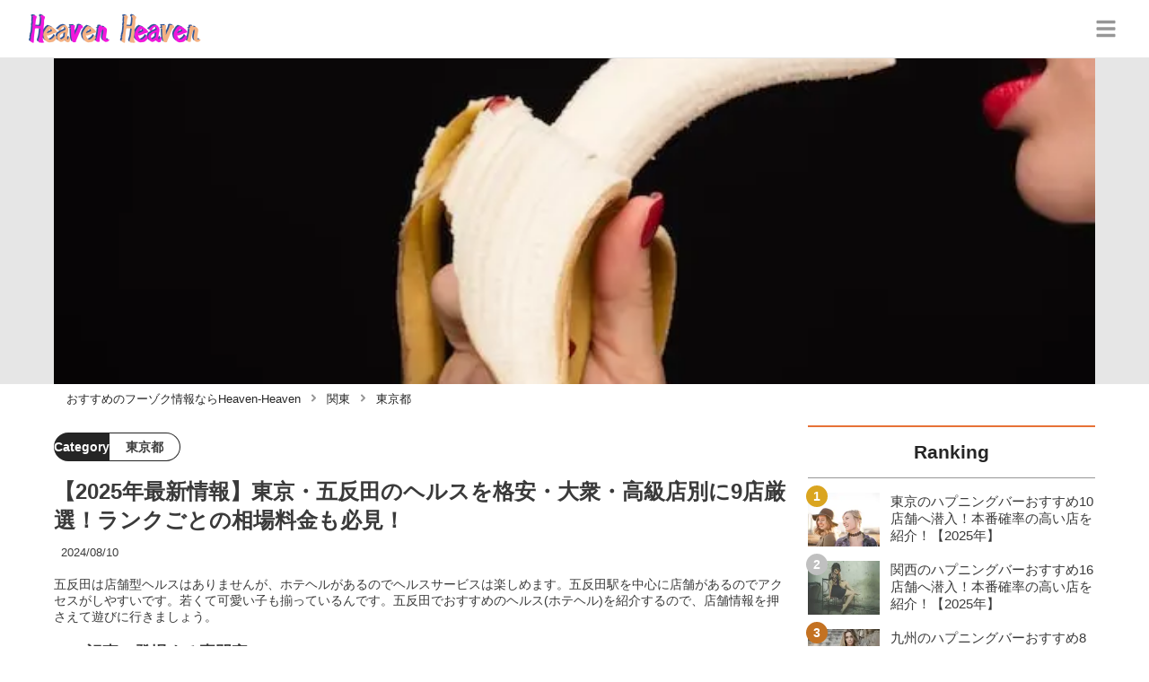

--- FILE ---
content_type: text/html; charset=utf-8
request_url: https://heaven-heaven.jp/573
body_size: 58393
content:
<!DOCTYPE html><html lang="ja"><head><meta name="viewport" content="width=device-width"/><meta charSet="utf-8"/><meta name="referrer" content="no-referrer-when-downgrade"/><meta name="description" content="五反田は店舗型ヘルスはありませんが、ホテヘルがあるのでヘルスサービスは楽しめます。五反田駅を中心に店舗があるのでアクセスがしやすいです。若くて可愛い子も揃っているんです。五反田でおすすめのヘルス(ホテヘル)を紹介するので、店舗情報を押さえて遊びに行きましょう。"/><title>【2025年最新情報】東京・五反田のヘルスを格安・大衆・高級店別に9店厳選！ランクごとの相場料金も必見！ | Heaven-Heaven[ヘブンヘブン]</title><link rel="apple-touch-icon" sizes="180x180" href="/apple-touch-icon.png"/><link rel="icon" type="image/png" sizes="16x16" href="/favicon-16x16.png"/><link rel="icon" type="image/png" sizes="32x32" href="/favicon-32x32.png"/><link rel="icon" type="image/png" sizes="96x96" href="/favicon-96x96.png"/><meta property="keywords" content="日本,夜遊び,風俗"/><meta property="og:type" content="article"/><meta property="og:site_name" content="Heaven-Heaven[ヘブンヘブン] - 最高のフーゾク店・女の子を紹介するメディア"/><meta property="og:locale" content="ja_JP"/><meta property="og:url" content="https://heaven-heaven.jp/573"/><meta property="og:title" content="【2025年最新情報】東京・五反田のヘルスを格安・大衆・高級店別に9店厳選！ランクごとの相場料金も必見！ | Heaven-Heaven[ヘブンヘブン]"/><meta property="og:description" content="五反田は店舗型ヘルスはありませんが、ホテヘルがあるのでヘルスサービスは楽しめます。五反田駅を中心に店舗があるのでアクセスがしやすいです。若くて可愛い子も揃っているんです。五反田でおすすめのヘルス(ホテヘル)を紹介するので、店舗情報を押さえて遊びに行きましょう。"/><meta property="og:image" content="https://res.cloudinary.com/macm/image/upload/v1678949183/wfjmu3ardgjohz9n1j8p.jpg"/><meta name="twitter:card" content="summary_large_image"/><link rel="canonical" href="https://heaven-heaven.jp/573"/><meta http-equiv="x-dns-prefetch-control" content="on"/><link rel="preconnect dns-prefetch" href="https://www.googletagmanager.com"/><link rel="preconnect dns-prefetch" href="https://www.googletagservices.com"/><link rel="preconnect dns-prefetch" href="https://www.google-analytics.com"/><meta name="next-head-count" content="23"/><script async="" src="https://www.googletagmanager.com/gtag/js?id=G-LQ88KEMH7J"></script><script>
              window.dataLayer = window.dataLayer || [];
              function gtag(){dataLayer.push(arguments);}
              gtag('js', new Date());

              gtag('config', 'UA-235653922-1');
              gtag('config', 'G-LQ88KEMH7J');
            </script><link rel="preload" href="/_next/static/css/6f3915f1a4dc4867.css" as="style"/><link rel="stylesheet" href="/_next/static/css/6f3915f1a4dc4867.css" data-n-g=""/><link rel="preload" href="/_next/static/css/133f1017513cdbeb.css" as="style"/><link rel="stylesheet" href="/_next/static/css/133f1017513cdbeb.css" data-n-p=""/><noscript data-n-css=""></noscript><script defer="" nomodule="" src="/_next/static/chunks/polyfills-5cd94c89d3acac5f.js"></script><script src="/_next/static/chunks/webpack-3dad41464b7c1ed4.js" defer=""></script><script src="/_next/static/chunks/framework-0bff4c72fef67389.js" defer=""></script><script src="/_next/static/chunks/main-1620fe742cfceb1f.js" defer=""></script><script src="/_next/static/chunks/pages/_app-9891dd63c4dea0f8.js" defer=""></script><script src="/_next/static/chunks/384-6fa50ffcfa72e6ca.js" defer=""></script><script src="/_next/static/chunks/152-e9cd601643d550e1.js" defer=""></script><script src="/_next/static/chunks/711-d189919c48cc7087.js" defer=""></script><script src="/_next/static/chunks/215-dcc1ea48380455c0.js" defer=""></script><script src="/_next/static/chunks/pages/%5Bid%5D-9194be3605db823b.js" defer=""></script><script src="/_next/static/1oF4SPf9YLRl3h6ssheZV/_buildManifest.js" defer=""></script><script src="/_next/static/1oF4SPf9YLRl3h6ssheZV/_ssgManifest.js" defer=""></script><script src="/_next/static/1oF4SPf9YLRl3h6ssheZV/_middlewareManifest.js" defer=""></script></head><body><div id="__next" data-reactroot=""><section class="b" style="--color-main:#e77237"><header class="c ai"><div class="aj al"><a href="/" class="am an"><div class="ao"><img src="https://res.cloudinary.com/macm/image/upload/c_limit,h_96/f_auto/q_auto:eco/heaven-heaven-logo_dvcete?_a=DATAg1eAZAA0" decoding="async" loading="lazy" width="206" height="48" class="ap" alt="Heaven-Heaven[ヘブンヘブン]"/></div></a><button class="av" aria-label="グローバルメニュー" aria-pressed="false"><svg stroke="currentColor" fill="currentColor" stroke-width="0" viewBox="0 0 448 512" class="aw" height="1em" width="1em" xmlns="http://www.w3.org/2000/svg"><path d="M16 132h416c8.837 0 16-7.163 16-16V76c0-8.837-7.163-16-16-16H16C7.163 60 0 67.163 0 76v40c0 8.837 7.163 16 16 16zm0 160h416c8.837 0 16-7.163 16-16v-40c0-8.837-7.163-16-16-16H16c-8.837 0-16 7.163-16 16v40c0 8.837 7.163 16 16 16zm0 160h416c8.837 0 16-7.163 16-16v-40c0-8.837-7.163-16-16-16H16c-8.837 0-16 7.163-16 16v40c0 8.837 7.163 16 16 16z"></path></svg></button></div><div class="ak aq"></div></header><div class="d"><div class="f"><div class="bb"><div class="bc"><div class="da"><div class="db"><img class="bd" src="https://res.cloudinary.com/macm/image/upload/f_auto/q_auto:low/wfjmu3ardgjohz9n1j8p?_a=DATAg1eAZAA0" srcSet="https://res.cloudinary.com/macm/image/upload/f_auto/q_auto:low/c_lfill,h_160,w_320/wfjmu3ardgjohz9n1j8p?_a=DATAg1eAZAA0 400w, https://res.cloudinary.com/macm/image/upload/f_auto/q_auto:low/c_lfill,h_320,w_640/wfjmu3ardgjohz9n1j8p?_a=DATAg1eAZAA0 800w, https://res.cloudinary.com/macm/image/upload/f_auto/q_auto:low/c_lfill,h_480,w_960/wfjmu3ardgjohz9n1j8p?_a=DATAg1eAZAA0 1200w" sizes="(max-width: 1160px) 100vw, 1160px" alt="記事のサムネイル"/></div></div></div></div><script type="application/ld+json">{"@context":"https://schema.org","@type":"BreadcrumbList","itemListElement":[{"@type":"ListItem","position":1,"name":"おすすめのフーゾク情報ならHeaven-Heaven","item":"https://heaven-heaven.jp/"},{"@type":"ListItem","position":2,"name":"関東","item":"https://heaven-heaven.jp/category/%E9%96%A2%E6%9D%B1"},{"@type":"ListItem","position":3,"name":"東京都","item":"https://heaven-heaven.jp/category/%E6%9D%B1%E4%BA%AC%E9%83%BD"}]}</script><div class="cq"><ol class="cr cs"><li class="ct"><a href="/" class="cu"><span class="cw">おすすめのフーゾク情報ならHeaven-Heaven</span></a></li><li class="ct"><a href="/category/%E9%96%A2%E6%9D%B1" class="cu"><svg stroke="currentColor" fill="currentColor" stroke-width="0" viewBox="0 0 256 512" class="cv" height="1em" width="1em" xmlns="http://www.w3.org/2000/svg"><path d="M224.3 273l-136 136c-9.4 9.4-24.6 9.4-33.9 0l-22.6-22.6c-9.4-9.4-9.4-24.6 0-33.9l96.4-96.4-96.4-96.4c-9.4-9.4-9.4-24.6 0-33.9L54.3 103c9.4-9.4 24.6-9.4 33.9 0l136 136c9.5 9.4 9.5 24.6.1 34z"></path></svg><span class="cw">関東</span></a></li><li class="ct"><a href="/category/%E6%9D%B1%E4%BA%AC%E9%83%BD" class="cu"><svg stroke="currentColor" fill="currentColor" stroke-width="0" viewBox="0 0 256 512" class="cv" height="1em" width="1em" xmlns="http://www.w3.org/2000/svg"><path d="M224.3 273l-136 136c-9.4 9.4-24.6 9.4-33.9 0l-22.6-22.6c-9.4-9.4-9.4-24.6 0-33.9l96.4-96.4-96.4-96.4c-9.4-9.4-9.4-24.6 0-33.9L54.3 103c9.4-9.4 24.6-9.4 33.9 0l136 136c9.5 9.4 9.5 24.6.1 34z"></path></svg><span class="cw">東京都</span></a></li></ol></div><div class="g aS"><section class="aT aU"><div class="aV"><main class=""><script type="application/ld+json">{"@context":"https://schema.org","@type":"Article","datePublished":"2023-03-16T15:37:48+09:00","dateModified":"2024-08-10T20:21:03+09:00","url":"https://heaven-heaven.jp/573"}</script><header class="az bN"><p class="bO bT"><span class="bU">Category</span><span class="bV">東京都</span></p><h1 class="bP">【2025年最新情報】東京・五反田のヘルスを格安・大衆・高級店別に9店厳選！ランクごとの相場料金も必見！</h1><time class="bQ" dateTime="2024-08-10T20:21:03+09:00">2024/08/10</time><p class="bR">五反田は店舗型ヘルスはありませんが、ホテヘルがあるのでヘルスサービスは楽しめます。五反田駅を中心に店舗があるのでアクセスがしやすいです。若くて可愛い子も揃っているんです。五反田でおすすめのヘルス(ホテヘル)を紹介するので、店舗情報を押さえて遊びに行きましょう。</p><section class="bS"><h2 class="bW">この記事に登場する専門家</h2><div class="bX bY"><img src="https://res.cloudinary.com/macm/image/upload/c_lfill,h_160,w_160/f_auto/q_auto:eco/drs1nkaqonhwcvvmv16i?_a=DATAg1eAZAA0" decoding="async" loading="lazy" width="80" height="80" class="bZ" alt="夜遊びケインのサムネイル画像"/><p class="ca">日本全国の風俗店を総ナメ</p><p class="cb">夜遊びケイン</p><div class="cc dc"><p>ソープで童貞を喪失して以来、風俗の魅力に取りつかれる。今では唯一の趣味が日本全国の風俗店巡り。一年間で300店舗以上の風俗店を体験・調査をしている。</p></div></div></section></header><section class="aA cx"><button class="cy" aria-label="目次" aria-pressed="false"><div class="cA"><svg stroke="currentColor" fill="currentColor" stroke-width="0" viewBox="0 0 256 512" class="cB " height="1em" width="1em" xmlns="http://www.w3.org/2000/svg"><path d="M224.3 273l-136 136c-9.4 9.4-24.6 9.4-33.9 0l-22.6-22.6c-9.4-9.4-9.4-24.6 0-33.9l96.4-96.4-96.4-96.4c-9.4-9.4-9.4-24.6 0-33.9L54.3 103c9.4-9.4 24.6-9.4 33.9 0l136 136c9.5 9.4 9.5 24.6.1 34z"></path></svg><span class="cD">目次</span></div></button></section><div class="aB"><h2 class="du" id="%E4%BA%94%E5%8F%8D%E7%94%B0%E3%81%AE%E3%83%98%E3%83%AB%E3%82%B9%E3%82%92%E3%83%A9%E3%83%B3%E3%82%AF%E5%88%A5%E3%81%AB%E6%A5%BD%E3%81%97%E3%82%80%EF%BC%81">五反田のヘルスをランク別に楽しむ！</h2><div class="dX" rel="nofollow noopener"><img src="https://res.cloudinary.com/macm/image/upload/c_limit,h_540,w_540/f_auto/q_auto:eco/sjtstr6lcyxf4rv3wbou?_a=DATAg1eAZAA0" decoding="async" loading="lazy" width="640" height="480" class="ec ed" alt="夜の五反田"/></div><div class="ey dc"><p>五反田には箱ヘルがないため、<strong style="background-color: rgb(255, 235, 204);">ホテヘルやデリヘルを利用</strong>しないといけません。</p><p><br></p><p>ホテヘルは受付型なので、ヘルスのように写真を見たりスタッフに話を聞きやすいです。</p><p><br></p><p>そこで、五反田のおすすめのヘルスとして<strong style="color: rgb(230, 0, 0);">ホテヘルをランク別に紹介</strong>します。</p><p><br></p><p><strong style="background-color: rgb(255, 255, 204);">初めて五反田のヘルスに行く方は下記の記事をチェックしてください！</strong></p></div><ul class="fa"><li class="fb"><a href="/692" class="fc fl"><div class="fm"><img src="https://res.cloudinary.com/macm/image/upload/c_lfill,h_200,w_360/f_auto/q_auto:eco/cvxyljdwbsjeemqr2i51?_a=DATAg1eAZAA0" decoding="async" loading="lazy" width="360" height="200" class="fo" alt="【初心者必見！】初めてのヘルスもこれで安心！流れやできること注意点を全解説！のサムネイル"/></div><div class="fn"><p>【初心者必見！】初めてのヘルスもこれで安心！流れやできること注意点を全解説！</p></div></a></li><li class="fb"><a href="/663" class="fc fl"><div class="fm"><img src="https://res.cloudinary.com/macm/image/upload/c_lfill,h_200,w_360/f_auto/q_auto:eco/jhleypetygzrj5ooiajv?_a=DATAg1eAZAA0" decoding="async" loading="lazy" width="360" height="200" class="fo" alt="ヘルスで中出しまでもっていくには？本番へのアプローチ方法やデメリットも伝授！のサムネイル"/></div><div class="fn"><p>ヘルスで中出しまでもっていくには？本番へのアプローチ方法やデメリットも伝授！</p></div></a></li><li class="fb"><a href="/669" class="fc fl"><div class="fm"><img src="https://res.cloudinary.com/macm/image/upload/c_lfill,h_200,w_360/f_auto/q_auto:eco/wgd2v1wwufrigdcqrb2v?_a=DATAg1eAZAA0" decoding="async" loading="lazy" width="360" height="200" class="fo" alt="デリヘルを自宅に呼ぶメリット・デメリット方法などを伝授のサムネイル"/></div><div class="fn"><p>デリヘルを自宅に呼ぶメリット・デメリット方法などを伝授</p></div></a></li></ul><h2 class="du" id="%E4%BA%94%E5%8F%8D%E7%94%B0%E3%81%AE%E3%82%A8%E3%83%AA%E3%82%A2%E6%83%85%E5%A0%B1">五反田のエリア情報</h2><div class="dX" rel="nofollow noopener"><img src="https://res.cloudinary.com/macm/image/upload/c_limit,h_540,w_540/f_auto/q_auto:eco/ardsppvmp1plhu8q9cgu?_a=DATAg1eAZAA0" decoding="async" loading="lazy" width="640" height="480" class="ec ed" alt="五反田"/></div><div class="ey dc"><p>五反田のヘルスの一つホテヘルは受付型で、五反田駅の周辺にあります。</p><p><br></p><p>五反田駅から<strong style="background-color: rgb(255, 235, 204);">徒歩5分圏内にある</strong>のでアクセスはしやすいですよ。</p></div><div class="em"><div class="en"><div class="da"><div class="db"><iframe class="eo" src="https://www.google.com/maps/embed?pb=!1m16!1m12!1m3!1d12972.314067057556!2d139.71058992154207!3d35.62579082509503!2m3!1f0!2f0!3f0!3m2!1i1024!2i768!4f13.1!2m1!1z5LqU5Y-N55Sw44CA44OY44Or44K5!5e0!3m2!1sja!2sjp!4v1679106593472!5m2!1sja!2sjp&quot; width=&quot;600&quot; height=&quot;450&quot; style=&quot;border:0;&quot; allowfullscreen=&quot;&quot; loading=&quot;lazy&quot; referrerpolicy=&quot;no-referrer-when-downgrade&quot;&gt;&lt;/iframe&gt;" loading="lazy"></iframe></div></div></div></div><div class="ey dc"><p>ソープや箱ヘルのような風俗感がないので、<strong style="background-color: rgb(255, 235, 204);">ホテヘルは入りやすい</strong>のも魅力です。</p><p><br></p><p>スタッフと話しながら女の子を選べるのも嬉しいですよね。</p><p><br></p><p><strong style="color: rgb(230, 0, 0);">五反田のホテヘルは人気</strong>があるので、ヘルス遊びをするなら一度は利用してみましょう。</p></div><h2 class="du" id="%E3%82%B3%E3%82%B9%E3%83%91%E8%89%AF%E3%81%8F%E3%82%BB%E3%83%83%E3%82%AF%E3%82%B9%E3%81%99%E3%82%8B%E6%96%B9%E6%B3%95">コスパ良くセックスする方法</h2><div class="ey dc"><p>【限定PR】</p></div><div class="ey dc"><p>風俗ならお金を払えば誰でも簡単にセックスは可能！しかし短時間な上に、毎回結構な金額がかかってしまいます。</p><p><br></p><ul><li>女の子がパネルと違いすぎた</li><li>業務感のあるセックスに興奮しない</li><li>毎回2∼3万はコスパ悪い</li></ul><p><br></p><p>それなら<strong style="background-color: rgb(255, 255, 204);">遊び目的の女性を風俗以外で探せば確実に安くセックス可能です！</strong></p></div><a href="https://pcmax.jp/lp/?ad_id=rm327007&amp;mode=lp38" target="_blank" rel="nofollow noopener" class="dX"><span class="dY">https://pcmax.jp/lp/?ad_id=rm327007&amp;mode=lp38</span><img src="https://img.heaven-heaven.jp/grlinfpz7lawdznck39x.png" decoding="async" loading="lazy" width="656" height="753" class="ec ed" alt=""/></a><div class="ey dc"><p>いま女性の間では<strong style="color: rgb(240, 102, 102);">目的に合わせて出会い系を使い分けるのが常識</strong>。</p><p><br></p><p>匿名性の高い出会い系アプリは「彼氏持ち・人妻」など、<strong style="background-color: rgb(255, 255, 204);">訳あって身バレすることができない女性ユーザーが急増中！</strong></p><p><br></p><p>風俗に行かずとも性欲の発散場所に困っている女性と出会うことができ、セフレになればタダマンし放題です！</p><p><br></p><p><strong style="background-color: rgb(255, 255, 204);">\ 今だけ登録後、年齢認証を行うと無料で大量ポイントがもらえます /</strong></p></div><a href="https://pcmax.jp/lp/?ad_id=rm327007&amp;mode=lp38" target="_blank" rel="nofollow noopener" class="dX"><span class="dY">https://pcmax.jp/lp/?ad_id=rm327007&amp;mode=lp38</span><img src="https://img.heaven-heaven.jp/bcrgvxbiiolooh9fktsk.gif" decoding="async" loading="lazy" width="1240" height="248" class="ec ed" alt=""/></a><h2 class="du" id="%E4%BA%94%E5%8F%8D%E7%94%B0%E3%81%AE%E3%83%98%E3%83%AB%E3%82%B9%E3%81%AE%E3%83%A9%E3%83%B3%E3%82%AF%E5%88%A5%E6%96%99%E9%87%91%E7%9B%B8%E5%A0%B4%E8%A1%A8">五反田のヘルスのランク別料金相場表</h2><div class="dK dL dM dc"><table table_id="s8snn9m8jc"><tr row_id="9sqdtcftjsl"><td table_id="s8snn9m8jc" row_id="9sqdtcftjsl" cell_id="nx9p67tieja"><p><strong>ランク</strong></p></td><td table_id="s8snn9m8jc" row_id="9sqdtcftjsl" cell_id="ygc11vvyol7"><p><strong>相場</strong></p></td><td table_id="s8snn9m8jc" row_id="9sqdtcftjsl" cell_id="av5svhqwglb"><p><strong>代表店舗</strong></p></td></tr><tr row_id="me1jd5tfhjj"><td table_id="s8snn9m8jc" row_id="me1jd5tfhjj" cell_id="u4cacxs77as"><p><strong>格安店</strong></p></td><td table_id="s8snn9m8jc" row_id="me1jd5tfhjj" cell_id="oj2plhrdp8l"><p><strong style="background-color: transparent;">70分17,000円未満</strong></p></td><td table_id="s8snn9m8jc" row_id="me1jd5tfhjj" cell_id="lmx466xx85l"><p><strong style="background-color: transparent;">ハニープラザ・レンタル美少女・五反田マーマレード</strong></p></td></tr><tr row_id="gt6h0r1k7qh"><td table_id="s8snn9m8jc" row_id="gt6h0r1k7qh" cell_id="us6a1vvmtpi"><p><strong>大衆店</strong></p></td><td table_id="s8snn9m8jc" row_id="gt6h0r1k7qh" cell_id="wgk46afvtm"><p><strong style="background-color: transparent;">70分18,000円～23,000円</strong></p></td><td table_id="s8snn9m8jc" row_id="gt6h0r1k7qh" cell_id="tcsr5mbcwoe"><p><strong style="background-color: transparent;">ウルトラホワイト・ウルトラファンタジー・人妻ヒットパレード</strong></p></td></tr><tr row_id="ppghh5tn0oq"><td table_id="s8snn9m8jc" row_id="ppghh5tn0oq" cell_id="4cpdbkj0guh"><p><strong>高級店</strong></p></td><td table_id="s8snn9m8jc" row_id="ppghh5tn0oq" cell_id="ud6etuubjti"><p><strong style="background-color: transparent;">90分24,000円以上</strong></p></td><td table_id="s8snn9m8jc" row_id="ppghh5tn0oq" cell_id="ylb81zggtq"><p><strong style="background-color: transparent;">RED BERYL・ウルトラロイヤル・Gユニット</strong></p></td></tr></table></div><div class="ey dc"><p>五反田のホテヘルの相場ですが、コース料金の相場で表にしました。</p><p><br></p><p>一般的なヘルスと相場に大きな違いはないですが、<strong style="color: rgb(230, 0, 0);">ホテル代がかかる分高くなります</strong>ね。</p><p><br></p><p>料金も踏まえると<strong style="background-color: rgb(255, 235, 204);">利用しやすいのは格安店</strong>ですよ。</p></div><h2 class="du" id="%E4%BA%94%E5%8F%8D%E7%94%B0%E3%81%AE%E3%83%98%E3%83%AB%E3%82%B9%E2%91%A0%E3%82%B3%E3%82%B9%E3%83%91%E8%89%AF%E3%81%8F%E6%BF%83%E5%8E%9A%E3%83%97%E3%83%AC%E3%82%A4%E3%81%8C%E3%81%A7%E3%81%8D%E3%82%8B%E6%A0%BC%E5%AE%89%E3%83%9B%E3%83%86%E3%83%98%E3%83%AB%E3%80%90%E3%83%8F%E3%83%8B%E3%83%BC%E3%83%97%E3%83%A9%E3%82%B6%E3%80%91">五反田のヘルス①コスパ良く濃厚プレイができる格安ホテヘル【ハニープラザ】</h2><div class="dX" rel="nofollow noopener"><figure class="dZ"><blockquote class="ea"><img src="https://res.cloudinary.com/macm/image/upload/c_limit,h_540,w_540/f_auto/q_auto:eco/korvtbgxwnj1spqknfee?_a=DATAg1eAZAA0" decoding="async" loading="lazy" width="846" height="386" class="ec ed" alt="ハニープラザのTOP画像"/></blockquote><figcaption class="eb"><span>引用：</span><cite>https://www.honeyplaza.biz/img/index/big_logo.png</cite></figcaption></figure></div><div class="dK dL dc"><table table_id="y7o1w77xhdc"><tr row_id="m449810r1l"><td table_id="y7o1w77xhdc" row_id="m449810r1l" cell_id="tm9gxmwbcte"><p><strong>女の子のレベル</strong></p></td><td table_id="y7o1w77xhdc" row_id="m449810r1l" cell_id="aq54mz52tk4"><p><strong>★8</strong></p></td></tr><tr row_id="t110lz87p28"><td table_id="y7o1w77xhdc" row_id="t110lz87p28" cell_id="x7spm7ymvzk"><p><strong>パネマジの確率の低さ</strong></p></td><td table_id="y7o1w77xhdc" row_id="t110lz87p28" cell_id="oo4u4dhyiaf"><p><strong>★8</strong></p></td></tr><tr row_id="jb285dqu93j"><td table_id="y7o1w77xhdc" row_id="jb285dqu93j" cell_id="zj16rpcyi8"><p><strong>受付スタッフの対応</strong></p></td><td table_id="y7o1w77xhdc" row_id="jb285dqu93j" cell_id="ao4cxalohhm"><p><strong>★9</strong></p></td></tr><tr row_id="w6opk4hx6ln"><td table_id="y7o1w77xhdc" row_id="w6opk4hx6ln" cell_id="dsv01b1u1q5"><p><strong>料金</strong></p></td><td table_id="y7o1w77xhdc" row_id="w6opk4hx6ln" cell_id="24lp2vqre3i"><p><strong>★10</strong></p></td></tr><tr row_id="jlmlte25faf"><td table_id="y7o1w77xhdc" row_id="jlmlte25faf" cell_id="u4xpqvn78kp"><p><strong>総合</strong></p></td><td table_id="y7o1w77xhdc" row_id="jlmlte25faf" cell_id="eoplo95x89s"><p><strong>35/40</strong></p></td></tr></table></div><h3 class="du" id="%E3%83%8F%E3%83%8B%E3%83%BC%E3%83%97%E3%83%A9%E3%82%B6%E3%81%AE%E7%89%B9%E5%BE%B4">ハニープラザの特徴</h3><div class="dX" rel="nofollow noopener"><figure class="dZ"><blockquote class="ea"><img src="https://res.cloudinary.com/macm/image/upload/c_limit,h_540,w_540/f_auto/q_auto:eco/ywhqsspitb3s6qytkrv5?_a=DATAg1eAZAA0" decoding="async" loading="lazy" width="640" height="401" class="ec ed" alt="ハニープラザのHP画像"/></blockquote><figcaption class="eb"><span>引用：</span><cite>https://d33zyvzp273vlc.cloudfront.net/img/shop/ekimaeplaza/gimg/20221115185505667.jpg?o=webp&amp;width=640&amp;height=400&amp;type=resize&amp;quality=80</cite></figcaption></figure></div><div class="ey dc"><p>業界未経験の<strong style="background-color: rgb(255, 235, 204);">素人娘やテクニック持ち</strong>まで、色々な女の子が在籍しています。</p><p><br></p><p><strong style="color: rgb(230, 0, 0);">10代から20代の若い女の子</strong>が揃っているので、若い子好きにはピッタリ。</p><p><br></p><p>し・か・も、驚くほど可愛い子ばかりですよ。</p></div><h3 class="du" id="%E3%83%8F%E3%83%8B%E3%83%BC%E3%83%97%E3%83%A9%E3%82%B6%E3%81%AE%E3%81%8A%E3%81%99%E3%81%99%E3%82%81%E3%81%AE%E5%A5%B3%E3%81%AE%E5%AD%90">ハニープラザのおすすめの女の子</h3><div class="dX" rel="nofollow noopener"><figure class="dZ"><blockquote class="ea"><img src="https://res.cloudinary.com/macm/image/upload/c_limit,h_540,w_540/f_auto/q_auto:eco/yq5buznlcgs4v0kn4ieo?_a=DATAg1eAZAA0" decoding="async" loading="lazy" width="300" height="450" class="ec ed" alt="ハニープラザの女の子"/></blockquote><figcaption class="eb"><span>引用：</span><cite>https://assets.honeyplaza.biz/cast/117ac638/photo/l_1.jpg?1679110880</cite></figcaption></figure></div><div class="ey dc"><p>モデル体型で<strong style="color: rgb(230, 0, 0);">ハーフのEちゃん</strong>は、出会った瞬間にガッツポーズしちゃいますよ。</p><p><br></p><p>プレイが始まると女性らしさを感じられますよ。</p><p><br></p><p>素人感満載なので、<strong style="background-color: rgb(255, 235, 204);">恋人との逢瀬</strong>のように楽しめますよ。</p></div><h3 class="du" id="%E3%83%8F%E3%83%8B%E3%83%BC%E3%83%97%E3%83%A9%E3%82%B6%E3%81%AE%E3%83%91%E3%83%8D%E3%83%AB%E4%BF%A1%E7%94%A8%E5%BA%A6">ハニープラザのパネル信用度</h3><div class="dX" rel="nofollow noopener"><figure class="dZ"><blockquote class="ea"><img src="https://res.cloudinary.com/macm/image/upload/c_limit,h_540,w_540/f_auto/q_auto:eco/xtgwsgdrlgbnay4frmpe?_a=DATAg1eAZAA0" decoding="async" loading="lazy" width="658" height="241" class="ec ed" alt="ハニープラザの在籍一覧"/></blockquote><figcaption class="eb"><span>引用：</span><cite>https://www.honeyplaza.biz/cast/</cite></figcaption></figure></div><div class="ey dc"><p>ハニープラザの<strong style="color: rgb(230, 0, 0);">パネル信用度は中の上</strong>です。</p><p><br></p><p>写真とほとんど変わらない女の子が多いので安心してください。</p><p><br></p><p>ただ、公式サイトでは写真が見られない女の子も多いです。</p></div><div class="eB"><script type="application/ld+json">{"@context":"https://schema.org","@type":"Review","reviewRating":{"@type":"Rating","ratingValue":4,"bestRating":5},"author":{"@type":"Person","name":"TFI"}}</script><div class="bk"><div class="bl"><p> <!-- -->TFI</p><div class="cY"><p class="cZ">★★★★☆</p><p>(<!-- -->4<!-- -->)</p></div></div><h4 class="bm">気持ちよかった</h4><div class="bn dc"><p>写真とは雰囲気が違いますが、体系はほとんど変わらない。少し話をしてから、シャワー浴びてプレースタートです。</p><p><br></p><p>まずは、攻めさせてもらいましたが感じやすく濡れ濡れに。攻守交代で、お口でしてくれましたが、驚くほど気持ちいいです。手コキとフェラで弄ばれて、一瞬で爆発ｗ</p></div></div></div><div class="ey dc"><p>写真との<strong style="color: rgb(230, 0, 0);">雰囲気の違いは許容範囲内</strong>でしょう。</p><p><br></p><p>フェラテクニックのある女の子だったみたいで、羨ましいですよ。</p><p><br></p><p>しかも感じやすいなら、<strong style="background-color: rgb(250, 204, 204);">プレイはパーフェクト</strong>と言えるでしょう。</p></div><h3 class="du" id="%E3%83%8F%E3%83%8B%E3%83%BC%E3%83%97%E3%83%A9%E3%82%B6%E3%81%AE%E6%96%99%E9%87%91%E8%A1%A8">ハニープラザの料金表</h3><aside class="dt"></aside><div class="dK dL dc"><table table_id="7cfwgh8jnmu"><tr row_id="f9y22enqhbh"><td table_id="7cfwgh8jnmu" row_id="f9y22enqhbh" cell_id="wd7zzjnpovs"><p><strong>35分</strong></p></td><td table_id="7cfwgh8jnmu" row_id="f9y22enqhbh" cell_id="peafowt412"><p><strong>7,500円～</strong></p></td></tr><tr row_id="epdr9aso81v"><td table_id="7cfwgh8jnmu" row_id="epdr9aso81v" cell_id="84nurtjjup8"><p><strong>50分</strong></p></td><td table_id="7cfwgh8jnmu" row_id="epdr9aso81v" cell_id="pt6akxpsz3c"><p><strong>11,000円～</strong></p></td></tr><tr row_id="49748usijyo"><td table_id="7cfwgh8jnmu" row_id="49748usijyo" cell_id="61m7ssc31o7"><p><strong>70分</strong></p></td><td table_id="7cfwgh8jnmu" row_id="49748usijyo" cell_id="zqfk67zlibj"><p><strong>15,000円～</strong></p></td></tr><tr row_id="id3blrz0d8"><td table_id="7cfwgh8jnmu" row_id="id3blrz0d8" cell_id="bq6prcbi8zv"><p><strong>90分</strong></p></td><td table_id="7cfwgh8jnmu" row_id="id3blrz0d8" cell_id="s7psbk6tmrd"><p><strong>19,000円～</strong></p></td></tr><tr row_id="0mmbsf07mi3e"><td table_id="7cfwgh8jnmu" row_id="0mmbsf07mi3e" cell_id="bhxms5oqvhd"><p><strong>110分</strong></p></td><td table_id="7cfwgh8jnmu" row_id="0mmbsf07mi3e" cell_id="nos2j3o7yuo"><p><strong>23,000円～</strong></p></td></tr><tr row_id="bfolwgc5bjf"><td table_id="7cfwgh8jnmu" row_id="bfolwgc5bjf" cell_id="qpe2cg64kqg"><p><strong>130分</strong></p></td><td table_id="7cfwgh8jnmu" row_id="bfolwgc5bjf" cell_id="gp2cpq7d2b"><p><strong>27,000円～</strong></p></td></tr><tr row_id="t9zr9u7z0u"><td table_id="7cfwgh8jnmu" row_id="t9zr9u7z0u" cell_id="88xqrhsjb3s"><p><strong>150分</strong></p></td><td table_id="7cfwgh8jnmu" row_id="t9zr9u7z0u" cell_id="torevtlvcx8"><p><strong>31,000円～</strong></p></td></tr><tr row_id="pu1h52i0xt"><td table_id="7cfwgh8jnmu" row_id="pu1h52i0xt" cell_id="skubmi7zvt"><p><strong>延長30分</strong></p></td><td table_id="7cfwgh8jnmu" row_id="pu1h52i0xt" cell_id="doizrj84rhf"><p><strong>10,000円</strong></p></td></tr><tr row_id="buowpfc9kyt"><td table_id="7cfwgh8jnmu" row_id="buowpfc9kyt" cell_id="h9zd14w7i"><p><strong>指名料</strong></p></td><td table_id="7cfwgh8jnmu" row_id="buowpfc9kyt" cell_id="igy5ws6687"><p><strong>2,000円</strong></p></td></tr><tr row_id="reechr2tri"><td table_id="7cfwgh8jnmu" row_id="reechr2tri" cell_id="pm16r6tguw9"><p><strong>オプション</strong></p></td><td table_id="7cfwgh8jnmu" row_id="reechr2tri" cell_id="ei4mfbdhph6"><p><strong>1,000円～</strong></p></td></tr><tr row_id="tk52v6nxnif"><td table_id="7cfwgh8jnmu" row_id="tk52v6nxnif" cell_id="tz6i23jumt8"><p><strong>入会金</strong></p></td><td table_id="7cfwgh8jnmu" row_id="tk52v6nxnif" cell_id="dod8l5vi31t"><p><strong>1,000円</strong></p></td></tr><tr row_id="hychqqx707"><td table_id="7cfwgh8jnmu" row_id="hychqqx707" cell_id="0kt9fz4puevp"><p><strong>交通費(デリバリー)</strong></p></td><td table_id="7cfwgh8jnmu" row_id="hychqqx707" cell_id="04bvmitz1mq4"><p><strong>2,000円～</strong></p></td></tr></table><p><br></p></div><div class="ey dc"><p>ハニープラザは、<strong style="background-color: rgb(255, 235, 204);">35分7,500円の格安料金</strong>で遊べるんです。</p><p><br></p><p>コスパ良く遊ぶには最高ですが、スタンダードな70分コースから遊ぶのがおすすめ。</p><p><br></p><p>他にも35分交代で女の子と<strong style="color: rgb(230, 0, 0);">2人の女の子と遊べるコース</strong>もありますよ。</p></div><h3 class="du" id="%E3%83%8F%E3%83%8B%E3%83%BC%E3%83%97%E3%83%A9%E3%82%B6%E3%81%AE%E5%BA%97%E8%88%97%E6%83%85%E5%A0%B1">ハニープラザの店舗情報</h3><div class="em"><div class="en"><div class="da"><div class="db"><iframe class="eo" src="https://www.google.com/maps/embed?pb=!1m18!1m12!1m3!1d3243.098788841459!2d139.72269201460338!3d35.6252910406466!2m3!1f0!2f0!3f0!3m2!1i1024!2i768!4f13.1!3m3!1m2!1s0x60188afa5069772b%3A0x85be6822ccbf2c95!2z44CSMTQxLTAwMjIg5p2x5Lqs6YO95ZOB5bed5Yy65p2x5LqU5Y-N55Sw77yS5LiB55uu77yS4oiS77yR77yUIOS6lOWPjeeUsOmnheWJjeODl-ODqeOCtg!5e0!3m2!1sja!2sjp!4v1679113621891!5m2!1sja!2sjp&quot; width=&quot;600&quot; height=&quot;450&quot; style=&quot;border:0;&quot; allowfullscreen=&quot;&quot; loading=&quot;lazy&quot; referrerpolicy=&quot;no-referrer-when-downgrade&quot;&gt;&lt;/iframe&gt;" loading="lazy"></iframe></div></div></div></div><div class="dK dL dc"><table table_id="x6w08q1f8q"><tr row_id="nr3mzh2new"><td table_id="x6w08q1f8q" row_id="nr3mzh2new" cell_id="c7knr2famc"><p><strong>公式サイト</strong></p></td><td table_id="x6w08q1f8q" row_id="nr3mzh2new" cell_id="3brunq43i8o"><p><a href="https://www.honeyplaza.biz/" target="_blank"><strong>ハニープラザ</strong></a></p></td></tr><tr row_id="78zeryyi38d"><td table_id="x6w08q1f8q" row_id="78zeryyi38d" cell_id="05wgut9vte53"><p><strong>プレイ料金</strong></p></td><td table_id="x6w08q1f8q" row_id="78zeryyi38d" cell_id="1nmpt4pifnz"><p><strong>35分7,500円～</strong></p></td></tr><tr row_id="wukrzfngquo"><td table_id="x6w08q1f8q" row_id="wukrzfngquo" cell_id="2rw2lomohr9"><p><strong>電話番号</strong></p></td><td table_id="x6w08q1f8q" row_id="wukrzfngquo" cell_id="tymlapdtm2b"><p><strong>03-6450-2465</strong></p></td></tr><tr row_id="1ixq28tfft3"><td table_id="x6w08q1f8q" row_id="1ixq28tfft3" cell_id="m6pljt5ap3"><p><strong>所在地</strong></p></td><td table_id="x6w08q1f8q" row_id="1ixq28tfft3" cell_id="y50r6a1q1w8"><p><strong>東京都品川区東五反田2丁目2-14 駅前プラザビルB1F</strong></p></td></tr><tr row_id="pgg2kdnpewh"><td table_id="x6w08q1f8q" row_id="pgg2kdnpewh" cell_id="7vjvdj1byik"><p><strong>営業時間</strong></p></td><td table_id="x6w08q1f8q" row_id="pgg2kdnpewh" cell_id="l9a2g945ib9"><p><strong>10時～翌4時</strong></p></td></tr></table></div><h2 class="du" id="%E4%BA%94%E5%8F%8D%E7%94%B0%E3%81%AE%E3%83%98%E3%83%AB%E3%82%B9%E2%91%A1%E6%8B%98%E6%9D%9F%E3%83%97%E3%83%AC%E3%82%A4%E3%81%A7%E6%AC%B2%E6%9C%9B%E3%82%92%E6%BA%80%E3%81%9F%E3%81%9B%E3%82%8B%E6%A0%BC%E5%AE%89%E3%83%9B%E3%83%86%E3%83%98%E3%83%AB%E3%80%90%E3%83%AC%E3%83%B3%E3%82%BF%E3%83%AB%E7%BE%8E%E5%B0%91%E5%A5%B3%E3%80%91">五反田のヘルス②拘束プレイで欲望を満たせる格安ホテヘル【レンタル美少女】</h2><div class="dX" rel="nofollow noopener"><figure class="dZ"><blockquote class="ea"><img src="https://res.cloudinary.com/macm/image/upload/c_limit,h_540,w_540/f_auto/q_auto:eco/uoujfhumx7sjhlc3rqds?_a=DATAg1eAZAA0" decoding="async" loading="lazy" width="640" height="401" class="ec ed" alt="レンタル美少女のTOP画像"/></blockquote><figcaption class="eb"><span>引用：</span><cite>https://d33zyvzp273vlc.cloudfront.net/img/shop/arisuotome/gimg/20220411203653669.jpg?o=webp&amp;width=640&amp;height=400&amp;type=resize&amp;quality=80</cite></figcaption></figure></div><div class="dK dL dc"><table table_id="y7o1w77xhdc"><tr row_id="m449810r1l"><td table_id="y7o1w77xhdc" row_id="m449810r1l" cell_id="tm9gxmwbcte"><p><strong>女の子のレベル</strong></p></td><td table_id="y7o1w77xhdc" row_id="m449810r1l" cell_id="aq54mz52tk4"><p><strong>★8</strong></p></td></tr><tr row_id="t110lz87p28"><td table_id="y7o1w77xhdc" row_id="t110lz87p28" cell_id="x7spm7ymvzk"><p><strong>パネマジの確率の低さ</strong></p></td><td table_id="y7o1w77xhdc" row_id="t110lz87p28" cell_id="oo4u4dhyiaf"><p><strong>★7</strong></p></td></tr><tr row_id="jb285dqu93j"><td table_id="y7o1w77xhdc" row_id="jb285dqu93j" cell_id="zj16rpcyi8"><p><strong>受付スタッフの対応</strong></p></td><td table_id="y7o1w77xhdc" row_id="jb285dqu93j" cell_id="ao4cxalohhm"><p><strong>★10</strong></p></td></tr><tr row_id="w6opk4hx6ln"><td table_id="y7o1w77xhdc" row_id="w6opk4hx6ln" cell_id="dsv01b1u1q5"><p><strong>料金</strong></p></td><td table_id="y7o1w77xhdc" row_id="w6opk4hx6ln" cell_id="24lp2vqre3i"><p><strong>★9</strong></p></td></tr><tr row_id="jlmlte25faf"><td table_id="y7o1w77xhdc" row_id="jlmlte25faf" cell_id="u4xpqvn78kp"><p><strong>総合</strong></p></td><td table_id="y7o1w77xhdc" row_id="jlmlte25faf" cell_id="eoplo95x89s"><p><strong>34/40</strong></p></td></tr></table></div><h3 class="du" id="%E3%83%AC%E3%83%B3%E3%82%BF%E3%83%AB%E7%BE%8E%E5%B0%91%E5%A5%B3%E3%81%AE%E7%89%B9%E5%BE%B4">レンタル美少女の特徴</h3><div class="dX" rel="nofollow noopener"><figure class="dZ"><blockquote class="ea"><img src="https://res.cloudinary.com/macm/image/upload/c_limit,h_540,w_540/f_auto/q_auto:eco/cq3obkbiompo8o4pu3lu?_a=DATAg1eAZAA0" decoding="async" loading="lazy" width="500" height="205" class="ec ed" alt="レンタル美少女のHP画像"/></blockquote><figcaption class="eb"><span>引用：</span><cite>https://www.b-otome.com/theme/default/images/banner_playmovie2.jpg</cite></figcaption></figure></div><div class="ey dc"><p>レンタル美少女の最大の特徴は、女の子を<strong style="background-color: rgb(255, 255, 204);">拘束してお仕置き</strong>が楽しめること。</p><p><br></p><p>また、<strong style="color: rgb(230, 0, 0);">プレイを撮影できるコース</strong>もありますよ。</p><p><br></p><p>街中で見かけるような可愛い女の子に淫らなことをして楽しみましょう。</p></div><h3 class="du" id="%E3%83%AC%E3%83%B3%E3%82%BF%E3%83%AB%E7%BE%8E%E5%B0%91%E5%A5%B3%E3%81%AE%E3%81%8A%E3%81%99%E3%81%99%E3%82%81%E3%81%AE%E5%A5%B3%E3%81%AE%E5%AD%90">レンタル美少女のおすすめの女の子</h3><div class="dX" rel="nofollow noopener"><figure class="dZ"><blockquote class="ea"><img src="https://res.cloudinary.com/macm/image/upload/c_limit,h_540,w_540/f_auto/q_auto:eco/ghctkmk971gop1xmbtia?_a=DATAg1eAZAA0" decoding="async" loading="lazy" width="390" height="520" class="ec ed" alt="レンタル美少女の女の子"/></blockquote><figcaption class="eb"><span>引用：</span><cite>https://www.b-otome.com/photos/579/gal1_579.jpg</cite></figcaption></figure></div><div class="ey dc"><p>10代の業界未経験のAちゃんは、清純派の初心な女の子。</p><p><br></p><p>M気質で、拘束されて責められると<strong style="background-color: rgb(255, 235, 204);">ベチャベチャ</strong>に。</p><p><br></p><p>可愛く乱れるAちゃんを独り占めできるのは、<strong style="color: rgb(230, 0, 0);">指名したあなただけ</strong>です。</p></div><h3 class="du" id="%E3%83%AC%E3%83%B3%E3%82%BF%E3%83%AB%E7%BE%8E%E5%B0%91%E5%A5%B3%E3%81%AE%E3%83%91%E3%83%8D%E3%83%AB%E4%BF%A1%E7%94%A8%E5%BA%A6">レンタル美少女のパネル信用度</h3><div class="dX" rel="nofollow noopener"><figure class="dZ"><blockquote class="ea"><img src="https://res.cloudinary.com/macm/image/upload/c_limit,h_540,w_540/f_auto/q_auto:eco/dgk2hwdk765gvtvto3nw?_a=DATAg1eAZAA0" decoding="async" loading="lazy" width="973" height="284" class="ec ed" alt="レンタル美少女の在籍一覧"/></blockquote><figcaption class="eb"><span>引用：</span><cite>https://www.b-otome.com/girl/</cite></figcaption></figure></div><div class="ey dc"><p>レンタル美少女の<strong style="color: rgb(230, 0, 0);">パネル信用度は中程度</strong>です。</p><p><br></p><p>写真と違う子もいるので、女の子を選ぶときは慎重にしたいところ。</p><p><br></p><p>口コミや写メ日記もしっかりと確認しておきましょう。</p></div><div class="eB"><script type="application/ld+json">{"@context":"https://schema.org","@type":"Review","reviewRating":{"@type":"Rating","ratingValue":3,"bestRating":5},"author":{"@type":"Person","name":"SON"}}</script><div class="bk"><div class="bl"><p> <!-- -->SON</p><div class="cY"><p class="cZ">★★★☆☆</p><p>(<!-- -->3<!-- -->)</p></div></div><h4 class="bm">写真と現実は・・・</h4><div class="bn dc"><p>プロフィール写真と写メ日記では小さくてスレンダー、ちっぱいで顔のラインもシュッとした印象だったのに…。</p><p><br></p><p>あっていたのは、小さいこと。スレンダーとは言えない。太ってはいないけどお腹周りが少し気になる寸○体型。丸顔で二重あごっぽく、シュッとはしていない。<strong><span class="ql-cursor">﻿</span></strong>さすがに、許容範囲とはいえず、残念感が強くテンションも上がらずプレイ。</p></div></div></div><div class="ey dc"><p>ぽっちゃりではなくてもスレンダーではない。</p><p><br></p><p>確かに、好みの女の子と違う子が来たら<strong style="background-color: rgb(255, 235, 204);">萎えちゃいます</strong>。</p><p><br></p><p>テンションが上がらないと<strong style="color: rgb(230, 0, 0);">プレイに集中できない</strong>ですから…。</p></div><h3 class="du" id="%E3%83%AC%E3%83%B3%E3%82%BF%E3%83%AB%E7%BE%8E%E5%B0%91%E5%A5%B3%E3%81%AE%E6%96%99%E9%87%91%E8%A1%A8">レンタル美少女の料金表</h3><div class="dK dL dc"><p><strong>拘束お仕置きコース</strong></p><table table_id="6zxmztcshj"><tr row_id="c4wkdcgshlb"><td table_id="6zxmztcshj" row_id="c4wkdcgshlb" cell_id="375m0jhzknb"><p><strong>50分</strong></p></td><td table_id="6zxmztcshj" row_id="c4wkdcgshlb" cell_id="q7isyw5nt4e"><p><strong>13,000円</strong></p></td></tr><tr row_id="o31dzb744fq"><td table_id="6zxmztcshj" row_id="o31dzb744fq" cell_id="j36osoies3l"><p><strong>70分</strong></p></td><td table_id="6zxmztcshj" row_id="o31dzb744fq" cell_id="cuya04tefqo"><p><strong>17,000円</strong></p></td></tr><tr row_id="v4ej4kpm1c"><td table_id="6zxmztcshj" row_id="v4ej4kpm1c" cell_id="cb0vqtul9jq"><p><strong>90分</strong></p></td><td table_id="6zxmztcshj" row_id="v4ej4kpm1c" cell_id="k7ru7laqex"><p><strong>22,000円</strong></p></td></tr><tr row_id="pc066rlgt2"><td table_id="6zxmztcshj" row_id="pc066rlgt2" cell_id="9djtwhjgccr"><p><strong>120分</strong></p></td><td table_id="6zxmztcshj" row_id="pc066rlgt2" cell_id="5r7tgvt4qhx"><p><strong>30,000円</strong></p></td></tr><tr row_id="wtk8min53zh"><td table_id="6zxmztcshj" row_id="wtk8min53zh" cell_id="elv7sz3rvrj"><p><strong>延長30分</strong></p></td><td table_id="6zxmztcshj" row_id="wtk8min53zh" cell_id="01falecr3cai"><p><strong>10,000円</strong></p></td></tr><tr row_id="mrv9do9u2n"><td table_id="6zxmztcshj" row_id="mrv9do9u2n" cell_id="c5dg450ew1u"><p><strong>指名料</strong></p></td><td table_id="6zxmztcshj" row_id="mrv9do9u2n" cell_id="mzyd3z3459"><p><strong>1,000円</strong></p></td></tr><tr row_id="q12s7nlmuik"><td table_id="6zxmztcshj" row_id="q12s7nlmuik" cell_id="vbc1lyx4by8"><p><strong>本指名料</strong></p></td><td table_id="6zxmztcshj" row_id="q12s7nlmuik" cell_id="e8sdrcke0oh"><p><strong>3,000円</strong></p></td></tr><tr row_id="dp0imghb8g6"><td table_id="6zxmztcshj" row_id="dp0imghb8g6" cell_id="vi8pxk9ysgm"><p><strong>オプション</strong></p></td><td table_id="6zxmztcshj" row_id="dp0imghb8g6" cell_id="kq9yo1q9han"><p><strong>1,000円～</strong></p></td></tr></table><p><strong>別途消費税がかかります</strong></p></div><div class="ey dc"><p>女の子を拘束して楽しめるコースで、<strong style="background-color: rgb(255, 235, 204);">50分13,000円</strong>から遊べます。</p><p><br></p><p>色々楽しみながら遊ぶなら、<strong style="color: rgb(230, 0, 0);">70分・90分がおすすめ</strong>ですよ。</p><p><br></p><p>動画撮影コースは別にあり、料金は少し高めになりますよ。</p></div><h3 class="du" id="%E3%83%AC%E3%83%B3%E3%82%BF%E3%83%AB%E7%BE%8E%E5%B0%91%E5%A5%B3%E3%81%AE%E5%BA%97%E8%88%97%E6%83%85%E5%A0%B1">レンタル美少女の店舗情報</h3><div class="em"><div class="en"><div class="da"><div class="db"><iframe class="eo" src="https://www.google.com/maps/embed?pb=!1m18!1m12!1m3!1d3243.057628824237!2d139.72231371875827!3d35.62630578656692!2m3!1f0!2f0!3f0!3m2!1i1024!2i768!4f13.1!3m3!1m2!1s0x60188bf457f8dc9f%3A0x656dba20311a68a7!2z44Os44Oz44K_44Or576O5bCR5aWz772e5aCV44Go44GV44KM44Gf5YSq562J55Sf!5e0!3m2!1sja!2sjp!4v1679117846021!5m2!1sja!2sjp&quot; width=&quot;600&quot; height=&quot;450&quot; style=&quot;border:0;&quot; allowfullscreen=&quot;&quot; loading=&quot;lazy&quot; referrerpolicy=&quot;no-referrer-when-downgrade&quot;&gt;&lt;/iframe&gt;" loading="lazy"></iframe></div></div></div></div><div class="dK dL dc"><table table_id="x6w08q1f8q"><tr row_id="nr3mzh2new"><td table_id="x6w08q1f8q" row_id="nr3mzh2new" cell_id="c7knr2famc"><p><strong>公式サイト</strong></p></td><td table_id="x6w08q1f8q" row_id="nr3mzh2new" cell_id="3brunq43i8o"><p><a href="https://www.b-otome.com/" target="_blank"><strong>レンタル美少女</strong></a></p></td></tr><tr row_id="78zeryyi38d"><td table_id="x6w08q1f8q" row_id="78zeryyi38d" cell_id="05wgut9vte53"><p><strong>プレイ料金</strong></p></td><td table_id="x6w08q1f8q" row_id="78zeryyi38d" cell_id="1nmpt4pifnz"><p><strong>50分13,000円～</strong></p></td></tr><tr row_id="wukrzfngquo"><td table_id="x6w08q1f8q" row_id="wukrzfngquo" cell_id="2rw2lomohr9"><p><strong>電話番号</strong></p></td><td table_id="x6w08q1f8q" row_id="wukrzfngquo" cell_id="tymlapdtm2b"><p><strong>03-6409-6345</strong></p></td></tr><tr row_id="1ixq28tfft3"><td table_id="x6w08q1f8q" row_id="1ixq28tfft3" cell_id="m6pljt5ap3"><p><strong>所在地</strong></p></td><td table_id="x6w08q1f8q" row_id="1ixq28tfft3" cell_id="y50r6a1q1w8"><p><strong>東京都品川区東五反田1丁目19-8 ハイツ五反田 201号室</strong></p></td></tr><tr row_id="pgg2kdnpewh"><td table_id="x6w08q1f8q" row_id="pgg2kdnpewh" cell_id="7vjvdj1byik"><p><strong>営業時間</strong></p></td><td table_id="x6w08q1f8q" row_id="pgg2kdnpewh" cell_id="l9a2g945ib9"><p><strong>11時～24時</strong></p></td></tr></table></div><h2 class="du" id="%E7%B4%A0%E4%BA%BA%E3%81%A8%E5%8D%B3%E3%82%BB%E3%83%83%E3%82%AF%E3%82%B9%E3%81%99%E3%82%8B%E6%96%B9%E6%B3%95%EF%BC%81">素人と即セックスする方法！</h2><div class="ey dc"><p>【限定PR】</p></div><div class="ey dc"><p><a href="https://pcmax.jp/lp/?ad_id=rm327007&amp;mode=lp38" target="_blank"><strong>PCMAX</strong></a>は匿名性が高い出会い系アプリなので<strong style="color: rgb(240, 102, 102);">「彼氏持ち・人妻・シンママ」</strong>など、訳あって身バレすることができない女性ユーザーが急増中！</p><p><br></p><p>パートナーとのセックスに不満がある女性がほとんどなので、面倒なやり取りもなしに話が早いのが特徴！</p></div><a href="https://pcmax.jp/lp/?ad_id=rm327007&amp;mode=lp38" target="_blank" rel="nofollow noopener" class="dX"><span class="dY">https://pcmax.jp/lp/?ad_id=rm327007&amp;mode=lp38</span><img src="https://res.cloudinary.com/macm/image/upload/c_limit,h_540,w_540/f_auto/q_auto:eco/opjvejswyysyywd3wza8?_a=DATAg1eAZAA0" decoding="async" loading="lazy" width="828" height="468" class="ec ed" alt=""/></a><div class="ey dc"><ul><li>顔が完全にわかる写真を必ず2枚以上設定する</li><li>髪型/服装/匂いに最大の清潔感を持つ</li><li>下ネタを言ったりセックスしたいなどがっつかない</li></ul><p><br></p><p><strong style="background-color: rgb(255, 255, 204);">「清潔感のない人」「余裕のない人」「気持ち悪い下ネタやセックス自慢をする人」</strong>とは女性も会おうとしません！</p><p><br></p><p><strong style="background-color: rgb(255, 255, 204);">﻿</strong>これらのことを守れば、<strong style="color: rgb(240, 102, 102);">登録後に「年齢確認」</strong>をするともらえる大量の無料ポイントだけでアポ取り可能！<strong style="color: rgb(240, 102, 102);">すぐに3～4人のセフレ候補と会うことができますよ！</strong></p></div><a href="https://pcmax.jp/lp/?ad_id=rm327007&amp;mode=lp38" target="_blank" rel="nofollow noopener" class="dX"><span class="dY">https://pcmax.jp/lp/?ad_id=rm327007&amp;mode=lp38</span><img src="https://img.heaven-heaven.jp/nrfja8sh1rgmsodms0kr.gif" decoding="async" loading="lazy" width="1240" height="248" class="ec ed" alt=""/></a><h2 class="du" id="%E4%BA%94%E5%8F%8D%E7%94%B0%E3%81%AE%E3%83%98%E3%83%AB%E3%82%B9%E2%91%A2%E8%8B%A5%E5%A5%A5%E6%A7%98%E3%81%A8%E4%B8%8D%E5%80%AB%E4%BD%93%E9%A8%93%E3%81%8C%E3%81%A7%E3%81%8D%E3%82%8B%E6%A0%BC%E5%AE%89%E3%83%9B%E3%83%86%E3%83%98%E3%83%AB%E3%80%90%E3%83%9E%E3%83%BC%E3%83%9E%E3%83%AC%E3%83%BC%E3%83%89%E3%80%91">五反田のヘルス③若奥様と不倫体験ができる格安ホテヘル【マーマレード】</h2><div class="dX" rel="nofollow noopener"><figure class="dZ"><blockquote class="ea"><img src="https://res.cloudinary.com/macm/image/upload/c_limit,h_540,w_540/f_auto/q_auto:eco/i6p8lqkjcyheyk7xfqdt?_a=DATAg1eAZAA0" decoding="async" loading="lazy" width="496" height="202" class="ec ed" alt="五反田マーマレードのTOP画像"/></blockquote><figcaption class="eb"><span>引用：</span><cite>https://www.grace-am.biz/files/1/uiuh.svg</cite></figcaption></figure></div><aside class="dt"></aside><div class="dK dL dc"><table table_id="y7o1w77xhdc"><tr row_id="m449810r1l"><td table_id="y7o1w77xhdc" row_id="m449810r1l" cell_id="tm9gxmwbcte"><p><strong>女の子のレベル</strong></p></td><td table_id="y7o1w77xhdc" row_id="m449810r1l" cell_id="aq54mz52tk4"><p><strong>★7</strong></p></td></tr><tr row_id="t110lz87p28"><td table_id="y7o1w77xhdc" row_id="t110lz87p28" cell_id="x7spm7ymvzk"><p><strong>パネマジの確率の低さ</strong></p></td><td table_id="y7o1w77xhdc" row_id="t110lz87p28" cell_id="oo4u4dhyiaf"><p><strong>★8</strong></p></td></tr><tr row_id="jb285dqu93j"><td table_id="y7o1w77xhdc" row_id="jb285dqu93j" cell_id="zj16rpcyi8"><p><strong>受付スタッフの対応</strong></p></td><td table_id="y7o1w77xhdc" row_id="jb285dqu93j" cell_id="ao4cxalohhm"><p><strong>★10</strong></p></td></tr><tr row_id="w6opk4hx6ln"><td table_id="y7o1w77xhdc" row_id="w6opk4hx6ln" cell_id="dsv01b1u1q5"><p><strong>料金</strong></p></td><td table_id="y7o1w77xhdc" row_id="w6opk4hx6ln" cell_id="24lp2vqre3i"><p><strong>★9</strong></p></td></tr><tr row_id="jlmlte25faf"><td table_id="y7o1w77xhdc" row_id="jlmlte25faf" cell_id="u4xpqvn78kp"><p><strong>総合</strong></p></td><td table_id="y7o1w77xhdc" row_id="jlmlte25faf" cell_id="eoplo95x89s"><p><strong>34/40</strong></p></td></tr></table></div><h3 class="du" id="%E4%BA%94%E5%8F%8D%E7%94%B0%E3%83%9E%E3%83%BC%E3%83%9E%E3%83%AC%E3%83%BC%E3%83%89%E3%81%AE%E7%89%B9%E5%BE%B4">五反田マーマレードの特徴</h3><div class="dX" rel="nofollow noopener"><figure class="dZ"><blockquote class="ea"><img src="https://res.cloudinary.com/macm/image/upload/c_limit,h_540,w_540/f_auto/q_auto:eco/cmtn4akjhloehgwyggy5?_a=DATAg1eAZAA0" decoding="async" loading="lazy" width="770" height="250" class="ec ed" alt="五反田マーマレードのHP画像"/></blockquote><figcaption class="eb"><span>引用：</span><cite>https://www.g-mmld.com/img/top/main_visual.jpg</cite></figcaption></figure></div><div class="ey dc"><p>大人の色気をまとった<strong style="color: rgb(230, 0, 0);">エッチな若奥様やお姉さん</strong>が在籍。</p><p><br></p><p>濃厚濃密なプレイを提供しているので、<strong style="background-color: rgb(255, 235, 204);">一味違うエロスを体験</strong>できます。</p><p><br></p><p>恥じらいながら乱れるお姉さんのプレイを心行くまで満喫してください。</p></div><h3 class="du" id="%E4%BA%94%E5%8F%8D%E7%94%B0%E3%83%9E%E3%83%BC%E3%83%9E%E3%83%AC%E3%83%BC%E3%83%89%E3%81%AE%E3%81%8A%E3%81%99%E3%81%99%E3%82%81%E3%81%AE%E5%A5%B3%E3%81%AE%E5%AD%90">五反田マーマレードのおすすめの女の子</h3><div class="dX" rel="nofollow noopener"><figure class="dZ"><blockquote class="ea"><img src="https://res.cloudinary.com/macm/image/upload/c_limit,h_540,w_540/f_auto/q_auto:eco/qqrhlneiteur2jupko9f?_a=DATAg1eAZAA0" decoding="async" loading="lazy" width="300" height="450" class="ec ed" alt="五反田マーマレードの女の子"/></blockquote><figcaption class="eb"><span>引用：</span><cite>https://assets.g-mmld.com/cast/9ca1eff7/photo/l_1.jpg?1679119772</cite></figcaption></figure></div><div class="ey dc"><p>黒髪で清楚な雰囲気のKちゃんは、<strong style="background-color: rgb(250, 204, 204);">美人秘書</strong>の言葉がピッタリ。</p><p><br></p><p>エッチな事が大好きで<strong style="color: rgb(230, 0, 0);">積極的にサービス</strong>してくれます。</p><p><br></p><p>本気モードで乱れまくるKちゃんと、大人のエッチな時間を楽しんでみませんか？</p></div><h3 class="du" id="%E4%BA%94%E5%8F%8D%E7%94%B0%E3%83%9E%E3%83%BC%E3%83%9E%E3%83%AC%E3%83%BC%E3%83%89%E3%81%AE%E3%83%91%E3%83%8D%E3%83%AB%E4%BF%A1%E7%94%A8%E5%BA%A6">五反田マーマレードのパネル信用度</h3><div class="dX" rel="nofollow noopener"><figure class="dZ"><blockquote class="ea"><img src="https://res.cloudinary.com/macm/image/upload/c_limit,h_540,w_540/f_auto/q_auto:eco/tyag65nil7zbyddytgfv?_a=DATAg1eAZAA0" decoding="async" loading="lazy" width="700" height="263" class="ec ed" alt="五反田マーマレードの在籍一覧"/></blockquote><figcaption class="eb"><span>引用：</span><cite>https://www.g-mmld.com/cast/</cite></figcaption></figure></div><div class="ey dc"><p>格安で遊べると聞くとパネマジがあるのでは....と、疑っちゃいますよね。</p><p><br></p><p>しかし、五反田マーマレードの<strong style="color: rgb(230, 0, 0);">パネル信用度は比較的高め</strong>です。</p></div><div class="eB"><script type="application/ld+json">{"@context":"https://schema.org","@type":"Review","reviewRating":{"@type":"Rating","ratingValue":5,"bestRating":5},"author":{"@type":"Person","name":"RNF"}}</script><div class="bk"><div class="bl"><p> <!-- -->RNF</p><div class="cY"><p class="cZ">★★★★★</p><p>(<!-- -->5<!-- -->)</p></div></div><h4 class="bm">おすすめ度100</h4><div class="bn dc"><p><span class="ql-cursor">﻿</span>正直目のやり場に困りました！！だって....めっっっちゃプロポーションが半端ないです！日常生活で出会いたいと思えるほどの女の子です。グラビアアイドルより良い身体でした！</p><p><br></p><p>プレイも満足ですよ！濃厚フェラなんて、今までで一番気持ちよかったです。時間をロングコースにすればよかったと思うほど。女の子はもちろんスタッフも親切で安心して利用できるので、同士におすすめしたいです。</p></div></div></div><div class="ey dc"><p><strong style="color: rgb(230, 0, 0);">全てに満足している</strong>人を見つけました！</p><p><br></p><p>グラビアアイドルよりも魅力的な女の子のサービス。</p><p><br></p><p>そんな女の子となら<strong style="background-color: rgb(250, 204, 204);">時間はあっという間</strong>でしょうね。</p></div><h3 class="du" id="%E4%BA%94%E5%8F%8D%E7%94%B0%E3%83%9E%E3%83%BC%E3%83%9E%E3%83%AC%E3%83%BC%E3%83%89%E3%81%AE%E6%96%99%E9%87%91%E8%A1%A8">五反田マーマレードの料金表</h3><div class="dK dL dc"><p><strong>ゴールドコース</strong></p><table table_id="04aelz97w878"><tr row_id="dk3lzth8i1"><td table_id="04aelz97w878" row_id="dk3lzth8i1" cell_id="axuo51m6rrr"><p><strong>60分</strong></p></td><td table_id="04aelz97w878" row_id="dk3lzth8i1" cell_id="ugv2wog8hm9"><p><strong>12,000円</strong></p></td></tr><tr row_id="j4ykan16op"><td table_id="04aelz97w878" row_id="j4ykan16op" cell_id="xcl29zkhdq"><p><strong>90分</strong></p></td><td table_id="04aelz97w878" row_id="j4ykan16op" cell_id="87y6gzvomtc"><p><strong>18,000円</strong></p></td></tr><tr row_id="rhhkz8ugwbn"><td table_id="04aelz97w878" row_id="rhhkz8ugwbn" cell_id="3p3njaejdpu"><p><strong>120分</strong></p></td><td table_id="04aelz97w878" row_id="rhhkz8ugwbn" cell_id="skv34sim17"><p><strong>24,000円</strong></p></td></tr><tr row_id="sdhmfphytk"><td table_id="04aelz97w878" row_id="sdhmfphytk" cell_id="zty73zwykip"><p><strong>150分</strong></p></td><td table_id="04aelz97w878" row_id="sdhmfphytk" cell_id="uqw75xfmdam"><p><strong>30,000円</strong></p></td></tr><tr row_id="tkkz4febwvr"><td table_id="04aelz97w878" row_id="tkkz4febwvr" cell_id="ijf6wcdxfab"><p><strong>延長30分</strong></p></td><td table_id="04aelz97w878" row_id="tkkz4febwvr" cell_id="j04uzjltvtm"><p><strong>7,000円</strong></p></td></tr><tr row_id="au9hbeiwual"><td table_id="04aelz97w878" row_id="au9hbeiwual" cell_id="41p5c86zbe7"><p><strong>指名料</strong></p></td><td table_id="04aelz97w878" row_id="au9hbeiwual" cell_id="r8wmxjb1fzo"><p><strong>2,000円</strong></p></td></tr><tr row_id="ns790vy3evj"><td table_id="04aelz97w878" row_id="ns790vy3evj" cell_id="836w3tvt8wd"><p><strong>オプション</strong></p></td><td table_id="04aelz97w878" row_id="ns790vy3evj" cell_id="owuhrts07nq"><p><strong>1,000円</strong></p></td></tr><tr row_id="6ycghe3hwn8"><td table_id="04aelz97w878" row_id="6ycghe3hwn8" cell_id="l98le0tkuql"><p><strong>入会金</strong></p></td><td table_id="04aelz97w878" row_id="6ycghe3hwn8" cell_id="1vkbw7s54h9"><p><strong>2,000円</strong></p></td></tr></table><p><br></p></div><div class="ey dc"><p>五反田マーマレードでは、<strong style="background-color: rgb(255, 235, 204);">女の子のランク</strong>によってコース料金が変わります。</p><p><br></p><p>ゴールドコースで一定数の指名を獲得した女の子がプラチナに。</p><p><br></p><p>60分12,000円からゴールドコースは遊べますが、<strong style="color: rgb(230, 0, 0);">90分コースが人気がありおすすめ</strong>ですよ。</p></div><h3 class="du" id="%E4%BA%94%E5%8F%8D%E7%94%B0%E3%83%9E%E3%83%BC%E3%83%9E%E3%83%AC%E3%83%BC%E3%83%89%E3%81%AE%E5%BA%97%E8%88%97%E6%83%85%E5%A0%B1">五反田マーマレードの店舗情報</h3><div class="em"><div class="en"><div class="da"><div class="db"><iframe class="eo" src="https://www.google.com/maps/embed?pb=!1m13!1m8!1m3!1d6486.1234339277125!2d139.726288!3d35.626205!3m2!1i1024!2i768!4f13.1!3m2!1m1!2zMzXCsDM3JzM0LjMiTiAxMznCsDQzJzM0LjYiRQ!5e0!3m2!1sja!2sus!4v1679051136693!5m2!1sja!2sus&quot; width=&quot;600&quot; height=&quot;450&quot; style=&quot;border:0;&quot; allowfullscreen=&quot;&quot; loading=&quot;lazy&quot; referrerpolicy=&quot;no-referrer-when-downgrade&quot;&gt;&lt;/iframe&gt;" loading="lazy"></iframe></div></div></div></div><div class="dK dL dc"><table table_id="x6w08q1f8q"><tr row_id="nr3mzh2new"><td table_id="x6w08q1f8q" row_id="nr3mzh2new" cell_id="c7knr2famc"><p><strong>公式サイト</strong></p></td><td table_id="x6w08q1f8q" row_id="nr3mzh2new" cell_id="3brunq43i8o"><p><a href="https://www.g-mmld.com/" target="_blank"><strong>五反田マーマレード</strong></a></p></td></tr><tr row_id="78zeryyi38d"><td table_id="x6w08q1f8q" row_id="78zeryyi38d" cell_id="05wgut9vte53"><p><strong>プレイ料金</strong></p></td><td table_id="x6w08q1f8q" row_id="78zeryyi38d" cell_id="1nmpt4pifnz"><p><strong>60分12,000円～</strong></p></td></tr><tr row_id="wukrzfngquo"><td table_id="x6w08q1f8q" row_id="wukrzfngquo" cell_id="2rw2lomohr9"><p><strong>電話番号</strong></p></td><td table_id="x6w08q1f8q" row_id="wukrzfngquo" cell_id="tymlapdtm2b"><p><strong>03-5789-2043</strong></p></td></tr><tr row_id="1ixq28tfft3"><td table_id="x6w08q1f8q" row_id="1ixq28tfft3" cell_id="m6pljt5ap3"><p><strong>所在地</strong></p></td><td table_id="x6w08q1f8q" row_id="1ixq28tfft3" cell_id="y50r6a1q1w8"><p><strong>東京都品川区東五反田1丁目20-4 Mステージ2F</strong></p></td></tr><tr row_id="pgg2kdnpewh"><td table_id="x6w08q1f8q" row_id="pgg2kdnpewh" cell_id="7vjvdj1byik"><p><strong>営業時間</strong></p></td><td table_id="x6w08q1f8q" row_id="pgg2kdnpewh" cell_id="l9a2g945ib9"><p><strong>11時～翌5時</strong></p></td></tr></table><p><br></p></div><h2 class="du" id="%E4%BA%94%E5%8F%8D%E7%94%B0%E3%81%AE%E3%83%98%E3%83%AB%E3%82%B9%E2%91%A3%E3%82%A8%E3%83%83%E3%83%81%E3%81%AA%E4%BA%8B%E3%81%8C%E5%A4%A7%E5%A5%BD%E3%81%8D%E3%81%AA%E5%A5%B3%E3%81%AE%E5%AD%90%E3%81%97%E3%81%8B%E3%81%84%E3%81%AA%E3%81%84%E5%A4%A7%E8%A1%86%E3%83%9B%E3%83%86%E3%83%98%E3%83%AB%E3%80%90%E3%82%A6%E3%83%AB%E3%83%88%E3%83%A9%E3%83%9B%E3%83%AF%E3%82%A4%E3%83%88%E3%80%91">五反田のヘルス④エッチな事が大好きな女の子しかいない大衆ホテヘル【ウルトラホワイト】</h2><div class="dX" rel="nofollow noopener"><figure class="dZ"><blockquote class="ea"><img src="https://res.cloudinary.com/macm/image/upload/c_limit,h_540,w_540/f_auto/q_auto:eco/y6prvl39zgsspm2bat6l?_a=DATAg1eAZAA0" decoding="async" loading="lazy" width="796" height="436" class="ec ed" alt="ウルトラホワイトのTOP画像"/></blockquote><figcaption class="eb"><span>引用：</span><cite>https://www.ultra-white.net/</cite></figcaption></figure></div><div class="dK dL dc"><table table_id="y7o1w77xhdc"><tr row_id="m449810r1l"><td table_id="y7o1w77xhdc" row_id="m449810r1l" cell_id="tm9gxmwbcte"><p><strong>女の子のレベル</strong></p></td><td table_id="y7o1w77xhdc" row_id="m449810r1l" cell_id="aq54mz52tk4"><p><strong>★8</strong></p></td></tr><tr row_id="t110lz87p28"><td table_id="y7o1w77xhdc" row_id="t110lz87p28" cell_id="x7spm7ymvzk"><p><strong>パネマジの確率の低さ</strong></p></td><td table_id="y7o1w77xhdc" row_id="t110lz87p28" cell_id="oo4u4dhyiaf"><p><strong>★8</strong></p></td></tr><tr row_id="jb285dqu93j"><td table_id="y7o1w77xhdc" row_id="jb285dqu93j" cell_id="zj16rpcyi8"><p><strong>受付スタッフの対応</strong></p></td><td table_id="y7o1w77xhdc" row_id="jb285dqu93j" cell_id="ao4cxalohhm"><p><strong>★10</strong></p></td></tr><tr row_id="w6opk4hx6ln"><td table_id="y7o1w77xhdc" row_id="w6opk4hx6ln" cell_id="dsv01b1u1q5"><p><strong>料金</strong></p></td><td table_id="y7o1w77xhdc" row_id="w6opk4hx6ln" cell_id="24lp2vqre3i"><p><strong>★9</strong></p></td></tr><tr row_id="jlmlte25faf"><td table_id="y7o1w77xhdc" row_id="jlmlte25faf" cell_id="u4xpqvn78kp"><p><strong>総合</strong></p></td><td table_id="y7o1w77xhdc" row_id="jlmlte25faf" cell_id="eoplo95x89s"><p><strong>35/40</strong></p></td></tr></table></div><h3 class="du" id="%E3%82%A6%E3%83%AB%E3%83%88%E3%83%A9%E3%83%9B%E3%83%AF%E3%82%A4%E3%83%88%E3%81%AE%E7%89%B9%E5%BE%B4">ウルトラホワイトの特徴</h3><div class="dX" rel="nofollow noopener"><figure class="dZ"><blockquote class="ea"><img src="https://res.cloudinary.com/macm/image/upload/c_limit,h_540,w_540/f_auto/q_auto:eco/xpvi7mttfzgdxnftzkdk?_a=DATAg1eAZAA0" decoding="async" loading="lazy" width="613" height="229" class="ec ed" alt="ウルトラホワイトのHP画像"/></blockquote><figcaption class="eb"><span>引用：</span><cite>https://www.ultra-white.net/top/</cite></figcaption></figure></div><div class="ey dc"><p>ウルトラホワイトには、<strong style="color: rgb(230, 0, 0);">ノーパン・ノーブラの即尺コース</strong>があります。</p><p><br></p><p>オプションの種類も豊富で、<strong style="background-color: rgb(255, 235, 204);">コスプレ衣装</strong>もたくさんあるんです。</p><p><br></p><p>好みの衣装に身を包んだ女の子が濃厚なサービスをしてくれますよ。</p></div><h3 class="du" id="%E3%82%A6%E3%83%AB%E3%83%88%E3%83%A9%E3%83%9B%E3%83%AF%E3%82%A4%E3%83%88%E3%81%AE%E3%81%8A%E3%81%99%E3%81%99%E3%82%81%E3%81%AE%E5%A5%B3%E3%81%AE%E5%AD%90">ウルトラホワイトのおすすめの女の子</h3><div class="dX" rel="nofollow noopener"><figure class="dZ"><blockquote class="ea"><img src="https://res.cloudinary.com/macm/image/upload/c_limit,h_540,w_540/f_auto/q_auto:eco/nozvhn6l9ko0sq04shtb?_a=DATAg1eAZAA0" decoding="async" loading="lazy" width="390" height="520" class="ec ed" alt="ウルトラホワイトの女の子"/></blockquote><figcaption class="eb"><span>引用：</span><cite>https://img.cityheaven.net/img/girls/tt/ultrawhite/la_grpb0045397197_0000000000pc.jpg</cite></figcaption></figure></div><div class="ey dc"><p>大型新人として人気を集めているのはAちゃんです。</p><p><br></p><p>柔らかく<strong style="color: rgb(230, 0, 0);">ふわふわのおっぱいはGカップ</strong>。</p><p><br></p><p>細身巨乳でイチャラブが好きなので、<strong style="background-color: rgb(255, 235, 204);">恋人のように甘い時間</strong>を楽しめます。</p></div><aside class="dt"></aside><h3 class="du" id="%E3%82%A6%E3%83%AB%E3%83%88%E3%83%A9%E3%83%9B%E3%83%AF%E3%82%A4%E3%83%88%E3%81%AE%E3%83%91%E3%83%8D%E3%83%AB%E4%BF%A1%E7%94%A8%E5%BA%A6">ウルトラホワイトのパネル信用度</h3><div class="dX" rel="nofollow noopener"><figure class="dZ"><blockquote class="ea"><img src="https://res.cloudinary.com/macm/image/upload/c_limit,h_540,w_540/f_auto/q_auto:eco/ua8ispyldojj663rh30l?_a=DATAg1eAZAA0" decoding="async" loading="lazy" width="616" height="190" class="ec ed" alt="ウルトラホワイトの在籍一覧"/></blockquote><figcaption class="eb"><span>引用：</span><cite>https://www.ultra-white.net/top/girls/</cite></figcaption></figure></div><div class="ey dc"><p>ウルトラホワイトでは、写真通りと言う口コミが多数寄せられています。</p><p><br></p><p>そのため、<strong style="color: rgb(230, 0, 0);">パネル信用度は高め</strong>と言えます。</p><p><br></p><p>多少の違いはあっても、ほとんど気になりません。</p></div><div class="eB"><script type="application/ld+json">{"@context":"https://schema.org","@type":"Review","reviewRating":{"@type":"Rating","ratingValue":4,"bestRating":5},"author":{"@type":"Person","name":"HPS"}}</script><div class="bk"><div class="bl"><p> <!-- -->HPS</p><div class="cY"><p class="cZ">★★★★☆</p><p>(<!-- -->4<!-- -->)</p></div></div><h4 class="bm">小柄なテクニシャン</h4><div class="bn dc"><p><span class="ql-cursor">﻿</span>プロフィール写真どおりの可愛い系。かなり小柄な普通体型。お胸はＤカップ表記ですが、どちらかというとＣ寄りのＤカップといった感じ。でもパネマジ感はないですよ。多少の誤差は許容範囲でしょう。</p><p><br></p><p>今回は70分コースでしたが、攻め上手な女の子なので70分で2フィニッシュ。嫌な顔しないで最後までリクエストに答えるホスピタリティは素晴らしいですよね。</p></div></div></div><div class="ey dc"><p>時間内無制限発射が可能でも、塩対応になる女の子もいますよね。</p><p><br></p><p>でも、ウルトラホワイトでは、<strong style="background-color: rgb(255, 235, 204);">みんな積極的にサービスする</strong>んです。</p><p><br></p><p>厭な顔をせずに対応してくれるのも人気の理由の一つでしょう。</p></div><h3 class="du" id="%E3%82%A6%E3%83%AB%E3%83%88%E3%83%A9%E3%83%9B%E3%83%AF%E3%82%A4%E3%83%88%E3%81%AE%E6%96%99%E9%87%91%E8%A1%A8">ウルトラホワイトの料金表</h3><div class="dK dL dc"><p><strong>ヘルスコース</strong></p><table table_id="2qch3m9e8e1"><tr row_id="uiwbazhd9tl"><td table_id="2qch3m9e8e1" row_id="uiwbazhd9tl" cell_id="ll3jz0wj5a"><p><strong>40分(本指名・即尺・即プレイ不可)</strong></p></td><td table_id="2qch3m9e8e1" row_id="uiwbazhd9tl" cell_id="zuroavibmqi"><p><strong>9,000円</strong></p></td></tr><tr row_id="eysq6proa3u"><td table_id="2qch3m9e8e1" row_id="eysq6proa3u" cell_id="wm2n2e8t5jm"><p><strong>50分</strong></p></td><td table_id="2qch3m9e8e1" row_id="eysq6proa3u" cell_id="bc7k2bzuwt"><p><strong>13,000円</strong></p></td></tr><tr row_id="h1mibbxl04m"><td table_id="2qch3m9e8e1" row_id="h1mibbxl04m" cell_id="k6rv9xw0ih"><p><strong>70分</strong></p></td><td table_id="2qch3m9e8e1" row_id="h1mibbxl04m" cell_id="m12vclo3bi"><p><strong>18,000円</strong></p></td></tr><tr row_id="zk1uh3d1x98"><td table_id="2qch3m9e8e1" row_id="zk1uh3d1x98" cell_id="8z0j18rq58m"><p><strong>90分</strong></p></td><td table_id="2qch3m9e8e1" row_id="zk1uh3d1x98" cell_id="s67mwt8pet"><p><strong>23,000円</strong></p></td></tr><tr row_id="as4nhhjylyk"><td table_id="2qch3m9e8e1" row_id="as4nhhjylyk" cell_id="rwohmdnn9sk"><p><strong>110分</strong></p></td><td table_id="2qch3m9e8e1" row_id="as4nhhjylyk" cell_id="manq32maaz"><p><strong>28,000円</strong></p></td></tr><tr row_id="vt56u3195h"><td table_id="2qch3m9e8e1" row_id="vt56u3195h" cell_id="pk3rhzz9l5i"><p><strong>延長20分</strong></p></td><td table_id="2qch3m9e8e1" row_id="vt56u3195h" cell_id="rkgwfp53icp"><p><strong>8,000円</strong></p></td></tr><tr row_id="9dpradhipim"><td table_id="2qch3m9e8e1" row_id="9dpradhipim" cell_id="c83lvb5gg2i"><p><strong>写真指名料</strong></p></td><td table_id="2qch3m9e8e1" row_id="9dpradhipim" cell_id="xosg5zzswf"><p><strong>1,000円</strong></p></td></tr><tr row_id="er9xjm0gz6n"><td table_id="2qch3m9e8e1" row_id="er9xjm0gz6n" cell_id="2969deqjhuf"><p><strong>予約指名・本指名料</strong></p></td><td table_id="2qch3m9e8e1" row_id="er9xjm0gz6n" cell_id="syvnjrrsumh"><p><strong>2,000円</strong></p></td></tr><tr row_id="64debdn789b"><td table_id="2qch3m9e8e1" row_id="64debdn789b" cell_id="nfdp8uhs6kh"><p><strong>オプション</strong></p></td><td table_id="2qch3m9e8e1" row_id="64debdn789b" cell_id="429xj2e35eo"><p><strong>1,000円～</strong></p></td></tr><tr row_id="devs80h0wx"><td table_id="2qch3m9e8e1" row_id="devs80h0wx" cell_id="c7kiqy8lbng"><p><strong>入会金</strong></p></td><td table_id="2qch3m9e8e1" row_id="devs80h0wx" cell_id="dairxpxebki"><p><strong>3,000円</strong></p></td></tr></table><p><br></p></div><div class="ey dc"><p>ウルトラホワイトでは、<strong style="background-color: rgb(255, 235, 204);">40分9,000円のお試しコース</strong>があります。</p><p><br></p><p>即尺・即プレイのオプションはつけられないので<strong style="color: rgb(230, 0, 0);">70分以上がおすすめ</strong>。</p><p><br></p><p>女の子がノーパン・ノーブラのコースもあるので、即尺込で楽しむのも一つですよ。</p></div><h3 class="du" id="%E3%82%A6%E3%83%AB%E3%83%88%E3%83%A9%E3%83%9B%E3%83%AF%E3%82%A4%E3%83%88%E3%81%AE%E5%BA%97%E8%88%97%E6%83%85%E5%A0%B1">ウルトラホワイトの店舗情報</h3><div class="em"><div class="en"><div class="da"><div class="db"><iframe class="eo" src="https://www.google.com/maps/embed?pb=!1m18!1m12!1m3!1d3243.0514651938724!2d139.71930451460346!3d35.62645774058268!2m3!1f0!2f0!3f0!3m2!1i1024!2i768!4f13.1!3m3!1m2!1s0x60188bdbfe8701a7%3A0xbd0631436b29ee59!2z44Km44Or44OI44Op44Ob44Ov44Kk44OI!5e0!3m2!1sja!2sjp!4v1679124652122!5m2!1sja!2sjp&quot; width=&quot;600&quot; height=&quot;450&quot; style=&quot;border:0;&quot; allowfullscreen=&quot;&quot; loading=&quot;lazy&quot; referrerpolicy=&quot;no-referrer-when-downgrade&quot;&gt;&lt;/iframe&gt;" loading="lazy"></iframe></div></div></div></div><div class="dK dL dc"><table table_id="x6w08q1f8q"><tr row_id="nr3mzh2new"><td table_id="x6w08q1f8q" row_id="nr3mzh2new" cell_id="c7knr2famc"><p><strong>公式サイト</strong></p></td><td table_id="x6w08q1f8q" row_id="nr3mzh2new" cell_id="3brunq43i8o"><p><a href="https://www.ultra-white.net/" target="_blank"><strong>ウルトラホワイト</strong></a></p></td></tr><tr row_id="78zeryyi38d"><td table_id="x6w08q1f8q" row_id="78zeryyi38d" cell_id="05wgut9vte53"><p><strong>プレイ料金</strong></p></td><td table_id="x6w08q1f8q" row_id="78zeryyi38d" cell_id="1nmpt4pifnz"><p><strong>40分9,000円～</strong></p></td></tr><tr row_id="wukrzfngquo"><td table_id="x6w08q1f8q" row_id="wukrzfngquo" cell_id="2rw2lomohr9"><p><strong>電話番号</strong></p></td><td table_id="x6w08q1f8q" row_id="wukrzfngquo" cell_id="tymlapdtm2b"><p><strong>03-6431-8971</strong></p></td></tr><tr row_id="1ixq28tfft3"><td table_id="x6w08q1f8q" row_id="1ixq28tfft3" cell_id="m6pljt5ap3"><p><strong>所在地</strong></p></td><td table_id="x6w08q1f8q" row_id="1ixq28tfft3" cell_id="y50r6a1q1w8"><p><strong>東京都品川区西五反田2丁目18-3 グレイス五反田 708号室</strong></p></td></tr><tr row_id="pgg2kdnpewh"><td table_id="x6w08q1f8q" row_id="pgg2kdnpewh" cell_id="7vjvdj1byik"><p><strong>営業時間</strong></p></td><td table_id="x6w08q1f8q" row_id="pgg2kdnpewh" cell_id="l9a2g945ib9"><p><strong>9時～24時</strong></p></td></tr></table></div><h2 class="du" id="%E4%BA%94%E5%8F%8D%E7%94%B0%E3%81%AE%E3%83%98%E3%83%AB%E3%82%B9%E2%91%A4E%E3%82%AB%E3%83%83%E3%83%97%E4%BB%A5%E4%B8%8A%E3%81%AE%E7%BE%8E%E5%B7%A8%E4%B9%B3%E3%81%8C%E6%8F%83%E3%81%86%E5%A4%A7%E8%A1%86%E3%83%9B%E3%83%86%E3%83%98%E3%83%AB%E3%80%90%E3%82%A6%E3%83%AB%E3%83%88%E3%83%A9%E3%83%95%E3%82%A1%E3%83%B3%E3%82%BF%E3%82%B8%E3%83%BC%E3%80%91">五反田のヘルス⑤Eカップ以上の美巨乳が揃う大衆ホテヘル【ウルトラファンタジー】</h2><div class="dX" rel="nofollow noopener"><figure class="dZ"><blockquote class="ea"><img src="https://res.cloudinary.com/macm/image/upload/c_limit,h_540,w_540/f_auto/q_auto:eco/fnsvq1eerue8z8i4yxbu?_a=DATAg1eAZAA0" decoding="async" loading="lazy" width="640" height="120" class="ec ed" alt="ウルトラファンタジーのTOP画像"/></blockquote><figcaption class="eb"><span>引用：</span><cite>https://www.ultra-fantasy.com/s/images/common/logo.png</cite></figcaption></figure></div><div class="dK dL dc"><table table_id="y7o1w77xhdc"><tr row_id="m449810r1l"><td table_id="y7o1w77xhdc" row_id="m449810r1l" cell_id="tm9gxmwbcte"><p><strong>女の子のレベル</strong></p></td><td table_id="y7o1w77xhdc" row_id="m449810r1l" cell_id="aq54mz52tk4"><p><strong>★9</strong></p></td></tr><tr row_id="t110lz87p28"><td table_id="y7o1w77xhdc" row_id="t110lz87p28" cell_id="x7spm7ymvzk"><p><strong>パネマジの確率の低さ</strong></p></td><td table_id="y7o1w77xhdc" row_id="t110lz87p28" cell_id="oo4u4dhyiaf"><p><strong>★9</strong></p></td></tr><tr row_id="jb285dqu93j"><td table_id="y7o1w77xhdc" row_id="jb285dqu93j" cell_id="zj16rpcyi8"><p><strong>受付スタッフの対応</strong></p></td><td table_id="y7o1w77xhdc" row_id="jb285dqu93j" cell_id="ao4cxalohhm"><p><strong>★10</strong></p></td></tr><tr row_id="w6opk4hx6ln"><td table_id="y7o1w77xhdc" row_id="w6opk4hx6ln" cell_id="dsv01b1u1q5"><p><strong>料金</strong></p></td><td table_id="y7o1w77xhdc" row_id="w6opk4hx6ln" cell_id="24lp2vqre3i"><p><strong>★8</strong></p></td></tr><tr row_id="jlmlte25faf"><td table_id="y7o1w77xhdc" row_id="jlmlte25faf" cell_id="u4xpqvn78kp"><p><strong>総合</strong></p></td><td table_id="y7o1w77xhdc" row_id="jlmlte25faf" cell_id="eoplo95x89s"><p><strong>36/40</strong></p></td></tr></table><p><br></p></div><h3 class="du" id="%E3%82%A6%E3%83%AB%E3%83%88%E3%83%A9%E3%83%95%E3%82%A1%E3%83%B3%E3%82%BF%E3%82%B8%E3%83%BC%E3%81%AE%E7%89%B9%E5%BE%B4">ウルトラファンタジーの特徴</h3><div class="dX" rel="nofollow noopener"><figure class="dZ"><blockquote class="ea"><img src="https://res.cloudinary.com/macm/image/upload/c_limit,h_540,w_540/f_auto/q_auto:eco/wuxctxxvqmtopqllj8kw?_a=DATAg1eAZAA0" decoding="async" loading="lazy" width="640" height="640" class="ec ed" alt="ウルトラファンタジーのHP画像"/></blockquote><figcaption class="eb"><span>引用：</span><cite>https://ultra-fantasy.com/upload/realtime/1559558006_16432668704723.jpg</cite></figcaption></figure></div><div class="ey dc"><p>ウルトラファンタジーの最大の特徴は、おっぱいしかありません！</p><p><br></p><p>Eカップ以上の<strong style="color: rgb(230, 0, 0);">巨乳・爆乳ちゃんしかいない</strong>ので、おっぱい星人も大満足ですよ。</p><p><br></p><p><strong style="background-color: rgb(255, 235, 204);">パイズリ動画を撮影</strong>できるコースもあるので2度楽しむことも。</p></div><h3 class="du" id="%E3%82%A6%E3%83%AB%E3%83%88%E3%83%A9%E3%83%95%E3%82%A1%E3%83%B3%E3%82%BF%E3%82%B8%E3%83%BC%E3%81%AE%E3%81%8A%E3%81%99%E3%81%99%E3%82%81%E3%81%AE%E5%A5%B3%E3%81%AE%E5%AD%90">ウルトラファンタジーのおすすめの女の子</h3><div class="dX" rel="nofollow noopener"><figure class="dZ"><blockquote class="ea"><img src="https://res.cloudinary.com/macm/image/upload/c_limit,h_540,w_540/f_auto/q_auto:eco/xxrzuiuc2g3h8diubwqs?_a=DATAg1eAZAA0" decoding="async" loading="lazy" width="480" height="640" class="ec ed" alt="ウルトラファンタジーの女の子"/></blockquote><figcaption class="eb"><span>引用：</span><cite>https://img.fujoho.jp/public/img_girl/girl_640c6ae0ded528.46620551_480x640.jpg</cite></figcaption></figure></div><div class="ey dc"><p>小柄で愛くるしい女の子のAちゃんは、<strong style="background-color: rgb(255, 235, 204);">魅惑のJカップ</strong>です。</p><p><br></p><p>おっぱいで包み込まれると、それだけで幸せを感じちゃいます。</p><p><br></p><p>Aちゃんの<strong style="color: rgb(230, 0, 0);">得意のフェラは唾液がたくさん</strong>で一級品みたいですよ。</p></div><h3 class="du" id="%E3%82%A6%E3%83%AB%E3%83%88%E3%83%A9%E3%83%95%E3%82%A1%E3%83%B3%E3%82%BF%E3%82%B8%E3%83%BC%E3%81%AE%E3%83%91%E3%83%8D%E3%83%AB%E4%BF%A1%E7%94%A8%E5%BA%A6">ウルトラファンタジーのパネル信用度</h3><div class="dX" rel="nofollow noopener"><figure class="dZ"><blockquote class="ea"><img src="https://res.cloudinary.com/macm/image/upload/c_limit,h_540,w_540/f_auto/q_auto:eco/nazum7s2ctnt0cyb0iva?_a=DATAg1eAZAA0" decoding="async" loading="lazy" width="902" height="259" class="ec ed" alt="ウルトラファンタジーの在籍一覧"/></blockquote><figcaption class="eb"><span>引用：</span><cite>https://www.ultra-fantasy.com/girls/</cite></figcaption></figure></div><div class="ey dc"><p>巨乳・爆乳専門店でも、対面すると「あれ？」って経験ありませんか？</p><p><br></p><p>そんな経験者にもウルトラファンタジーはおすすめですよ。</p><p><br></p><p><strong style="color: rgb(230, 0, 0);">パネル信用度はかなり高め</strong>で高評価を集めていますから。</p></div><div class="eB"><script type="application/ld+json">{"@context":"https://schema.org","@type":"Review","reviewRating":{"@type":"Rating","ratingValue":3,"bestRating":5},"author":{"@type":"Person","name":"QKO"}}</script><div class="bk"><div class="bl"><p> <!-- -->QKO</p><div class="cY"><p class="cZ">★★★☆☆</p><p>(<!-- -->3<!-- -->)</p></div></div><h4 class="bm">たまに新人もおもしろい</h4><div class="bn dc"><p>20代後半の女の子で、胸はプロフィール通り大きかったです。新人さんみたいで緊張していましたが、少し会話をするとリラックスが出来た模様。</p><p><br></p><p>プレイが始まってからは少しづつ大胆になっていきました。パイズリやフェラはイマイチだったのは新人だからしょうがないのかな。</p></div></div></div><div class="ey dc"><p>コンセプトを裏切ったりはしないので、<strong style="background-color: rgb(250, 204, 204);">プロフィール通りの巨乳ちゃん</strong>が来ます。</p><p><br></p><p>ただ、業界未経験の女の子もいるのでテクニック面は女の子によります。</p><p><br></p><p>中には<strong style="color: rgb(230, 0, 0);">上手な子もたくさん在籍</strong>していますよ。</p></div><h3 class="du" id="%E3%82%A6%E3%83%AB%E3%83%88%E3%83%A9%E3%83%95%E3%82%A1%E3%83%B3%E3%82%BF%E3%82%B8%E3%83%BC%E3%81%AE%E6%96%99%E9%87%91%E8%A1%A8">ウルトラファンタジーの料金表</h3><div class="dK dL dc"><table table_id="966j7r9vyet"><tr row_id="sy87cd1gvg9"><td table_id="966j7r9vyet" row_id="sy87cd1gvg9" cell_id="388w1i7jl7s"><p><strong>40分</strong></p></td><td table_id="966j7r9vyet" row_id="sy87cd1gvg9" cell_id="phkgbkkb1jk"><p><strong>10,000円</strong></p></td></tr><tr row_id="0666cjlcaeqy"><td table_id="966j7r9vyet" row_id="0666cjlcaeqy" cell_id="km0s2bad04e"><p><strong>50分</strong></p></td><td table_id="966j7r9vyet" row_id="0666cjlcaeqy" cell_id="8o2iwbi0u79"><p><strong>13,000円</strong></p></td></tr><tr row_id="rjvzctzjakb"><td table_id="966j7r9vyet" row_id="rjvzctzjakb" cell_id="3sbu95rpdes"><p><strong>70分</strong></p></td><td table_id="966j7r9vyet" row_id="rjvzctzjakb" cell_id="ilkl06dhlv8"><p><strong>18,000円</strong></p></td></tr><tr row_id="dtec2417d1j"><td table_id="966j7r9vyet" row_id="dtec2417d1j" cell_id="wvdy045jad"><p><strong>90分</strong></p></td><td table_id="966j7r9vyet" row_id="dtec2417d1j" cell_id="esj9lk6bus"><p><strong>23,000円</strong></p></td></tr><tr row_id="he8jl2es2dp"><td table_id="966j7r9vyet" row_id="he8jl2es2dp" cell_id="zbqrxcu6gfp"><p><strong>110分</strong></p></td><td table_id="966j7r9vyet" row_id="he8jl2es2dp" cell_id="a0jv6nncuaq"><p><strong>28,000円</strong></p></td></tr><tr row_id="ueo0zg8kcvm"><td table_id="966j7r9vyet" row_id="ueo0zg8kcvm" cell_id="355ayfyunei"><p><strong>延長20分</strong></p></td><td table_id="966j7r9vyet" row_id="ueo0zg8kcvm" cell_id="5a78p6y6z0r"><p><strong>8,000円</strong></p></td></tr><tr row_id="2fc1aaq2pyt"><td table_id="966j7r9vyet" row_id="2fc1aaq2pyt" cell_id="x19l5oq6lzr"><p><strong>写真指名料</strong></p></td><td table_id="966j7r9vyet" row_id="2fc1aaq2pyt" cell_id="tot9qv3vf6"><p><strong>1,000円</strong></p></td></tr><tr row_id="fbhsefv0hdb"><td table_id="966j7r9vyet" row_id="fbhsefv0hdb" cell_id="p6nmp1co91n"><p><strong>オプション</strong></p></td><td table_id="966j7r9vyet" row_id="fbhsefv0hdb" cell_id="6oo8l4jcj3o"><p><strong>1,000円～</strong></p></td></tr><tr row_id="hs7dds27tj"><td table_id="966j7r9vyet" row_id="hs7dds27tj" cell_id="3yzzhjkoid4"><p><strong>予約料</strong></p></td><td table_id="966j7r9vyet" row_id="hs7dds27tj" cell_id="r6s91m75v9"><p><strong>2,000円</strong></p></td></tr><tr row_id="k3jm3a9wah"><td table_id="966j7r9vyet" row_id="k3jm3a9wah" cell_id="j6js5gxlerb"><p><strong>入会金</strong></p></td><td table_id="966j7r9vyet" row_id="k3jm3a9wah" cell_id="risnmmv9vbp"><p><strong>3,000円</strong></p></td></tr></table><p><br></p></div><aside class="dt"></aside><div class="ey dc"><p>40分10,000円が一番安い料金ですが、<strong style="background-color: rgb(250, 204, 204);">50分以上</strong>で楽しむのがおすすめです。</p><p><br></p><p>オプションも付けて楽しむなら40分では駆け足プレイになっちゃいます。</p><p><br></p><p>また、<strong style="color: rgb(230, 0, 0);">割引クーポンの配布もある</strong>ので公式サイトの確認もしておきましょう。</p></div><h3 class="du" id="%E3%82%A6%E3%83%AB%E3%83%88%E3%83%A9%E3%83%95%E3%82%A1%E3%83%B3%E3%82%BF%E3%82%B8%E3%83%BC%E3%81%AE%E5%BA%97%E8%88%97%E6%83%85%E5%A0%B1">ウルトラファンタジーの店舗情報</h3><div class="em"><div class="en"><div class="da"><div class="db"><iframe class="eo" src="https://www.google.com/maps/embed?pb=!1m18!1m12!1m3!1d3243.0514651938724!2d139.71930451460346!3d35.62645774058268!2m3!1f0!2f0!3f0!3m2!1i1024!2i768!4f13.1!3m3!1m2!1s0x60188be78468530d%3A0x696b0fc21343939c!2z44Km44Or44OI44Op44OV44Kh44Oz44K_44K444O8!5e0!3m2!1sja!2sjp!4v1679127380817!5m2!1sja!2sjp&quot; width=&quot;600&quot; height=&quot;450&quot; style=&quot;border:0;&quot; allowfullscreen=&quot;&quot; loading=&quot;lazy&quot; referrerpolicy=&quot;no-referrer-when-downgrade&quot;&gt;&lt;/iframe&gt;" loading="lazy"></iframe></div></div></div></div><div class="dK dL dc"><table table_id="x6w08q1f8q"><tr row_id="nr3mzh2new"><td table_id="x6w08q1f8q" row_id="nr3mzh2new" cell_id="c7knr2famc"><p><strong>公式サイト</strong></p></td><td table_id="x6w08q1f8q" row_id="nr3mzh2new" cell_id="3brunq43i8o"><p><a href="https://www.ultra-fantasy.com/" target="_blank"><strong>ウルトラファンタジー</strong></a></p></td></tr><tr row_id="78zeryyi38d"><td table_id="x6w08q1f8q" row_id="78zeryyi38d" cell_id="05wgut9vte53"><p><strong>プレイ料金</strong></p></td><td table_id="x6w08q1f8q" row_id="78zeryyi38d" cell_id="1nmpt4pifnz"><p><strong>40分10,000円～</strong></p></td></tr><tr row_id="wukrzfngquo"><td table_id="x6w08q1f8q" row_id="wukrzfngquo" cell_id="2rw2lomohr9"><p><strong>電話番号</strong></p></td><td table_id="x6w08q1f8q" row_id="wukrzfngquo" cell_id="tymlapdtm2b"><p><strong>03-6431-8907</strong></p></td></tr><tr row_id="1ixq28tfft3"><td table_id="x6w08q1f8q" row_id="1ixq28tfft3" cell_id="m6pljt5ap3"><p><strong>所在地</strong></p></td><td table_id="x6w08q1f8q" row_id="1ixq28tfft3" cell_id="y50r6a1q1w8"><p><strong>東京都品川区西五反田2丁目18-3 グレイス五反田 708-B号室</strong></p></td></tr><tr row_id="pgg2kdnpewh"><td table_id="x6w08q1f8q" row_id="pgg2kdnpewh" cell_id="7vjvdj1byik"><p><strong>営業時間</strong></p></td><td table_id="x6w08q1f8q" row_id="pgg2kdnpewh" cell_id="l9a2g945ib9"><p><strong>9時～24時</strong></p></td></tr></table><p><br></p></div><h2 class="du" id="%E4%BA%94%E5%8F%8D%E7%94%B0%E3%81%AE%E3%83%98%E3%83%AB%E3%82%B9%E2%91%A5%E5%BF%AB%E6%A5%BD%E3%81%AB%E8%B2%AA%E6%AC%B2%E3%81%AA%E4%BA%BA%E5%A6%BB%E3%81%8C%E6%8F%83%E3%81%86%E5%A4%A7%E8%A1%86%E3%83%9B%E3%83%86%E3%83%98%E3%83%AB%E3%80%90%E4%BA%BA%E5%A6%BB%E3%83%92%E3%83%83%E3%83%88%E3%83%91%E3%83%AC%E3%83%BC%E3%83%89%E3%80%91">五反田のヘルス⑥快楽に貪欲な人妻が揃う大衆ホテヘル【人妻ヒットパレード】</h2><div class="dX" rel="nofollow noopener"><figure class="dZ"><blockquote class="ea"><img src="https://res.cloudinary.com/macm/image/upload/c_limit,h_540,w_540/f_auto/q_auto:eco/nmqg3lpio1i2mhjxczuz?_a=DATAg1eAZAA0" decoding="async" loading="lazy" width="186" height="58" class="ec ed" alt="人妻ヒットパレードのTOP画像"/></blockquote><figcaption class="eb"><span>引用：</span><cite>https://cinimg.awscf.net/gotanda-fuumado.com/img/common/img_header_logo.svg</cite></figcaption></figure></div><div class="dK dL dc"><table table_id="y7o1w77xhdc"><tr row_id="m449810r1l"><td table_id="y7o1w77xhdc" row_id="m449810r1l" cell_id="tm9gxmwbcte"><p><strong>女の子のレベル</strong></p></td><td table_id="y7o1w77xhdc" row_id="m449810r1l" cell_id="aq54mz52tk4"><p><strong>★7</strong></p></td></tr><tr row_id="t110lz87p28"><td table_id="y7o1w77xhdc" row_id="t110lz87p28" cell_id="x7spm7ymvzk"><p><strong>パネマジの確率の低さ</strong></p></td><td table_id="y7o1w77xhdc" row_id="t110lz87p28" cell_id="oo4u4dhyiaf"><p><strong>★7</strong></p></td></tr><tr row_id="jb285dqu93j"><td table_id="y7o1w77xhdc" row_id="jb285dqu93j" cell_id="zj16rpcyi8"><p><strong>受付スタッフの対応</strong></p></td><td table_id="y7o1w77xhdc" row_id="jb285dqu93j" cell_id="ao4cxalohhm"><p><strong>★10</strong></p></td></tr><tr row_id="w6opk4hx6ln"><td table_id="y7o1w77xhdc" row_id="w6opk4hx6ln" cell_id="dsv01b1u1q5"><p><strong>料金</strong></p></td><td table_id="y7o1w77xhdc" row_id="w6opk4hx6ln" cell_id="24lp2vqre3i"><p><strong>★9</strong></p></td></tr><tr row_id="jlmlte25faf"><td table_id="y7o1w77xhdc" row_id="jlmlte25faf" cell_id="u4xpqvn78kp"><p><strong>総合</strong></p></td><td table_id="y7o1w77xhdc" row_id="jlmlte25faf" cell_id="eoplo95x89s"><p><strong>33/40</strong></p></td></tr></table></div><h3 class="du" id="%E4%BA%BA%E5%A6%BB%E3%83%92%E3%83%83%E3%83%88%E3%83%91%E3%83%AC%E3%83%BC%E3%83%89%E3%81%AE%E7%89%B9%E5%BE%B4">人妻ヒットパレードの特徴</h3><div class="dX" rel="nofollow noopener"><figure class="dZ"><blockquote class="ea"><img src="https://res.cloudinary.com/macm/image/upload/c_limit,h_540,w_540/f_auto/q_auto:eco/v6ouehrznzpjgpyv1aao?_a=DATAg1eAZAA0" decoding="async" loading="lazy" width="976" height="211" class="ec ed" alt="人妻ヒットパレードのHP画像"/></blockquote><figcaption class="eb"><span>引用：</span><cite>https://img.fujoho.jp/public/img_shop/shop_header_img_611b88f3d15296.89494309.jpg</cite></figcaption></figure></div><div class="ey dc"><p>20代から30代の若妻が中心でバラエティ豊かな女の子が在籍しています。</p><p><br></p><p>濃厚サービスを出会った瞬間にしてくれる<strong style="color: rgb(230, 0, 0);">即尺込のコース</strong>もあるんです。</p><p><br></p><p>もちろん、<strong style="background-color: rgb(255, 235, 204);">人妻とリアルな不倫体験</strong>ができるコースもありますよ。</p></div><h3 class="du" id="%E4%BA%BA%E5%A6%BB%E3%83%92%E3%83%83%E3%83%88%E3%83%91%E3%83%AC%E3%83%BC%E3%83%89%E3%81%AE%E3%81%8A%E3%81%99%E3%81%99%E3%82%81%E3%81%AE%E5%A5%B3%E3%81%AE%E5%AD%90">人妻ヒットパレードのおすすめの女の子</h3><div class="dX" rel="nofollow noopener"><figure class="dZ"><blockquote class="ea"><img src="https://res.cloudinary.com/macm/image/upload/c_limit,h_540,w_540/f_auto/q_auto:eco/wghuxuonhyvmtdrdcral?_a=DATAg1eAZAA0" decoding="async" loading="lazy" width="417" height="556" class="ec ed" alt="人妻ヒットパレードの女の子"/></blockquote><figcaption class="eb"><span>引用：</span><cite>https://www.gotanda-fuumado.com/girls/666/r01.jpg.417_556.jpg?1676371527</cite></figcaption></figure></div><div class="ey dc"><p>クセになる<strong style="background-color: rgb(255, 235, 204);">エロさがある</strong>と注目を集めているのがIちゃん。</p><p><br></p><p>一見すると淑女ですが、実は…<strong style="color: rgb(230, 0, 0);">乱れまくり欲しがりまくる</strong>んです。</p><p><br></p><p>仕事を忘れているような乱れっぷりを、ぜひ楽しんでください。</p></div><h3 class="du" id="%E4%BA%BA%E5%A6%BB%E3%83%92%E3%83%83%E3%83%88%E3%83%91%E3%83%AC%E3%83%BC%E3%83%89%E3%81%AE%E3%83%91%E3%83%8D%E3%83%AB%E4%BF%A1%E7%94%A8%E5%BA%A6">人妻ヒットパレードのパネル信用度</h3><div class="dX" rel="nofollow noopener"><figure class="dZ"><blockquote class="ea"><img src="https://res.cloudinary.com/macm/image/upload/c_limit,h_540,w_540/f_auto/q_auto:eco/oms9ckzwvvdgrlhuzao8?_a=DATAg1eAZAA0" decoding="async" loading="lazy" width="981" height="320" class="ec ed" alt="人妻ヒットパレードの在籍一覧"/></blockquote><figcaption class="eb"><span>引用：</span><cite>https://www.gotanda-fuumado.com/girls_list.html</cite></figcaption></figure></div><div class="ey dc"><p>人妻ヒットパレードの<strong style="color: rgb(230, 0, 0);">パネル信用度は中程度</strong>です。</p><p><br></p><p>顔や体系が極端に違うということはありません。</p><p><br></p><p>ただ、年齢などの違いは感じる事が多いみたいですよ。</p></div><div class="eB"><script type="application/ld+json">{"@context":"https://schema.org","@type":"Review","reviewRating":{"@type":"Rating","ratingValue":4,"bestRating":5},"author":{"@type":"Person","name":"DLT"}}</script><div class="bk"><div class="bl"><p> <!-- -->DLT</p><div class="cY"><p class="cZ">★★★★☆</p><p>(<!-- -->4<!-- -->)</p></div></div><h4 class="bm">年齢あるある</h4><div class="bn dc"><p>プロフ年齢よりも5つくらい上に見えますが、人妻店あるあるですね(笑)オッパイはD表記ですがCくらいでしょう。それ以外は写真と違いは感じなかったです。</p><p><br></p><p>即尺で欲しがる姿はエロイですよね。キスが多めでアソコの感度がめっちゃ良かったです。本当に不倫をしているような背徳感も興奮度を高めてくれますよね。</p></div></div></div><div class="ey dc"><p>人妻系の風俗利用者にとっては、当たり前になるのが年齢ですよね。</p><p><br></p><p>多少は違うんじゃないという女の子もいます（笑）</p><p><br></p><p>とはいえ、<strong style="color: rgb(230, 0, 0);">プレイに満足している人が多い</strong>んですよ。</p></div><h3 class="du" id="%E4%BA%BA%E5%A6%BB%E3%83%92%E3%83%83%E3%83%88%E3%83%91%E3%83%AC%E3%83%BC%E3%83%89%E3%81%AE%E6%96%99%E9%87%91%E8%A1%A8">人妻ヒットパレードの料金表</h3><div class="dK dL dc"><table table_id="gmf03x8r6ue"><tr row_id="3dp9722812h"><td table_id="gmf03x8r6ue" row_id="3dp9722812h" cell_id="qgh584jlnq"><p><strong>60分</strong></p></td><td table_id="gmf03x8r6ue" row_id="3dp9722812h" cell_id="up21si8taj"><p><strong>15,000円</strong></p></td></tr><tr row_id="rvok1aem8vl"><td table_id="gmf03x8r6ue" row_id="rvok1aem8vl" cell_id="ymyp3sqfzvp"><p><strong>75分</strong></p></td><td table_id="gmf03x8r6ue" row_id="rvok1aem8vl" cell_id="pk9qoujg9r"><p><strong>18,000円</strong></p></td></tr><tr row_id="m2s0ivkvk7j"><td table_id="gmf03x8r6ue" row_id="m2s0ivkvk7j" cell_id="o7sz8utf80g"><p><strong>90分</strong></p></td><td table_id="gmf03x8r6ue" row_id="m2s0ivkvk7j" cell_id="bvjvudz5xe"><p><strong>21,000円</strong></p></td></tr><tr row_id="k7n1wmkq52a"><td table_id="gmf03x8r6ue" row_id="k7n1wmkq52a" cell_id="1zq3eqj69o3"><p><strong>120分</strong></p></td><td table_id="gmf03x8r6ue" row_id="k7n1wmkq52a" cell_id="lpczyjcnawg"><p><strong>27,000円</strong></p></td></tr><tr row_id="i0dtks0aewl"><td table_id="gmf03x8r6ue" row_id="i0dtks0aewl" cell_id="lyq4qc19z1j"><p><strong>180分</strong></p></td><td table_id="gmf03x8r6ue" row_id="i0dtks0aewl" cell_id="mhptou10hnj"><p><strong>41,000円</strong></p></td></tr><tr row_id="6mm6tsbcrxk"><td table_id="gmf03x8r6ue" row_id="6mm6tsbcrxk" cell_id="5c8qbmhja85"><p><strong>延長30分</strong></p></td><td table_id="gmf03x8r6ue" row_id="6mm6tsbcrxk" cell_id="zr9i7z3twdp"><p><strong>8,000円</strong></p></td></tr><tr row_id="22nbhbk9zbz"><td table_id="gmf03x8r6ue" row_id="22nbhbk9zbz" cell_id="phu0of18bqs"><p><strong>写真指名料</strong></p></td><td table_id="gmf03x8r6ue" row_id="22nbhbk9zbz" cell_id="l7xc35g0ocl"><p><strong>1,000円</strong></p></td></tr><tr row_id="nohufcltct9"><td table_id="gmf03x8r6ue" row_id="nohufcltct9" cell_id="18q37uavpxp"><p><strong>電話指名・本指名料</strong></p></td><td table_id="gmf03x8r6ue" row_id="nohufcltct9" cell_id="3n008bz172v"><p><strong>2,000円</strong></p></td></tr><tr row_id="z41ho0ctla9"><td table_id="gmf03x8r6ue" row_id="z41ho0ctla9" cell_id="92drenyy2j8"><p><strong>オプション</strong></p></td><td table_id="gmf03x8r6ue" row_id="z41ho0ctla9" cell_id="gzgwcpl0sxb"><p><strong>1,000円～</strong></p></td></tr><tr row_id="f0crbcv8xdw"><td table_id="gmf03x8r6ue" row_id="f0crbcv8xdw" cell_id="ar49xp041dm"><p><strong>入会金</strong></p></td><td table_id="gmf03x8r6ue" row_id="f0crbcv8xdw" cell_id="iiacuzmof"><p><strong>2,000円</strong></p></td></tr></table><p><br></p></div><div class="ey dc"><p>60分15,000円はお試し向けのコースで、おすすめしたいのは75分のコース。</p><p><br></p><p>ただ、<strong style="color: rgb(230, 0, 0);">人気があるのは90分21,000円</strong>です。</p><p><br></p><p>オプションの種類が豊富なので、<strong style="background-color: rgb(255, 235, 204);">色々遊ぶなら時間は長め</strong>を選ぶ方がいいですよ。</p></div><h3 class="du" id="%E4%BA%BA%E5%A6%BB%E3%83%92%E3%83%83%E3%83%88%E3%83%91%E3%83%AC%E3%83%BC%E3%83%89%E3%81%AE%E5%BA%97%E8%88%97%E6%83%85%E5%A0%B1">人妻ヒットパレードの店舗情報</h3><div class="em"><div class="en"><div class="da"><div class="db"><iframe class="eo" src="https://www.google.com/maps/embed?pb=!1m18!1m12!1m3!1d3243.062232649567!2d139.72209601875835!3d35.626192286573094!2m3!1f0!2f0!3f0!3m2!1i1024!2i768!4f13.1!3m3!1m2!1s0x60188be20948b80b%3A0xfe4219587279fe09!2z5LqU5Y-N55Sw44Gy44Go44Gl44G-44OS44OD44OI44OR44Os44O844OJ!5e0!3m2!1sja!2sjp!4v1679130784240!5m2!1sja!2sjp&quot; width=&quot;600&quot; height=&quot;450&quot; style=&quot;border:0;&quot; allowfullscreen=&quot;&quot; loading=&quot;lazy&quot; referrerpolicy=&quot;no-referrer-when-downgrade&quot;&gt;&lt;/iframe&gt;" loading="lazy"></iframe></div></div></div></div><div class="dK dL dc"><table table_id="x6w08q1f8q"><tr row_id="nr3mzh2new"><td table_id="x6w08q1f8q" row_id="nr3mzh2new" cell_id="c7knr2famc"><p><strong>公式サイト</strong></p></td><td table_id="x6w08q1f8q" row_id="nr3mzh2new" cell_id="3brunq43i8o"><p><a href="https://www.gotanda-fuumado.com/" target="_blank"><strong>人妻ヒットパレード</strong></a></p></td></tr><tr row_id="78zeryyi38d"><td table_id="x6w08q1f8q" row_id="78zeryyi38d" cell_id="05wgut9vte53"><p><strong>プレイ料金</strong></p></td><td table_id="x6w08q1f8q" row_id="78zeryyi38d" cell_id="1nmpt4pifnz"><p><strong>60分15,000円～</strong></p></td></tr><tr row_id="wukrzfngquo"><td table_id="x6w08q1f8q" row_id="wukrzfngquo" cell_id="2rw2lomohr9"><p><strong>電話番号</strong></p></td><td table_id="x6w08q1f8q" row_id="wukrzfngquo" cell_id="tymlapdtm2b"><p><strong>03-5475-1876</strong></p></td></tr><tr row_id="1ixq28tfft3"><td table_id="x6w08q1f8q" row_id="1ixq28tfft3" cell_id="m6pljt5ap3"><p><strong>所在地</strong></p></td><td table_id="x6w08q1f8q" row_id="1ixq28tfft3" cell_id="y50r6a1q1w8"><p><strong>東京都品川区東五反田1丁目20-4 Mステージ五反田402号室</strong></p></td></tr><tr row_id="pgg2kdnpewh"><td table_id="x6w08q1f8q" row_id="pgg2kdnpewh" cell_id="7vjvdj1byik"><p><strong>営業時間</strong></p></td><td table_id="x6w08q1f8q" row_id="pgg2kdnpewh" cell_id="l9a2g945ib9"><p><strong>9時～翌4時</strong></p></td></tr></table></div><h2 class="du" id="%E4%BA%94%E5%8F%8D%E7%94%B0%E3%81%AE%E3%83%98%E3%83%AB%E3%82%B9%E2%91%A6%E7%8F%BE%E5%BD%B9AV%E5%A5%B3%E5%84%AA%E3%82%82%E5%9C%A8%E7%B1%8D%E3%81%99%E3%82%8B%E9%AB%98%E7%B4%9A%E3%83%9B%E3%83%86%E3%83%98%E3%83%AB%E3%80%90RED%20BERYL(%E3%83%AC%E3%83%83%E3%83%89%E3%83%99%E3%83%AA%E3%83%AB)%E3%80%91">五反田のヘルス⑦現役AV女優も在籍する高級ホテヘル【RED BERYL(レッドベリル)】</h2><div class="dX" rel="nofollow noopener"><figure class="dZ"><blockquote class="ea"><img src="https://res.cloudinary.com/macm/image/upload/c_limit,h_540,w_540/f_auto/q_auto:eco/df9fm3wa0yopdkfzt2p6?_a=DATAg1eAZAA0" decoding="async" loading="lazy" width="1103" height="334" class="ec ed" alt="レッドベリルのTOP画像"/></blockquote><figcaption class="eb"><span>引用：</span><cite>https://fuzoku.jp/redberylgotanda/</cite></figcaption></figure></div><div class="dK dL dc"><table table_id="y7o1w77xhdc"><tr row_id="m449810r1l"><td table_id="y7o1w77xhdc" row_id="m449810r1l" cell_id="tm9gxmwbcte"><p><strong>女の子のレベル</strong></p></td><td table_id="y7o1w77xhdc" row_id="m449810r1l" cell_id="aq54mz52tk4"><p><strong>★10</strong></p></td></tr><tr row_id="t110lz87p28"><td table_id="y7o1w77xhdc" row_id="t110lz87p28" cell_id="x7spm7ymvzk"><p><strong>パネマジの確率の低さ</strong></p></td><td table_id="y7o1w77xhdc" row_id="t110lz87p28" cell_id="oo4u4dhyiaf"><p><strong>★9</strong></p></td></tr><tr row_id="jb285dqu93j"><td table_id="y7o1w77xhdc" row_id="jb285dqu93j" cell_id="zj16rpcyi8"><p><strong>受付スタッフの対応</strong></p></td><td table_id="y7o1w77xhdc" row_id="jb285dqu93j" cell_id="ao4cxalohhm"><p><strong>★10</strong></p></td></tr><tr row_id="w6opk4hx6ln"><td table_id="y7o1w77xhdc" row_id="w6opk4hx6ln" cell_id="dsv01b1u1q5"><p><strong>料金</strong></p></td><td table_id="y7o1w77xhdc" row_id="w6opk4hx6ln" cell_id="24lp2vqre3i"><p><strong>★8</strong></p></td></tr><tr row_id="jlmlte25faf"><td table_id="y7o1w77xhdc" row_id="jlmlte25faf" cell_id="u4xpqvn78kp"><p><strong>総合</strong></p></td><td table_id="y7o1w77xhdc" row_id="jlmlte25faf" cell_id="eoplo95x89s"><p><strong>37/40</strong></p></td></tr></table></div><aside class="dt"></aside><h3 class="du" id="RED%20BERYL(%E3%83%AC%E3%83%83%E3%83%89%E3%83%99%E3%83%AA%E3%83%AB)%E3%81%AE%E7%89%B9%E5%BE%B4">RED BERYL(レッドベリル)の特徴</h3><div class="dX" rel="nofollow noopener"><figure class="dZ"><blockquote class="ea"><img src="https://res.cloudinary.com/macm/image/upload/c_limit,h_540,w_540/f_auto/q_auto:eco/tijhyfmw5dxjonqdjznu?_a=DATAg1eAZAA0" decoding="async" loading="lazy" width="751" height="122" class="ec ed" alt="レッドベリルのHP画像"/></blockquote><figcaption class="eb"><span>引用：</span><cite>https://img.fujoho.jp/public/img_shop_event/event_banner_600e4368717e31.25658168.jpg</cite></figcaption></figure></div><div class="ey dc"><p>レッドベリルは、驚くほどに<strong style="color: rgb(230, 0, 0);">女の子のレベルが高い</strong>です。</p><p><br></p><p>元グラビアアイドルや現役AV女優も在籍しているんですよ。</p><p><br></p><p>在籍数も250人越えなので、<strong style="background-color: rgb(250, 204, 204);">好みの女の子が見つかる</strong>はず！</p></div><h3 class="du" id="RED%20BERYL(%E3%83%AC%E3%83%83%E3%83%89%E3%83%99%E3%83%AA%E3%83%AB)%E3%81%AE%E3%81%8A%E3%81%99%E3%81%99%E3%82%81%E3%81%AE%E5%A5%B3%E3%81%AE%E5%AD%90">RED BERYL(レッドベリル)のおすすめの女の子</h3><div class="dX" rel="nofollow noopener"><figure class="dZ"><blockquote class="ea"><img src="https://res.cloudinary.com/macm/image/upload/c_limit,h_540,w_540/f_auto/q_auto:eco/zwp1tdlydijhdfr8gohc?_a=DATAg1eAZAA0" decoding="async" loading="lazy" width="469" height="453" class="ec ed" alt="レッドベリルの女の子"/></blockquote><figcaption class="eb"><span>引用：</span><cite>https://fujoho.jp/index.php?p=girl&amp;id=3470174</cite></figcaption></figure></div><div class="ey dc"><p><strong style="color: rgb(230, 0, 0);">現役AV女優のMちゃん</strong>は、ファンも多いおすすめの女の子。</p><p><br></p><p>プロの技を手軽に味わえちゃいますよ。</p><p><br></p><p>フェラで行う<strong style="background-color: rgb(250, 204, 204);">舌技はSSS級</strong>なので、早めの予約が必須です。</p></div><h3 class="du" id="RED%20BERYL(%E3%83%AC%E3%83%83%E3%83%89%E3%83%99%E3%83%AA%E3%83%AB)%E3%81%AE%E3%83%91%E3%83%8D%E3%83%AB%E4%BF%A1%E7%94%A8%E5%BA%A6">RED BERYL(レッドベリル)のパネル信用度</h3><div class="dX" rel="nofollow noopener"><figure class="dZ"><blockquote class="ea"><img src="https://res.cloudinary.com/macm/image/upload/c_limit,h_540,w_540/f_auto/q_auto:eco/wocpcutaq1yxwnqrfezn?_a=DATAg1eAZAA0" decoding="async" loading="lazy" width="719" height="296" class="ec ed" alt="レッドベリルの在籍一覧"/></blockquote><figcaption class="eb"><span>引用：</span><cite>https://fujoho.jp/index.php?p=shop_girl_list&amp;id=56450</cite></figcaption></figure></div><div class="ey dc"><p>レッドベリルの<strong style="color: rgb(230, 0, 0);">パネル信用度はかなり高め</strong>です。</p><p><br></p><p>在籍数が多いので、パネマジがある女の子がいる可能性もあります。</p><p><br></p><p>しかし、顔出ししている女の子もいるので選びやすいですよ。</p></div><div class="eB"><script type="application/ld+json">{"@context":"https://schema.org","@type":"Review","reviewRating":{"@type":"Rating","ratingValue":5,"bestRating":5},"author":{"@type":"Person","name":"TPL"}}</script><div class="bk"><div class="bl"><p> <!-- -->TPL</p><div class="cY"><p class="cZ">★★★★★</p><p>(<!-- -->5<!-- -->)</p></div></div><h4 class="bm">五反田のホテヘルで1番！！</h4><div class="bn dc"><p><span class="ql-cursor">﻿</span>全体的に凄くレベル高い！サービスも、良かったし、女の子も可愛くて最高でした！パネマジ感はほとんどないです。五反田のホテヘルは色々利用しましたが、一番でしょう。スタッフの説明も丁寧でした。次は指名で遊ばせていただきます！</p></div></div></div><div class="ey dc"><p>レッドベリルは、<strong style="background-color: rgb(255, 235, 204);">さすが高級店</strong>と言えますよね。</p><p><br></p><p>一度体験すると、他のお店に行けなくなっちゃうかもしれません。</p><p><br></p><p>女の子だけでなく、<strong style="color: rgb(230, 0, 0);">スタッフの評価も高評価を集めている</strong>んです。</p></div><h3 class="du" id="RED%20BERYL(%E3%83%AC%E3%83%83%E3%83%89%E3%83%99%E3%83%AA%E3%83%AB)%E3%81%AE%E6%96%99%E9%87%91%E8%A1%A8">RED BERYL(レッドベリル)の料金表</h3><div class="dK dL dc"><table table_id="lrcb7sxozl"><tr row_id="065w28u3qy3l"><td table_id="lrcb7sxozl" row_id="065w28u3qy3l" cell_id="f7kwlvnhom4"><p><strong>60分</strong></p></td><td table_id="lrcb7sxozl" row_id="065w28u3qy3l" cell_id="j0aw1pem2p"><p><strong>16,000円</strong></p></td></tr><tr row_id="2r23l9d67au"><td table_id="lrcb7sxozl" row_id="2r23l9d67au" cell_id="o8afw8qgqz8"><p><strong>75分</strong></p></td><td table_id="lrcb7sxozl" row_id="2r23l9d67au" cell_id="3wxqqnb7tay"><p><strong>19,000円</strong></p></td></tr><tr row_id="fhx0oyr6xs"><td table_id="lrcb7sxozl" row_id="fhx0oyr6xs" cell_id="d8vpwkptekf"><p><strong>90分</strong></p></td><td table_id="lrcb7sxozl" row_id="fhx0oyr6xs" cell_id="9mh4ce1pibb"><p><strong>25,000円</strong></p></td></tr><tr row_id="6t1ktjbtl8"><td table_id="lrcb7sxozl" row_id="6t1ktjbtl8" cell_id="ilupxj1vdnr"><p><strong>120分</strong></p></td><td table_id="lrcb7sxozl" row_id="6t1ktjbtl8" cell_id="u5dn7f5wy5f"><p><strong>33,000円</strong></p></td></tr><tr row_id="9jp80e3nuz"><td table_id="lrcb7sxozl" row_id="9jp80e3nuz" cell_id="bbogo56swql"><p><strong>150分</strong></p></td><td table_id="lrcb7sxozl" row_id="9jp80e3nuz" cell_id="mt0b12una3"><p><strong>46,000円</strong></p></td></tr><tr row_id="8r2uipsyr5s"><td table_id="lrcb7sxozl" row_id="8r2uipsyr5s" cell_id="xe4e2bghz7"><p><strong>180分</strong></p></td><td table_id="lrcb7sxozl" row_id="8r2uipsyr5s" cell_id="phsqngguhh"><p><strong>56,000円</strong></p></td></tr><tr row_id="3qweogwpnmt"><td table_id="lrcb7sxozl" row_id="3qweogwpnmt" cell_id="698a8e3tzav"><p><strong>延長30分</strong></p></td><td table_id="lrcb7sxozl" row_id="3qweogwpnmt" cell_id="j930ukj6aw"><p><strong>11,000円</strong></p></td></tr><tr row_id="julakkdq49e"><td table_id="lrcb7sxozl" row_id="julakkdq49e" cell_id="xizd2bhgc9"><p><strong>指名料</strong></p></td><td table_id="lrcb7sxozl" row_id="julakkdq49e" cell_id="1yx9cuhkfdo"><p><strong>2,000円</strong></p></td></tr><tr row_id="swdmdwwaif"><td table_id="lrcb7sxozl" row_id="swdmdwwaif" cell_id="u84s666pckj"><p><strong>オプション</strong></p></td><td table_id="lrcb7sxozl" row_id="swdmdwwaif" cell_id="zzkoygdznh9"><p><strong>2,000円～</strong></p></td></tr><tr row_id="vofwz17h2gj"><td table_id="lrcb7sxozl" row_id="vofwz17h2gj" cell_id="0y8kv6lxpws"><p><strong>交通費</strong></p></td><td table_id="lrcb7sxozl" row_id="vofwz17h2gj" cell_id="mu8bj717ro"><p><strong>1,000円～</strong></p></td></tr></table><p><br></p></div><div class="ey dc"><p>60分・75分は利用しやすい料金設定ですが、<strong style="color: rgb(230, 0, 0);">おすすめしたいのは90分</strong>コース。</p><p><br></p><p>90分以上のコースの場合には総額9,000円のオプションが3,000円です。</p><p><br></p><p>ちなみに、セットになっているのは<strong style="background-color: rgb(255, 255, 204);">電マ・コスプレ・ローション風呂</strong>ですよ。</p></div><h3 class="du" id="RED%20BERYL(%E3%83%AC%E3%83%83%E3%83%89%E3%83%99%E3%83%AA%E3%83%AB)%E3%81%AE%E5%BA%97%E8%88%97%E6%83%85%E5%A0%B1">RED BERYL(レッドベリル)の店舗情報</h3><div class="em"><div class="en"><div class="da"><div class="db"><iframe class="eo" src="https://www.google.com/maps/embed?pb=!1m18!1m12!1m3!1d3243.0479443613403!2d139.72345821460343!3d35.62654454057796!2m3!1f0!2f0!3f0!3m2!1i1024!2i768!4f13.1!3m3!1m2!1s0x60188b06041b4a31%3A0xdb0bd55bdb3d465f!2z44Os44OD44OJ44OZ44Oq44OrIOS6lOWPjeeUsOmiqOS_l-ODh-ODqg!5e0!3m2!1sja!2sjp!4v1679132936936!5m2!1sja!2sjp&quot; width=&quot;600&quot; height=&quot;450&quot; style=&quot;border:0;&quot; allowfullscreen=&quot;&quot; loading=&quot;lazy&quot; referrerpolicy=&quot;no-referrer-when-downgrade&quot;&gt;&lt;/iframe&gt;" loading="lazy"></iframe></div></div></div></div><div class="dK dL dc"><table table_id="x6w08q1f8q"><tr row_id="nr3mzh2new"><td table_id="x6w08q1f8q" row_id="nr3mzh2new" cell_id="c7knr2famc"><p><strong>公式サイト</strong></p></td><td table_id="x6w08q1f8q" row_id="nr3mzh2new" cell_id="3brunq43i8o"><p><a href="http://gotanda-fuzoku.co.jp/" target="_blank"><strong>RED BERYL</strong></a></p></td></tr><tr row_id="78zeryyi38d"><td table_id="x6w08q1f8q" row_id="78zeryyi38d" cell_id="05wgut9vte53"><p><strong>プレイ料金</strong></p></td><td table_id="x6w08q1f8q" row_id="78zeryyi38d" cell_id="1nmpt4pifnz"><p><strong>60分16,000円～</strong></p></td></tr><tr row_id="wukrzfngquo"><td table_id="x6w08q1f8q" row_id="wukrzfngquo" cell_id="2rw2lomohr9"><p><strong>電話番号</strong></p></td><td table_id="x6w08q1f8q" row_id="wukrzfngquo" cell_id="tymlapdtm2b"><p><strong>03-5475-1414</strong></p></td></tr><tr row_id="1ixq28tfft3"><td table_id="x6w08q1f8q" row_id="1ixq28tfft3" cell_id="m6pljt5ap3"><p><strong>所在地</strong></p></td><td table_id="x6w08q1f8q" row_id="1ixq28tfft3" cell_id="y50r6a1q1w8"><p><strong>東京都品川区東五反田1丁目17-7 大宗五反田ビル 304号</strong></p></td></tr><tr row_id="pgg2kdnpewh"><td table_id="x6w08q1f8q" row_id="pgg2kdnpewh" cell_id="7vjvdj1byik"><p><strong>営業時間</strong></p></td><td table_id="x6w08q1f8q" row_id="pgg2kdnpewh" cell_id="l9a2g945ib9"><p><strong>10時～翌5時</strong></p></td></tr></table></div><h2 class="du" id="%E4%BA%94%E5%8F%8D%E7%94%B0%E3%81%AE%E3%83%98%E3%83%AB%E3%82%B9%E2%91%A7%E6%B7%AB%E4%B9%B1%E5%A5%B3%E5%AD%90%E3%81%8C%E5%A4%9A%E3%81%84%EF%BC%81%EF%BC%9F%E9%AB%98%E7%B4%9A%E3%83%9B%E3%83%86%E3%83%98%E3%83%AB%E3%80%90%E3%82%A6%E3%83%AB%E3%83%88%E3%83%A9%E3%83%AD%E3%82%A4%E3%83%A4%E3%83%AB%E3%80%91">五反田のヘルス⑧淫乱女子が多い！？高級ホテヘル【ウルトラロイヤル】</h2><div class="dX" rel="nofollow noopener"><figure class="dZ"><blockquote class="ea"><img src="https://res.cloudinary.com/macm/image/upload/c_limit,h_540,w_540/f_auto/q_auto:eco/p8trkdqs7ux87mehqfx6?_a=DATAg1eAZAA0" decoding="async" loading="lazy" width="800" height="450" class="ec ed" alt="ウルトラロイヤルのTOP画像"/></blockquote><figcaption class="eb"><span>引用：</span><cite>https://www.ultra-royal.com/website/w6414/image/__1bqnx.png</cite></figcaption></figure></div><div class="dK dL dc"><table table_id="y7o1w77xhdc"><tr row_id="m449810r1l"><td table_id="y7o1w77xhdc" row_id="m449810r1l" cell_id="tm9gxmwbcte"><p><strong>女の子のレベル</strong></p></td><td table_id="y7o1w77xhdc" row_id="m449810r1l" cell_id="aq54mz52tk4"><p><strong>★10</strong></p></td></tr><tr row_id="t110lz87p28"><td table_id="y7o1w77xhdc" row_id="t110lz87p28" cell_id="x7spm7ymvzk"><p><strong>パネマジの確率の低さ</strong></p></td><td table_id="y7o1w77xhdc" row_id="t110lz87p28" cell_id="oo4u4dhyiaf"><p><strong>★9</strong></p></td></tr><tr row_id="jb285dqu93j"><td table_id="y7o1w77xhdc" row_id="jb285dqu93j" cell_id="zj16rpcyi8"><p><strong>受付スタッフの対応</strong></p></td><td table_id="y7o1w77xhdc" row_id="jb285dqu93j" cell_id="ao4cxalohhm"><p><strong>★10</strong></p></td></tr><tr row_id="w6opk4hx6ln"><td table_id="y7o1w77xhdc" row_id="w6opk4hx6ln" cell_id="dsv01b1u1q5"><p><strong>料金</strong></p></td><td table_id="y7o1w77xhdc" row_id="w6opk4hx6ln" cell_id="24lp2vqre3i"><p><strong>★8</strong></p></td></tr><tr row_id="jlmlte25faf"><td table_id="y7o1w77xhdc" row_id="jlmlte25faf" cell_id="u4xpqvn78kp"><p><strong>総合</strong></p></td><td table_id="y7o1w77xhdc" row_id="jlmlte25faf" cell_id="eoplo95x89s"><p><strong>37/40</strong></p></td></tr></table></div><h3 class="du" id="%E3%82%A6%E3%83%AB%E3%83%88%E3%83%A9%E3%83%AD%E3%82%A4%E3%83%A4%E3%83%AB%E3%81%AE%E7%89%B9%E5%BE%B4">ウルトラロイヤルの特徴</h3><div class="dX" rel="nofollow noopener"><figure class="dZ"><blockquote class="ea"><img src="https://res.cloudinary.com/macm/image/upload/c_limit,h_540,w_540/f_auto/q_auto:eco/qjlxlvrkoamiitad5mge?_a=DATAg1eAZAA0" decoding="async" loading="lazy" width="634" height="268" class="ec ed" alt="ウルトラロイヤルのHP画像"/></blockquote><figcaption class="eb"><span>引用：</span><cite>https://fuzoku.jp/ultraroyal001/</cite></figcaption></figure></div><div class="ey dc"><p>10代から20代全体の<strong style="color: rgb(230, 0, 0);">ハイレベルの若い女の子</strong>が在籍しています。</p><p><br></p><p>若くて性欲が強い女の子が多いので、<strong style="background-color: rgb(255, 235, 204);">濃厚プレイ</strong>が堪能できます。</p><p><br></p><p>美巨乳の女の子も多いので、おっぱい好きにもおすすめです。</p></div><h3 class="du" id="%E3%82%A6%E3%83%AB%E3%83%88%E3%83%A9%E3%83%AD%E3%82%A4%E3%83%A4%E3%83%AB%E3%81%AE%E3%81%8A%E3%81%99%E3%81%99%E3%82%81%E3%81%AE%E5%A5%B3%E3%81%AE%E5%AD%90">ウルトラロイヤルのおすすめの女の子</h3><div class="dX" rel="nofollow noopener"><figure class="dZ"><blockquote class="ea"><img src="https://res.cloudinary.com/macm/image/upload/c_limit,h_540,w_540/f_auto/q_auto:eco/oumnpvny3mba9fax5bsv?_a=DATAg1eAZAA0" decoding="async" loading="lazy" width="480" height="640" class="ec ed" alt="ウルトラロイヤルの女の子"/></blockquote><figcaption class="eb"><span>引用：</span><cite>https://img.fujoho.jp/public/img_girl/girl_6412ca7d7cfbd5.62622376_480x640.jpg</cite></figcaption></figure></div><div class="ey dc"><p>業界未経験のAちゃんは、リピーターも多く<strong style="background-color: rgb(255, 255, 204);">人気急上昇中</strong>の女の子。</p><p><br></p><p><strong style="color: rgb(230, 0, 0);">プライベートでも経験がほとんどない</strong>という国宝級です。</p><p><br></p><p>不慣れで緊張感のあるリアルな反応も魅力ですよ。</p></div><h3 class="du" id="%E3%82%A6%E3%83%AB%E3%83%88%E3%83%A9%E3%83%AD%E3%82%A4%E3%83%A4%E3%83%AB%E3%81%AE%E3%83%91%E3%83%8D%E3%83%AB%E4%BF%A1%E7%94%A8%E5%BA%A6">ウルトラロイヤルのパネル信用度</h3><aside class="dt"></aside><div class="dX" rel="nofollow noopener"><figure class="dZ"><blockquote class="ea"><img src="https://res.cloudinary.com/macm/image/upload/c_limit,h_540,w_540/f_auto/q_auto:eco/afdedyucpqapgprsgfnu?_a=DATAg1eAZAA0" decoding="async" loading="lazy" width="708" height="293" class="ec ed" alt="ウルトラロイヤルの在籍一覧"/></blockquote><figcaption class="eb"><span>引用：</span><cite>https://fujoho.jp/index.php?p=shop_girl_list&amp;id=61030</cite></figcaption></figure></div><div class="ey dc"><p>ウルトラロイヤルの<strong style="color: rgb(230, 0, 0);">パネル信用度はかなり高め</strong>です。</p><p><br></p><p>公式サイトにモザイクなしの女の子が多いので、安心して選べますよ。</p></div><div class="eB"><script type="application/ld+json">{"@context":"https://schema.org","@type":"Review","reviewRating":{"@type":"Rating","ratingValue":5,"bestRating":5},"author":{"@type":"Person","name":"TMP"}}</script><div class="bk"><div class="bl"><p> <!-- -->TMP</p><div class="cY"><p class="cZ">★★★★★</p><p>(<!-- -->5<!-- -->)</p></div></div><h4 class="bm">美女降臨</h4><div class="bn dc"><p>文句無しで美人と言える嬢様でした。会った瞬間にホーーームラン！って思っちゃう感じ。もう、神様に感謝しましたｗ</p><p><br></p><p>各店のナンバーワンクラスの女の子を集めているのかなと思える女の子が多いのですよね。スタッフの対応も丁寧で満足度が高いです。</p></div></div></div><div class="ey dc"><p>美人が多いのは確かです！</p><p><br></p><p>口コミが多数寄せられているのが一番の証拠ですよ。</p><p><br></p><p>どの女の子も魅力的なので、<strong style="background-color: rgb(255, 235, 204);">フリーでも満足できる</strong>と思いますよ。</p></div><h3 class="du" id="%E3%82%A6%E3%83%AB%E3%83%88%E3%83%A9%E3%83%AD%E3%82%A4%E3%83%A4%E3%83%AB%E3%81%AE%E6%96%99%E9%87%91%E8%A1%A8">ウルトラロイヤルの料金表</h3><div class="dK dL dc"><table table_id="4irgevk89xq"><tr row_id="0sw338qyh03"><td table_id="4irgevk89xq" row_id="0sw338qyh03" cell_id="tpuumsi303"><p><strong>45分(新規限定)</strong></p></td><td table_id="4irgevk89xq" row_id="0sw338qyh03" cell_id="9c1xj9lqfhi"><p><strong>10,000円</strong></p></td></tr><tr row_id="77x5nsf58pl"><td table_id="4irgevk89xq" row_id="77x5nsf58pl" cell_id="tyje249k6sr"><p><strong>60分</strong></p></td><td table_id="4irgevk89xq" row_id="77x5nsf58pl" cell_id="70rz9d4vt4p"><p><strong>15,000円～</strong></p></td></tr><tr row_id="jr9krc96g8m"><td table_id="4irgevk89xq" row_id="jr9krc96g8m" cell_id="3v1dd6r2lfu"><p><strong>75分</strong></p></td><td table_id="4irgevk89xq" row_id="jr9krc96g8m" cell_id="urnbqoltuan"><p><strong>19,000円～</strong></p></td></tr><tr row_id="i4roz1ue6c"><td table_id="4irgevk89xq" row_id="i4roz1ue6c" cell_id="ixp0nnw49f"><p><strong>90分</strong></p></td><td table_id="4irgevk89xq" row_id="i4roz1ue6c" cell_id="lbufw8wlnrc"><p><strong>24,000円～</strong></p></td></tr><tr row_id="7vsqo1xni7"><td table_id="4irgevk89xq" row_id="7vsqo1xni7" cell_id="ofh2yd0wll"><p><strong>120分</strong></p></td><td table_id="4irgevk89xq" row_id="7vsqo1xni7" cell_id="bt2pwe8iloc"><p><strong>30,000円～</strong></p></td></tr><tr row_id="u26nhskn53c"><td table_id="4irgevk89xq" row_id="u26nhskn53c" cell_id="jrlpz90o3at"><p><strong>延長30分</strong></p></td><td table_id="4irgevk89xq" row_id="u26nhskn53c" cell_id="k4lu58npp3"><p><strong>10,000円</strong></p></td></tr><tr row_id="xppnavttqxi"><td table_id="4irgevk89xq" row_id="xppnavttqxi" cell_id="6vz8jggkcvc"><p><strong>写真指名料</strong></p></td><td table_id="4irgevk89xq" row_id="xppnavttqxi" cell_id="nzx0pcx9ls"><p><strong>1,000円</strong></p></td></tr><tr row_id="7n97vtoouy5"><td table_id="4irgevk89xq" row_id="7n97vtoouy5" cell_id="rqmcdrfv6uc"><p><strong>予約料・本指名料</strong></p></td><td table_id="4irgevk89xq" row_id="7n97vtoouy5" cell_id="kgb0ctf1f9k"><p><strong>2,000円</strong></p></td></tr><tr row_id="rl6g9r17jyj"><td table_id="4irgevk89xq" row_id="rl6g9r17jyj" cell_id="i16faexvf0l"><p><strong>オプション</strong></p></td><td table_id="4irgevk89xq" row_id="rl6g9r17jyj" cell_id="q07cvgwo87"><p><strong>1,000円～</strong></p></td></tr><tr row_id="1zyomtj2xcb"><td table_id="4irgevk89xq" row_id="1zyomtj2xcb" cell_id="mlrpxeyy92"><p><strong>ホテル代</strong></p></td><td table_id="4irgevk89xq" row_id="1zyomtj2xcb" cell_id="laxuwjlikp"><p><strong>3,000円～</strong></p></td></tr><tr row_id="9mlzxwd6bz7"><td table_id="4irgevk89xq" row_id="9mlzxwd6bz7" cell_id="5dxm2iqkqtk"><p><strong>入会金</strong></p></td><td table_id="4irgevk89xq" row_id="9mlzxwd6bz7" cell_id="ofyhf6q6aqp"><p><strong>2,000円</strong></p></td></tr></table><p><br></p></div><div class="ey dc"><p>新規限定の<strong style="background-color: rgb(255, 255, 204);">お試しコースがある</strong>ので、初めてでも利用しやすいです。</p><p><br></p><p>基本コースは60分からですが、<strong style="color: rgb(230, 0, 0);">75分以上を利用</strong>するのがおすすめ。</p><p><br></p><p>また、割引サービスが利用できることが多いのでお得に遊ぶのがポイントですよ。</p></div><h3 class="du" id="%E3%82%A6%E3%83%AB%E3%83%88%E3%83%A9%E3%83%AD%E3%82%A4%E3%83%A4%E3%83%AB%E3%81%AE%E5%BA%97%E8%88%97%E6%83%85%E5%A0%B1">ウルトラロイヤルの店舗情報</h3><div class="em"><div class="en"><div class="da"><div class="db"><iframe class="eo" src="https://www.google.com/maps/embed?pb=!1m18!1m12!1m3!1d3243.0240203505628!2d139.71960731460348!3d35.62713434054564!2m3!1f0!2f0!3f0!3m2!1i1024!2i768!4f13.1!3m3!1m2!1s0x60188b743d2f6fe3%3A0x6da77931f3599ac!2z44Km44Or44OI44Op44Ot44Kk44Ok44Or!5e0!3m2!1sja!2sjp!4v1679137576555!5m2!1sja!2sjp&quot; width=&quot;600&quot; height=&quot;450&quot; style=&quot;border:0;&quot; allowfullscreen=&quot;&quot; loading=&quot;lazy&quot; referrerpolicy=&quot;no-referrer-when-downgrade&quot;&gt;&lt;/iframe&gt;" loading="lazy"></iframe></div></div></div></div><div class="dK dL dc"><table table_id="x6w08q1f8q"><tr row_id="nr3mzh2new"><td table_id="x6w08q1f8q" row_id="nr3mzh2new" cell_id="c7knr2famc"><p><strong>公式サイト</strong></p></td><td table_id="x6w08q1f8q" row_id="nr3mzh2new" cell_id="3brunq43i8o"><p><a href="https://www.ultra-royal.com/" target="_blank"><strong>ウルトラロイヤル</strong></a></p></td></tr><tr row_id="78zeryyi38d"><td table_id="x6w08q1f8q" row_id="78zeryyi38d" cell_id="05wgut9vte53"><p><strong>プレイ料金</strong></p></td><td table_id="x6w08q1f8q" row_id="78zeryyi38d" cell_id="1nmpt4pifnz"><p><strong>45分10,000円～</strong></p></td></tr><tr row_id="wukrzfngquo"><td table_id="x6w08q1f8q" row_id="wukrzfngquo" cell_id="2rw2lomohr9"><p><strong>電話番号</strong></p></td><td table_id="x6w08q1f8q" row_id="wukrzfngquo" cell_id="tymlapdtm2b"><p><strong>03-6421-7422</strong></p></td></tr><tr row_id="1ixq28tfft3"><td table_id="x6w08q1f8q" row_id="1ixq28tfft3" cell_id="m6pljt5ap3"><p><strong>所在地</strong></p></td><td table_id="x6w08q1f8q" row_id="1ixq28tfft3" cell_id="y50r6a1q1w8"><p><strong>東京都品川区西五反田2丁目4-6 ハイホーム五反田 304号室</strong></p></td></tr><tr row_id="pgg2kdnpewh"><td table_id="x6w08q1f8q" row_id="pgg2kdnpewh" cell_id="7vjvdj1byik"><p><strong>営業時間</strong></p></td><td table_id="x6w08q1f8q" row_id="pgg2kdnpewh" cell_id="l9a2g945ib9"><p><strong>9時～24時</strong></p></td></tr></table></div><h2 class="du" id="%E6%88%90%E5%8A%9F%E7%8E%8790%EF%BC%85%E8%B6%8A%E3%81%88%EF%BC%81%E3%82%BB%E3%83%95%E3%83%AC%E6%8E%A2%E3%81%97%E3%81%AE%E6%96%B0%E5%AE%9A%E7%95%AA%EF%BC%81">成功率90％越え！セフレ探しの新定番！</h2><div class="ey dc"><p>【限定PR】</p></div><a href="https://pcmax.jp/lp/?ad_id=rm327007&amp;mode=lp38" target="_blank" rel="nofollow noopener" class="dX"><span class="dY">https://pcmax.jp/lp/?ad_id=rm327007&amp;mode=lp38</span><img src="https://img.heaven-heaven.jp/xxwfym0hrwznjwlkcovf.png" decoding="async" loading="lazy" width="949" height="761" class="ec ed" alt=""/></a><div class="ey dc"><p><strong style="color: rgb(230, 0, 0);">欲求不満女性ユーザーが急増中！</strong></p><p><br></p><p>無料で出会い系を使える女性にとって、目的に合わせて出会い系を使い分けるのは常識！</p><p><br></p><p><strong style="background-color: rgb(255, 255, 204);">恋活アプリでは恋人を！匿名性の高いアダルトアプリではセフレを！</strong>超高確率＆コスパ良くセフレが見つかります！</p><p><br></p><p><strong style="background-color: rgb(255, 255, 204);">\ 今だけ登録後、年齢認証を行うと無料で大量ポイントがもらえます /</strong></p></div><a href="https://pcmax.jp/lp/?ad_id=rm327007&amp;mode=lp38" target="_blank" rel="nofollow noopener" class="dX"><span class="dY">https://pcmax.jp/lp/?ad_id=rm327007&amp;mode=lp38</span><img src="https://img.heaven-heaven.jp/bbdd4d3tfa2pchrozbko.gif" decoding="async" loading="lazy" width="1240" height="248" class="ec ed" alt=""/></a><h2 class="du" id="%E4%BA%94%E5%8F%8D%E7%94%B0%E3%81%AE%E3%83%98%E3%83%AB%E3%82%B9%E2%91%A8%E7%99%92%E3%81%97%E3%81%A8%E6%80%A7%E6%84%9F%E3%82%92%E6%8F%90%E4%BE%9B%E3%81%99%E3%82%8B%E9%AB%98%E7%B4%9A%E3%83%9B%E3%83%86%E3%83%98%E3%83%AB%E3%80%90G%E3%83%A6%E3%83%8B%E3%83%83%E3%83%88%E3%80%91">五反田のヘルス⑨癒しと性感を提供する高級ホテヘル【Gユニット】</h2><div class="dX" rel="nofollow noopener"><figure class="dZ"><blockquote class="ea"><img src="https://res.cloudinary.com/macm/image/upload/c_limit,h_540,w_540/f_auto/q_auto:eco/ggtvjho7hrg941rxir6o?_a=DATAg1eAZAA0" decoding="async" loading="lazy" width="616" height="204" class="ec ed" alt="ウルトラGユニット"/></blockquote><figcaption class="eb"><span>引用：</span><cite>https://ultragunit.com/images/header-logo.png</cite></figcaption></figure></div><div class="dK dL dc"><table table_id="y7o1w77xhdc"><tr row_id="m449810r1l"><td table_id="y7o1w77xhdc" row_id="m449810r1l" cell_id="tm9gxmwbcte"><p><strong>女の子のレベル</strong></p></td><td table_id="y7o1w77xhdc" row_id="m449810r1l" cell_id="aq54mz52tk4"><p><strong>★9</strong></p></td></tr><tr row_id="t110lz87p28"><td table_id="y7o1w77xhdc" row_id="t110lz87p28" cell_id="x7spm7ymvzk"><p><strong>パネマジの確率の低さ</strong></p></td><td table_id="y7o1w77xhdc" row_id="t110lz87p28" cell_id="oo4u4dhyiaf"><p><strong>★9</strong></p></td></tr><tr row_id="jb285dqu93j"><td table_id="y7o1w77xhdc" row_id="jb285dqu93j" cell_id="zj16rpcyi8"><p><strong>受付スタッフの対応</strong></p></td><td table_id="y7o1w77xhdc" row_id="jb285dqu93j" cell_id="ao4cxalohhm"><p><strong>★10</strong></p></td></tr><tr row_id="w6opk4hx6ln"><td table_id="y7o1w77xhdc" row_id="w6opk4hx6ln" cell_id="dsv01b1u1q5"><p><strong>料金</strong></p></td><td table_id="y7o1w77xhdc" row_id="w6opk4hx6ln" cell_id="24lp2vqre3i"><p><strong>★9</strong></p></td></tr><tr row_id="jlmlte25faf"><td table_id="y7o1w77xhdc" row_id="jlmlte25faf" cell_id="u4xpqvn78kp"><p><strong>総合</strong></p></td><td table_id="y7o1w77xhdc" row_id="jlmlte25faf" cell_id="eoplo95x89s"><p><strong>37/40</strong></p></td></tr></table></div><h3 class="du" id="G%E3%83%A6%E3%83%8B%E3%83%83%E3%83%88%E3%81%AE%E7%89%B9%E5%BE%B4">Gユニットの特徴</h3><div class="dX" rel="nofollow noopener"><figure class="dZ"><blockquote class="ea"><img src="https://res.cloudinary.com/macm/image/upload/c_limit,h_540,w_540/f_auto/q_auto:eco/lwehriximbddd6bhhfjg?_a=DATAg1eAZAA0" decoding="async" loading="lazy" width="1170" height="362" class="ec ed" alt="GユニットのHP画像"/></blockquote><figcaption class="eb"><span>引用：</span><cite>https://ultragunit.com/top/</cite></figcaption></figure></div><div class="ey dc"><p>癒しと性感を提供するGユニットは、在籍する女の子の<strong style="background-color: rgb(250, 204, 204);">平均年齢は21歳</strong>！</p><p><br></p><p>業界未経験の<strong style="color: rgb(230, 0, 0);">素人娘が大半</strong>を占めています。</p><p><br></p><p>純粋な反応に癒されること間違いありません。</p></div><h3 class="du" id="G%E3%83%A6%E3%83%8B%E3%83%83%E3%83%88%E3%81%AE%E3%81%8A%E3%81%99%E3%81%99%E3%82%81%E3%81%AE%E5%A5%B3%E3%81%AE%E5%AD%90">Gユニットのおすすめの女の子</h3><div class="dX" rel="nofollow noopener"><figure class="dZ"><blockquote class="ea"><img src="https://res.cloudinary.com/macm/image/upload/c_limit,h_540,w_540/f_auto/q_auto:eco/uj1d9vypmgzzoxfu4jw7?_a=DATAg1eAZAA0" decoding="async" loading="lazy" width="480" height="640" class="ec ed" alt="Gユニットの女の子"/></blockquote><figcaption class="eb"><span>引用：</span><cite>https://img.fujoho.jp/public/img_girl/girl_640816caa8caf3.26138359_480x640.jpg</cite></figcaption></figure></div><div class="ey dc"><p>Gユニットの新人で<strong style="background-color: rgb(255, 235, 204);">大注目のRちゃん</strong>。</p><p><br></p><p>マシュマロのような<strong style="color: rgb(230, 0, 0);">Gカップのおっぱいを使った洗体</strong>で勃起しない人はいません。</p><p><br></p><p>オプションNGも少ないので色々なプレイを教えて楽しんでみましょう。</p></div><h3 class="du" id="G%E3%83%A6%E3%83%8B%E3%83%83%E3%83%88%E3%81%AE%E3%83%91%E3%83%8D%E3%83%AB%E4%BF%A1%E7%94%A8%E5%BA%A6">Gユニットのパネル信用度</h3><div class="dX" rel="nofollow noopener"><figure class="dZ"><blockquote class="ea"><img src="https://res.cloudinary.com/macm/image/upload/c_limit,h_540,w_540/f_auto/q_auto:eco/bdgysoijcthyl8xyh7nw?_a=DATAg1eAZAA0" decoding="async" loading="lazy" width="711" height="291" class="ec ed" alt="Gユニットの在籍一覧"/></blockquote><figcaption class="eb"><span>引用：</span><cite>https://fujoho.jp/index.php?p=shop_girl_list&amp;id=1578</cite></figcaption></figure></div><div class="ey dc"><p>Gユニットの<strong style="color: rgb(230, 0, 0);">パネル信用度は高め</strong>です。</p><p><br></p><p>写真との違いはほとんど感じないと評判なんですよ。</p><p><br></p><p>迷った時には写メ日記や口コミを見ておくのがおすすめ。</p></div><div class="eB"><script type="application/ld+json">{"@context":"https://schema.org","@type":"Review","reviewRating":{"@type":"Rating","ratingValue":5,"bestRating":5},"author":{"@type":"Person","name":"GPA"}}</script><div class="bk"><div class="bl"><p> <!-- -->GPA</p><div class="cY"><p class="cZ">★★★★★</p><p>(<!-- -->5<!-- -->)</p></div></div><h4 class="bm">さすが高級店</h4><div class="bn dc"><p><span class="ql-cursor">﻿</span>会った瞬間こちらがちょっと緊張するくらいのカワイ子ちゃんでした。坂道系の清楚さがあり、風俗で出会ったのが不思議なくらい。フレンドリーで徐々に距離が縮まる感じの女性。</p><p><br></p><p>女性の選択肢が多いので好みの女の子を見つけやすくて助かります。価格設定もシンプルで分かりやすく、時々魅力的な割引も出てくるのも嬉しいです。女の子・スタッフに対しての教育も行き届いているのが、利用しているとヒシヒシと感じられます。</p></div></div></div><div class="ey dc"><p>癒しをコンセプトにしているので、<strong style="background-color: rgb(250, 204, 204);">清楚系が多いのが特徴</strong>ですよね。</p><p><br></p><p>素人でも接客に対する教育が行き届いているのも、さずがと言えるでしょう。</p></div><h3 class="du" id="G%E3%83%A6%E3%83%8B%E3%83%83%E3%83%88%E3%81%AE%E6%96%99%E9%87%91%E8%A1%A8">Gユニットの料金表</h3><div class="dK dL dc"><table table_id="okhbc6t2klc"><tr row_id="84hwjz9zgak"><td table_id="okhbc6t2klc" row_id="84hwjz9zgak" cell_id="fh7pw2p7ir"><p><strong>50分</strong></p></td><td table_id="okhbc6t2klc" row_id="84hwjz9zgak" cell_id="yxuszauoli"><p><strong>15,000円</strong></p></td></tr><tr row_id="hpci7nqtmqn"><td table_id="okhbc6t2klc" row_id="hpci7nqtmqn" cell_id="vpwkms8kv9n"><p><strong>70分</strong></p></td><td table_id="okhbc6t2klc" row_id="hpci7nqtmqn" cell_id="j84bb2jl5db"><p><strong>19,000円</strong></p></td></tr><tr row_id="omczz2b2hq"><td table_id="okhbc6t2klc" row_id="omczz2b2hq" cell_id="5hvt1w2kr6v"><p><strong>90分</strong></p></td><td table_id="okhbc6t2klc" row_id="omczz2b2hq" cell_id="s7bmrz3if5"><p><strong>24,000円</strong></p></td></tr><tr row_id="3ynbi3h9qvy"><td table_id="okhbc6t2klc" row_id="3ynbi3h9qvy" cell_id="t74y3joe28g"><p><strong>110分</strong></p></td><td table_id="okhbc6t2klc" row_id="3ynbi3h9qvy" cell_id="katfwrl7ut8"><p><strong>29,000円</strong></p></td></tr><tr row_id="wkfhx323li"><td table_id="okhbc6t2klc" row_id="wkfhx323li" cell_id="pb3jj52q6h"><p><strong>電話予約・写真指名料</strong></p></td><td table_id="okhbc6t2klc" row_id="wkfhx323li" cell_id="uqwvbfuzig"><p><strong>1,000円</strong></p></td></tr><tr row_id="lmefecfqr3"><td table_id="okhbc6t2klc" row_id="lmefecfqr3" cell_id="m2glnsr3csa"><p><strong>オプション</strong></p></td><td table_id="okhbc6t2klc" row_id="lmefecfqr3" cell_id="pbsij3xuqd"><p><strong>1,000円～</strong></p></td></tr><tr row_id="1ttmg0hjcd1"><td table_id="okhbc6t2klc" row_id="1ttmg0hjcd1" cell_id="amq2fev7v2k"><p><strong>入会金</strong></p></td><td table_id="okhbc6t2klc" row_id="1ttmg0hjcd1" cell_id="p4jqler3smj"><p><strong>3,000円</strong></p></td></tr></table><p><br></p></div><div class="ey dc"><p>Gユニットは<strong style="background-color: rgb(255, 255, 204);">一番安くて50分15,000円</strong>なので、お試しでも手が届きやすいですよね。</p><p><br></p><p>しかし、時間内無制限発射可能なので、<strong style="color: rgb(230, 0, 0);">70分や90分で楽しむ</strong>のがおすすめ。</p><p><br></p><p>たまに割引キャンペーンもあるので、公式サイトの情報チェックも忘れずに！</p></div><h3 class="du" id="G%E3%83%A6%E3%83%8B%E3%83%83%E3%83%88%E3%81%AE%E5%BA%97%E8%88%97%E6%83%85%E5%A0%B1">Gユニットの店舗情報</h3><div class="em"><div class="en"><div class="da"><div class="db"><iframe class="eo" src="https://www.google.com/maps/embed?pb=!1m18!1m12!1m3!1d3243.0615408992953!2d139.72410031460336!3d35.626209340596255!2m3!1f0!2f0!3f0!3m2!1i1024!2i768!4f13.1!3m3!1m2!1s0x60188afa2d921c7f%3A0xb7e2852455eaf04e!2z44Km44Or44OI44OpRy3jg6bjg4vjg4Pjg4g!5e0!3m2!1sja!2sjp!4v1679140578520!5m2!1sja!2sjp&quot; width=&quot;600&quot; height=&quot;450&quot; style=&quot;border:0;&quot; allowfullscreen=&quot;&quot; loading=&quot;lazy&quot; referrerpolicy=&quot;no-referrer-when-downgrade&quot;&gt;&lt;/iframe&gt;" loading="lazy"></iframe></div></div></div></div><div class="dK dL dc"><table table_id="x6w08q1f8q"><tr row_id="nr3mzh2new"><td table_id="x6w08q1f8q" row_id="nr3mzh2new" cell_id="c7knr2famc"><p><strong>公式サイト</strong></p></td><td table_id="x6w08q1f8q" row_id="nr3mzh2new" cell_id="3brunq43i8o"><p><a href="https://ultragunit.com/" target="_blank"><strong>Gユニット</strong></a></p></td></tr><tr row_id="78zeryyi38d"><td table_id="x6w08q1f8q" row_id="78zeryyi38d" cell_id="05wgut9vte53"><p><strong>プレイ料金</strong></p></td><td table_id="x6w08q1f8q" row_id="78zeryyi38d" cell_id="1nmpt4pifnz"><p><strong>50分15,000円～</strong></p></td></tr><tr row_id="wukrzfngquo"><td table_id="x6w08q1f8q" row_id="wukrzfngquo" cell_id="2rw2lomohr9"><p><strong>電話番号</strong></p></td><td table_id="x6w08q1f8q" row_id="wukrzfngquo" cell_id="tymlapdtm2b"><p><strong>03-5791-3111</strong></p></td></tr><tr row_id="1ixq28tfft3"><td table_id="x6w08q1f8q" row_id="1ixq28tfft3" cell_id="m6pljt5ap3"><p><strong>所在地</strong></p></td><td table_id="x6w08q1f8q" row_id="1ixq28tfft3" cell_id="y50r6a1q1w8"><p><strong>東京都品川区東五反田1丁目20-4 M・ステージ五反田302号室</strong></p></td></tr><tr row_id="pgg2kdnpewh"><td table_id="x6w08q1f8q" row_id="pgg2kdnpewh" cell_id="7vjvdj1byik"><p><strong>営業時間</strong></p></td><td table_id="x6w08q1f8q" row_id="pgg2kdnpewh" cell_id="l9a2g945ib9"><p><strong>10時～翌5時</strong></p></td></tr></table></div><h3 class="du" id="%E4%BA%94%E5%8F%8D%E7%94%B0%E3%81%AE%E3%81%9D%E3%81%AE%E4%BB%96%E9%A2%A8%E4%BF%97%E6%83%85%E5%A0%B1%E3%82%82%E3%83%81%E3%82%A7%E3%83%83%E3%82%AF%EF%BC%81">五反田のその他風俗情報もチェック！</h3><ul class="fa"><li class="fb"><a href="/568" class="fc fl"><div class="fm"><img src="https://res.cloudinary.com/macm/image/upload/c_lfill,h_200,w_360/f_auto/q_auto:eco/govqsh479k4cf0adzvhj?_a=DATAg1eAZAA0" decoding="async" loading="lazy" width="360" height="200" class="fo" alt="【2025年最新情報】東京・五反田の風俗を格安・大衆・高級店別に9店厳選！ランクごとの相場料金も必見！のサムネイル"/></div><div class="fn"><p>【2025年最新情報】東京・五反田の風俗を格安・大衆・高級店別に9店厳選！ランクごとの相場料金も必見！</p></div></a></li><li class="fb"><a href="/773" class="fc fl"><div class="fm"><img src="https://res.cloudinary.com/macm/image/upload/c_lfill,h_200,w_360/f_auto/q_auto:eco/jjy2qbu3puxc5fh808ec?_a=DATAg1eAZAA0" decoding="async" loading="lazy" width="360" height="200" class="fo" alt="東京・五反田のハプニングバーおすすめ3店舗へ潜入！本番確率の高い店を紹介！【2025年】のサムネイル"/></div><div class="fn"><p>東京・五反田のハプニングバーおすすめ3店舗へ潜入！本番確率の高い店を紹介！【2025年】</p></div></a></li><li class="fb"><a href="/574" class="fc fl"><div class="fm"><img src="https://res.cloudinary.com/macm/image/upload/c_lfill,h_200,w_360/f_auto/q_auto:eco/u4ftnwvfv1djroyahhvd?_a=DATAg1eAZAA0" decoding="async" loading="lazy" width="360" height="200" class="fo" alt="【2025年最新情報】東京・五反田のピンサロを格安・大衆・高級店別に6店厳選！ランクごとの相場料金も必見！のサムネイル"/></div><div class="fn"><p>【2025年最新情報】東京・五反田のピンサロを格安・大衆・高級店別に6店厳選！ランクごとの相場料金も必見！</p></div></a></li><li class="fb"><a href="/575" class="fc fl"><div class="fm"><img src="https://res.cloudinary.com/macm/image/upload/c_lfill,h_200,w_360/f_auto/q_auto:eco/pibmawilswexxrk5cdpy?_a=DATAg1eAZAA0" decoding="async" loading="lazy" width="360" height="200" class="fo" alt="【2025年最新情報】東京・五反田のメンズエステを格安・大衆・高級店別に9店厳選！ランクごとの相場料金も必見！のサムネイル"/></div><div class="fn"><p>【2025年最新情報】東京・五反田のメンズエステを格安・大衆・高級店別に9店厳選！ランクごとの相場料金も必見！</p></div></a></li></ul><h2 class="du" id="%E3%83%A4%E3%83%AA%E3%83%A2%E3%82%AF%E7%B4%A0%E4%BA%BA%E5%A5%B3%E6%80%A7%E3%81%A8%E7%B0%A1%E5%8D%98%E3%81%AB%E5%87%BA%E4%BC%9A%E3%81%86%E6%96%B9%E6%B3%95%EF%BC%81">ヤリモク素人女性と簡単に出会う方法！</h2><div class="ey dc"><p>【限定PR】</p></div><div class="ey dc"><p>昔、テレビで<strong style="color: rgb(230, 0, 0);">AV女優の紗倉まなさんが『出会い系アプリ』を使っている</strong>と暴露をしたのは知っていますか？</p><p><br></p><p>芸能人すら出会い系アプリを使うようになった令和では、恋活アプリを使っていてもセックスまでたどり着くまでの道のりは遠いのです。</p><p><br></p><p>しかし性欲を持て余しているのは男性だけではありません。</p><p><br></p><p>特に<strong style="background-color: rgb(255, 255, 204);">「セックス下手な彼氏持ちの女の子・旦那とのセックスレスに悩む人妻・ストレス発散場所のないシングルマザー」</strong>など、大っぴらに遊べないけど性欲を満たしたい女性が狙い目！</p><p><br></p><p>絶対に身バレするわけにはいかない<strong style="color: rgb(230, 0, 0);">"訳あり欲求不満女性"</strong>は、匿名性の高いアダルト出会い系アプリに登録しているんです。</p></div><a href="https://pcmax.jp/lp/?ad_id=rm327007&amp;mode=lp38" target="_blank" rel="nofollow noopener" class="dX"><span class="dY">https://pcmax.jp/lp/?ad_id=rm327007&amp;mode=lp38</span><img src="https://res.cloudinary.com/macm/image/upload/c_limit,h_540,w_540/f_auto/q_auto:eco/dbneazkyptluqa0wkhjx?_a=DATAg1eAZAA0" decoding="async" loading="lazy" width="810" height="445" class="ec ed" alt=""/></a><div class="ey dc"><p>セフレ探しができるアプリで、今一番アツいのが<a href="https://pcmax.jp/lp/?ad_id=rm327007&amp;mode=lp38" target="_blank"><strong><u>P</u>CMAX</strong></a>。</p><p><br></p><p>特に近年女性会員が急増していて、アクティブユーザーは男性より多いんだそう！</p><p><br></p><p>女性も元から真面目な出会いを求めていないので、余計なデートは必要なしにお手軽セックスできちゃいます。</p></div><div class="ep"><img src="/_next/static/image/_/core/components/organisms/Block/TalkBlock/images/man1.9923344f3a974f865054dd18320f7fc5.jpg" decoding="async" loading="lazy" width="60" height="60" class="eq" alt="話している人物の写真：男性1"/><div class="er es dc"><p>私はPCMAX利用歴3年で、累計30人くらいの女性とセックスしました。</p><p><br></p><p>その内の何人かは今でもセフレ関係が続いているので、セックスにお金は一切かかりません。</p></div></div><a href="https://pcmax.jp/lp/?ad_id=rm327007&amp;mode=lp38" target="_blank" rel="nofollow noopener" class="dX"><span class="dY">https://pcmax.jp/lp/?ad_id=rm327007&amp;mode=lp38</span><img src="https://img.heaven-heaven.jp/tvicl9gngar9swsf35ie.png" decoding="async" loading="lazy" width="1348" height="549" class="ec ed" alt=""/></a><div class="ey dc"><p>PCMAXは無料登録できるので、無課金でも出会うことはできますが、結構難しい。</p><p><br></p><p>実は最初に1,000~3,000円を課金するだけで、新人ブーストが適用されて、<strong style="color: rgb(230, 0, 0);">驚くほど簡単にセックス相手が見つかる</strong>んですよね。</p><p><br></p><p>このカラクリを知らず、登録しただけで出会えないって辞めている人が多いのですが本当にもったいない！</p><p><br></p><p>恋活アプリでも月額3,000円くらいかかるので、金額的に差はありません！</p></div><a href="https://pcmax.jp/lp/?ad_id=rm327007&amp;mode=lp38" target="_blank" rel="nofollow noopener" class="dX"><span class="dY">https://pcmax.jp/lp/?ad_id=rm327007&amp;mode=lp38</span><img src="https://img.heaven-heaven.jp/jqkyz2pdypuwdjkuxh95.png" decoding="async" loading="lazy" width="977" height="674" class="ec ed" alt=""/></a><div class="ep"><img src="/_next/static/image/_/core/components/organisms/Block/TalkBlock/images/man2.ce0ccbc702617a27bf729ccb34d46089.jpg" decoding="async" loading="lazy" width="60" height="60" class="eq" alt="話している人物の写真：男性2"/><div class="er es dc"><p>登録後に1,000円課金して、Fカップの25歳OLと即やり取りして、ホテルデートした！今もセフレ関係が続いてる！</p><p><br></p><p><span style="color: rgb(58, 58, 58);">（37歳/自営業）</span></p></div></div><div class="ey dc"><p>風俗だと1回2万円ほどかかるので、それに比べると断然お得。素人とセックスして上手になりたい人はぜひやってみてください。</p><p><br></p><p>しかも今だけ無料登録で、<strong style="color: rgb(230, 0, 0);">1,000円分のポイントをもらえる</strong>ので<strong style="color: rgb(230, 0, 0);">今がチャンス</strong>です。</p></div><a href="https://pcmax.jp/lp/?ad_id=rm327007&amp;mode=lp38" target="_blank" rel="nofollow noopener" class="dX"><span class="dY">https://pcmax.jp/lp/?ad_id=rm327007&amp;mode=lp38</span><img src="https://img.heaven-heaven.jp/xqusmimo2jtim9z8yhdh.gif" decoding="async" loading="lazy" width="1240" height="248" class="ec ed" alt=""/></a><div class="dX" rel="nofollow noopener"><img src="https://img.heaven-heaven.jp/jdzuxbriexpt75c9plu4.png" decoding="async" loading="lazy" width="1300" height="206" class="ec ed" alt=""/></div><div class="ey dc"><p>【本ページには限定PRが含まれています】</p></div></div><footer class="aC"><section class=""><h2 class="dd">Share</h2><ul class="de df"><li class="dg"><a href="https://twitter.com/intent/tweet?url=https%3A%2F%2Fheaven-heaven.jp%2F573&amp;text=%E3%80%902025%E5%B9%B4%E6%9C%80%E6%96%B0%E6%83%85%E5%A0%B1%E3%80%91%E6%9D%B1%E4%BA%AC%E3%83%BB%E4%BA%94%E5%8F%8D%E7%94%B0%E3%81%AE%E3%83%98%E3%83%AB%E3%82%B9%E3%82%92%E6%A0%BC%E5%AE%89%E3%83%BB%E5%A4%A7%E8%A1%86%E3%83%BB%E9%AB%98%E7%B4%9A%E5%BA%97%E5%88%A5%E3%81%AB9%E5%BA%97%E5%8E%B3%E9%81%B8%EF%BC%81%E3%83%A9%E3%83%B3%E3%82%AF%E3%81%94%E3%81%A8%E3%81%AE%E7%9B%B8%E5%A0%B4%E6%96%99%E9%87%91%E3%82%82%E5%BF%85%E8%A6%8B%EF%BC%81+-+Heaven-Heaven%5B%E3%83%98%E3%83%96%E3%83%B3%E3%83%98%E3%83%96%E3%83%B3%5D" target="_blank" rel="noopener noreferrer" class="dh di" aria-label="twitterでシェアする"><svg stroke="currentColor" fill="currentColor" stroke-width="0" viewBox="0 0 512 512" class="dl" height="1em" width="1em" xmlns="http://www.w3.org/2000/svg"><path d="M459.37 151.716c.325 4.548.325 9.097.325 13.645 0 138.72-105.583 298.558-298.558 298.558-59.452 0-114.68-17.219-161.137-47.106 8.447.974 16.568 1.299 25.34 1.299 49.055 0 94.213-16.568 130.274-44.832-46.132-.975-84.792-31.188-98.112-72.772 6.498.974 12.995 1.624 19.818 1.624 9.421 0 18.843-1.3 27.614-3.573-48.081-9.747-84.143-51.98-84.143-102.985v-1.299c13.969 7.797 30.214 12.67 47.431 13.319-28.264-18.843-46.781-51.005-46.781-87.391 0-19.492 5.197-37.36 14.294-52.954 51.655 63.675 129.3 105.258 216.365 109.807-1.624-7.797-2.599-15.918-2.599-24.04 0-57.828 46.782-104.934 104.934-104.934 30.213 0 57.502 12.67 76.67 33.137 23.715-4.548 46.456-13.32 66.599-25.34-7.798 24.366-24.366 44.833-46.132 57.827 21.117-2.273 41.584-8.122 60.426-16.243-14.292 20.791-32.161 39.308-52.628 54.253z"></path></svg></a></li><li class="dg"><a href="https://www.facebook.com/sharer.php?u=https%3A%2F%2Fheaven-heaven.jp%2F573&amp;amp%3Bsrc=sdkpreparse" target="_blank" rel="noopener noreferrer" class="dh dj" aria-label="facebookでシェアする"><svg stroke="currentColor" fill="currentColor" stroke-width="0" viewBox="0 0 512 512" class="dl" height="1em" width="1em" xmlns="http://www.w3.org/2000/svg"><path d="M504 256C504 119 393 8 256 8S8 119 8 256c0 123.78 90.69 226.38 209.25 245V327.69h-63V256h63v-54.64c0-62.15 37-96.48 93.67-96.48 27.14 0 55.52 4.84 55.52 4.84v61h-31.28c-30.8 0-40.41 19.12-40.41 38.73V256h68.78l-11 71.69h-57.78V501C413.31 482.38 504 379.78 504 256z"></path></svg></a></li><li class="dg"><a href="https://b.hatena.ne.jp/entry/panel/?is_bm=1&amp;mode=confirm&amp;url=https%3A%2F%2Fheaven-heaven.jp%2F573&amp;title=%E3%80%902025%E5%B9%B4%E6%9C%80%E6%96%B0%E6%83%85%E5%A0%B1%E3%80%91%E6%9D%B1%E4%BA%AC%E3%83%BB%E4%BA%94%E5%8F%8D%E7%94%B0%E3%81%AE%E3%83%98%E3%83%AB%E3%82%B9%E3%82%92%E6%A0%BC%E5%AE%89%E3%83%BB%E5%A4%A7%E8%A1%86%E3%83%BB%E9%AB%98%E7%B4%9A%E5%BA%97%E5%88%A5%E3%81%AB9%E5%BA%97%E5%8E%B3%E9%81%B8%EF%BC%81%E3%83%A9%E3%83%B3%E3%82%AF%E3%81%94%E3%81%A8%E3%81%AE%E7%9B%B8%E5%A0%B4%E6%96%99%E9%87%91%E3%82%82%E5%BF%85%E8%A6%8B%EF%BC%81+-+Heaven-Heaven%5B%E3%83%98%E3%83%96%E3%83%B3%E3%83%98%E3%83%96%E3%83%B3%5D" target="_blank" rel="noopener noreferrer" class="dh di" aria-label="はてなブックマークでシェアする"><svg version="1.1" xmlns="http://www.w3.org/2000/svg" xmlns:xlink="http://www.w3.org/1999/xlink" x="0px" y="0px" viewBox="0 0 272.8 227.3" class="dl dm fg"><path d="M164.6,121.7c-9.1-10.1-21.7-15.8-37.8-17c14.4-3.9,24.8-9.6,31.4-17.3s9.8-17.8,9.8-30.7 c0.2-9.5-2.1-18.8-6.6-27.1c-4.5-7.9-11.2-14.3-19.2-18.6c-7.3-4-16-6.9-26.2-8.6S87.9,0,62.3,0H0v227.2h64.2 c25.8,0,44.4-0.9,55.8-2.6c11.4-1.8,20.9-4.8,28.6-8.9c9.3-4.8,16.9-12.2,21.9-21.4c5.1-9.2,7.7-19.9,7.7-32.1 C178.2,145.3,173.7,131.8,164.6,121.7z M57.6,50.3h13.3c15.4,0,25.7,1.7,31,5.2c5.3,3.5,7.9,9.5,7.9,18s-2.9,14-8.5,17.4 s-16.1,5-31.4,5H57.6L57.6,50.3L57.6,50.3z M110.4,180.6c-6.1,3.7-16.5,5.5-31.1,5.5H57.6v-49.5h22.6c15,0,25.4,1.9,30.9,5.7 s8.4,10.4,8.4,20s-3,14.7-9.2,18.4L110.4,180.6z"></path><path d="M244,169.7c-15.9,0-28.8,12.9-28.8,28.8s12.9,28.8,28.8,28.8c15.9,0,28.8-12.9,28.8-28.8c0,0,0,0,0,0 C272.8,182.6,259.9,169.7,244,169.7z"></path><rect x="219" width="50" height="151.5"></rect></svg></a></li></ul></section><div class="bB"><ul class="ez"><li class="eA"><a class="fp" href="/tag/%E9%A2%A8%E4%BF%97">風俗</a></li><li class="eA"><a class="fp" href="/category/%E6%9D%B1%E4%BA%AC%E9%83%BD">東京都</a></li><li class="eA"><a class="fp" href="/tag/%E3%83%98%E3%83%AB%E3%82%B9">ヘルス</a></li><li class="eA"><a class="fp" href="/tag/%E5%BA%97%E8%88%97%E7%B4%B9%E4%BB%8B">店舗紹介</a></li><li class="eA"><a class="fp" href="/tag/%E6%9D%B1%E4%BA%AC">東京</a></li><li class="eA"><a class="fp" href="/tag/%E4%BA%94%E5%8F%8D%E7%94%B0">五反田</a></li><li class="eA"><a class="fp" href="/category/%E9%96%A2%E6%9D%B1">関東</a></li></ul></div><dl class="bC bD"><div class="bE bF"><dt class="bG">更新日</dt><dd class="bH"><time dateTime="2024-08-10T20:21:03+09:00">2024/08/10</time></dd></div><div class="bE bF"><dt class="bG">公開日</dt><dd class="bH"><time dateTime="2023-03-16T15:37:48+09:00">2023/03/16</time></dd></div></dl></footer><aside class="aD"><section class="aE"><h2 class="aL"><span class="aM"><svg stroke="currentColor" fill="currentColor" stroke-width="0" viewBox="0 0 384 512" height="1em" width="1em" xmlns="http://www.w3.org/2000/svg"><path d="M288 248v28c0 6.6-5.4 12-12 12H108c-6.6 0-12-5.4-12-12v-28c0-6.6 5.4-12 12-12h168c6.6 0 12 5.4 12 12zm-12 72H108c-6.6 0-12 5.4-12 12v28c0 6.6 5.4 12 12 12h168c6.6 0 12-5.4 12-12v-28c0-6.6-5.4-12-12-12zm108-188.1V464c0 26.5-21.5 48-48 48H48c-26.5 0-48-21.5-48-48V48C0 21.5 21.5 0 48 0h204.1C264.8 0 277 5.1 286 14.1L369.9 98c9 8.9 14.1 21.2 14.1 33.9zm-128-80V128h76.1L256 51.9zM336 464V176H232c-13.3 0-24-10.7-24-24V48H48v416h288z"></path></svg></span><span class="aN">同じカテゴリの人気記事</span></h2><ul class="cj ck"><li class="cl"><a href="/1170" class="dn"><img src="https://res.cloudinary.com/macm/image/upload/c_lfill,h_120,w_160/f_auto/q_auto:eco/t9y07m13m9xgby17lx2y?_a=DATAg1eAZAA0" decoding="async" loading="lazy" width="80" height="60" class="do" alt="東京・銀座のハプニングバーおすすめ4店舗へ潜入！本番確率の高い店を紹介！【2025年】のサムネイル画像"/><p class="dp">東京・銀座のハプニングバーおすすめ4店舗へ潜入！本番確率の高い店を紹介！【2025年】</p></a></li><li class="cl"><a href="/1155" class="dn"><img src="https://res.cloudinary.com/macm/image/upload/c_lfill,h_120,w_160/f_auto/q_auto:eco/re6u0opzoacu8dly7ykw?_a=DATAg1eAZAA0" decoding="async" loading="lazy" width="80" height="60" class="do" alt="東京・浅草にハプニングバーはない！ナンパセックス可能店と周辺ハプバーへ潜入体験談！【2025年】のサムネイル画像"/><p class="dp">東京・浅草にハプニングバーはない！ナンパセックス可能店と周辺ハプバーへ潜入体験談！【2025年】</p></a></li><li class="cl"><a href="/1134" class="dn"><img src="https://res.cloudinary.com/macm/image/upload/c_lfill,h_120,w_160/f_auto/q_auto:eco/a5yaabrwdmarpfm52buk?_a=DATAg1eAZAA0" decoding="async" loading="lazy" width="80" height="60" class="do" alt="東京・目黒にハプニングバーはない！ナンパセックス可能店と周辺ハプバーへ潜入体験談！【2025年】のサムネイル画像"/><p class="dp">東京・目黒にハプニングバーはない！ナンパセックス可能店と周辺ハプバーへ潜入体験談！【2025年】</p></a></li><li class="cl"><a href="/1093" class="dn"><img src="https://res.cloudinary.com/macm/image/upload/c_lfill,h_120,w_160/f_auto/q_auto:eco/x1rhnbznbwedyydrcksq?_a=DATAg1eAZAA0" decoding="async" loading="lazy" width="80" height="60" class="do" alt="東京・大久保のハプニングバーおすすめ10店舗へ潜入！本番確率の高い店を紹介！【2025年】のサムネイル画像"/><p class="dp">東京・大久保のハプニングバーおすすめ10店舗へ潜入！本番確率の高い店を紹介！【2025年】</p></a></li><li class="cl"><a href="/1092" class="dn"><img src="https://res.cloudinary.com/macm/image/upload/c_lfill,h_120,w_160/f_auto/q_auto:eco/l2s8zywzvlvbzmt8hlqe?_a=DATAg1eAZAA0" decoding="async" loading="lazy" width="80" height="60" class="do" alt="東京・赤羽にハプニングバーはない！ナンパセックス可能店と周辺ハプバーへ潜入体験談！【2025年】のサムネイル画像"/><p class="dp">東京・赤羽にハプニングバーはない！ナンパセックス可能店と周辺ハプバーへ潜入体験談！【2025年】</p></a></li></ul></section></aside></main></div><div class="aW"><aside class=""><section class="ax"><h2 class="dr"><span class="ds">Ranking</span></h2><ul class="cm cn"><li class="co cp"><a href="/771" class="dn"><img src="https://res.cloudinary.com/macm/image/upload/c_lfill,h_120,w_160/f_auto/q_auto:eco/e1jzkbke45twtysmm5kg?_a=DATAg1eAZAA0" decoding="async" loading="lazy" width="80" height="60" class="do" alt="東京のハプニングバーおすすめ10店舗へ潜入！本番確率の高い店を紹介！【2025年】のサムネイル画像"/><p class="dp">東京のハプニングバーおすすめ10店舗へ潜入！本番確率の高い店を紹介！【2025年】</p></a></li><li class="co cp"><a href="/1071" class="dn"><img src="https://res.cloudinary.com/macm/image/upload/c_lfill,h_120,w_160/f_auto/q_auto:eco/mwn8aozr4ovwdhmctykm?_a=DATAg1eAZAA0" decoding="async" loading="lazy" width="80" height="60" class="do" alt="関西のハプニングバーおすすめ16店舗へ潜入！本番確率の高い店を紹介！【2025年】のサムネイル画像"/><p class="dp">関西のハプニングバーおすすめ16店舗へ潜入！本番確率の高い店を紹介！【2025年】</p></a></li><li class="co cp"><a href="/1109" class="dn"><img src="https://res.cloudinary.com/macm/image/upload/c_lfill,h_120,w_160/f_auto/q_auto:eco/v8qwygqfzzrquq2rdlob?_a=DATAg1eAZAA0" decoding="async" loading="lazy" width="80" height="60" class="do" alt="九州のハプニングバーおすすめ8店舗へ潜入！本番確率の高い店を紹介！【2025年】のサムネイル画像"/><p class="dp">九州のハプニングバーおすすめ8店舗へ潜入！本番確率の高い店を紹介！【2025年】</p></a></li><li class="co cp"><a href="/713" class="dn"><img src="https://res.cloudinary.com/macm/image/upload/c_lfill,h_120,w_160/f_auto/q_auto:eco/cku5eniyci4tkrc0nha0?_a=DATAg1eAZAA0" decoding="async" loading="lazy" width="80" height="60" class="do" alt="ハプニングバーとはどんな場所？初心者が押さえておくべきポイントを厳選紹介！のサムネイル画像"/><p class="dp">ハプニングバーとはどんな場所？初心者が押さえておくべきポイントを厳選紹介！</p></a></li><li class="co cp"><a href="/947" class="dn"><img src="https://res.cloudinary.com/macm/image/upload/c_lfill,h_120,w_160/f_auto/q_auto:eco/bu2tcltdbvukkigflbx3?_a=DATAg1eAZAA0" decoding="async" loading="lazy" width="80" height="60" class="do" alt="初めての風俗でも失敗しない！システム、用語、種類、選び方など徹底解説！のサムネイル画像"/><p class="dp">初めての風俗でも失敗しない！システム、用語、種類、選び方など徹底解説！</p></a></li></ul></section><section class="ax"><h2 class="dr"><span class="ds">おすすめ記事</span></h2><ul class="cK cL"><li class="cM"><a href="/1130" class="dn"><img src="https://res.cloudinary.com/macm/image/upload/c_lfill,h_120,w_160/f_auto/q_auto:eco/gakqn0e125h8iqtjooff?_a=DATAg1eAZAA0" decoding="async" loading="lazy" width="80" height="60" class="do" alt="ヤレる出会い系アプリ最前線！セフレが簡単にゲットできるおすすめの利用方法も伝授！のサムネイル画像"/><p class="dp">ヤレる出会い系アプリ最前線！セフレが簡単にゲットできるおすすめの利用方法も伝授！</p></a></li><li class="cM"><a href="/851" class="dn"><img src="https://res.cloudinary.com/macm/image/upload/c_lfill,h_120,w_160/f_auto/q_auto:eco/y1cbbvbcqgq71xghe7w8?_a=DATAg1eAZAA0" decoding="async" loading="lazy" width="80" height="60" class="do" alt="【攻略法】旧ツイッター(X)「最強のセフレ化計画」禁断の取説は？おすすめ垢12選！のサムネイル画像"/><p class="dp">【攻略法】旧ツイッター(X)「最強のセフレ化計画」禁断の取説は？おすすめ垢12選！</p></a></li><li class="cM"><a href="/797" class="dn"><img src="https://res.cloudinary.com/macm/image/upload/c_lfill,h_120,w_160/f_auto/q_auto:eco/uonkq7ps8arinrdkj1at?_a=DATAg1eAZAA0" decoding="async" loading="lazy" width="80" height="60" class="do" alt="【2025年最新情報】大阪・飛田新地の本番・遊び方・料金を紹介！おすすめの店舗も必見！のサムネイル画像"/><p class="dp">【2025年最新情報】大阪・飛田新地の本番・遊び方・料金を紹介！おすすめの店舗も必見！</p></a></li><li class="cM"><a href="/660" class="dn"><img src="https://res.cloudinary.com/macm/image/upload/c_lfill,h_120,w_160/f_auto/q_auto:eco/s6fo02dgy5bntdjb2hk7?_a=DATAg1eAZAA0" decoding="async" loading="lazy" width="80" height="60" class="do" alt="風俗はもったいない？本当に無駄遣いか否かを徹底検証してみた！のサムネイル画像"/><p class="dp">風俗はもったいない？本当に無駄遣いか否かを徹底検証してみた！</p></a></li><li class="cM"><a href="/840" class="dn"><img src="https://res.cloudinary.com/macm/image/upload/c_lfill,h_120,w_160/f_auto/q_auto:eco/uwulv5l9fxwuoqmwomh6?_a=DATAg1eAZAA0" decoding="async" loading="lazy" width="80" height="60" class="do" alt="風俗嬢はセフレにできるのか？店外で会う方法を教えます！のサムネイル画像"/><p class="dp">風俗嬢はセフレにできるのか？店外で会う方法を教えます！</p></a></li></ul></section><section class="ax"><h2 class="dr"><span class="ds">Tag</span></h2><div class="cN"><ul class="ez"><li class="eA"><a class="fp" href="/category/%E5%8C%97%E6%B5%B7%E9%81%93">北海道</a></li><li class="eA"><a class="fp" href="/tag/%E9%A2%A8%E4%BF%97">風俗</a></li><li class="eA"><a class="fp" href="/tag/%E3%82%BD%E3%83%BC%E3%83%97">ソープ</a></li><li class="eA"><a class="fp" href="/category/%E9%9D%92%E6%A3%AE%E7%9C%8C">青森県</a></li><li class="eA"><a class="fp" href="/category/%E7%A7%8B%E7%94%B0%E7%9C%8C">秋田県</a></li><li class="eA"><a class="fp" href="/category/%E5%B2%A9%E6%89%8B%E7%9C%8C">岩手県</a></li><li class="eA"><a class="fp" href="/category/%E5%B1%B1%E5%BD%A2%E7%9C%8C">山形県</a></li><li class="eA"><a class="fp" href="/category/%E5%AE%AE%E5%9F%8E%E7%9C%8C">宮城県</a></li><li class="eA"><a class="fp" href="/category/%E7%A6%8F%E5%B3%B6%E7%9C%8C">福島県</a></li><li class="eA"><a class="fp" href="/category/%E6%9D%B1%E4%BA%AC%E9%83%BD">東京都</a></li><li class="eA"><a class="fp" href="/category/%E7%A5%9E%E5%A5%88%E5%B7%9D%E7%9C%8C">神奈川県</a></li><li class="eA"><a class="fp" href="/category/%E5%9F%BC%E7%8E%89%E7%9C%8C">埼玉県</a></li><li class="eA"><a class="fp" href="/category/%E5%8D%83%E8%91%89%E7%9C%8C">千葉県</a></li><li class="eA"><a class="fp" href="/category/%E8%8C%A8%E5%9F%8E%E7%9C%8C">茨城県</a></li><li class="eA"><a class="fp" href="/category/%E6%A0%83%E6%9C%A8%E7%9C%8C">栃木県</a></li><li class="eA"><a class="fp" href="/category/%E7%BE%A4%E9%A6%AC%E7%9C%8C">群馬県</a></li><li class="eA"><a class="fp" href="/category/%E5%B1%B1%E6%A2%A8%E7%9C%8C">山梨県</a></li><li class="eA"><a class="fp" href="/category/%E5%8C%97%E6%B5%B7%E9%81%93%E3%83%BB%E6%9D%B1%E5%8C%97">北海道・東北</a></li><li class="eA"><a class="fp" href="/category/%E9%96%A2%E6%9D%B1">関東</a></li><li class="eA"><a class="fp" href="/category/%E5%8C%97%E9%99%B8%E6%9D%B1%E6%B5%B7">北陸東海</a></li></ul></div></section><section class="ax"><h2 class="dr"><span class="ds">Recent</span></h2><ul class="cH cI"><li class="cJ"><a href="/1183" class="dn"><img src="https://res.cloudinary.com/macm/image/upload/c_lfill,h_120,w_160/f_auto/q_auto:eco/blse09zozrctiqdbumdh?_a=DATAg1eAZAA0" decoding="async" loading="lazy" width="80" height="60" class="do" alt="岡崎にハプニングバーはない！ナンパセックス可能店と周辺ハプバーへ潜入体験談！【2025年】のサムネイル画像"/><p class="dp">岡崎にハプニングバーはない！ナンパセックス可能店と周辺ハプバーへ潜入体験談！【2025年】</p></a></li><li class="cJ"><a href="/1182" class="dn"><img src="https://res.cloudinary.com/macm/image/upload/c_lfill,h_120,w_160/f_auto/q_auto:eco/yytyozgdw2mrmtvg4tfd?_a=DATAg1eAZAA0" decoding="async" loading="lazy" width="80" height="60" class="do" alt="山口にハプニングバーはない！ナンパセックス可能店と周辺ハプバーへ潜入体験談！【2025年】のサムネイル画像"/><p class="dp">山口にハプニングバーはない！ナンパセックス可能店と周辺ハプバーへ潜入体験談！【2025年】</p></a></li><li class="cJ"><a href="/1181" class="dn"><img src="https://res.cloudinary.com/macm/image/upload/c_lfill,h_120,w_160/f_auto/q_auto:eco/uhhp55c1nd2ntcdj8xgt?_a=DATAg1eAZAA0" decoding="async" loading="lazy" width="80" height="60" class="do" alt="八戸にハプニングバーはない！ナンパセックス可能店と周辺ハプバーへ潜入体験談！【2025年】のサムネイル画像"/><p class="dp">八戸にハプニングバーはない！ナンパセックス可能店と周辺ハプバーへ潜入体験談！【2025年】</p></a></li><li class="cJ"><a href="/1180" class="dn"><img src="https://res.cloudinary.com/macm/image/upload/c_lfill,h_120,w_160/f_auto/q_auto:eco/tkqinlfndmoy9o5htw8a?_a=DATAg1eAZAA0" decoding="async" loading="lazy" width="80" height="60" class="do" alt="松本にハプニングバーはない！ナンパセックス可能店と周辺ハプバーへ潜入体験談！【2025年】のサムネイル画像"/><p class="dp">松本にハプニングバーはない！ナンパセックス可能店と周辺ハプバーへ潜入体験談！【2025年】</p></a></li><li class="cJ"><a href="/1179" class="dn"><img src="https://res.cloudinary.com/macm/image/upload/c_lfill,h_120,w_160/f_auto/q_auto:eco/ppnueop4rflnq2bjcv88?_a=DATAg1eAZAA0" decoding="async" loading="lazy" width="80" height="60" class="do" alt="館林にハプニングバーはない！ナンパセックス可能店と周辺ハプバーへ潜入体験談！【2025年】のサムネイル画像"/><p class="dp">館林にハプニングバーはない！ナンパセックス可能店と周辺ハプバーへ潜入体験談！【2025年】</p></a></li><li class="cJ"><a href="/1178" class="dn"><img src="https://res.cloudinary.com/macm/image/upload/c_lfill,h_120,w_160/f_auto/q_auto:eco/pp0rof5xtqjwej1sufes?_a=DATAg1eAZAA0" decoding="async" loading="lazy" width="80" height="60" class="do" alt="那覇で実際にセフレを作れた方法9選！のサムネイル画像"/><p class="dp">那覇で実際にセフレを作れた方法9選！</p></a></li><li class="cJ"><a href="/1177" class="dn"><img src="https://res.cloudinary.com/macm/image/upload/c_lfill,h_120,w_160/f_auto/q_auto:eco/j6lr2auzq4lkxcwcmgzm?_a=DATAg1eAZAA0" decoding="async" loading="lazy" width="80" height="60" class="do" alt="甲府で実際にセフレを作れた方法１０選！のサムネイル画像"/><p class="dp">甲府で実際にセフレを作れた方法１０選！</p></a></li><li class="cJ"><a href="/1176" class="dn"><img src="https://res.cloudinary.com/macm/image/upload/c_lfill,h_120,w_160/f_auto/q_auto:eco/nw89nhvovkn0n8tbbupi?_a=DATAg1eAZAA0" decoding="async" loading="lazy" width="80" height="60" class="do" alt="船橋で実際にセフレを作れた方法6選！のサムネイル画像"/><p class="dp">船橋で実際にセフレを作れた方法6選！</p></a></li><li class="cJ"><a href="/1175" class="dn"><img src="https://res.cloudinary.com/macm/image/upload/c_lfill,h_120,w_160/f_auto/q_auto:eco/pbsk8v0wpreluqstu0dh?_a=DATAg1eAZAA0" decoding="async" loading="lazy" width="80" height="60" class="do" alt="佐世保で実際にセフレを作れた方法6選！のサムネイル画像"/><p class="dp">佐世保で実際にセフレを作れた方法6選！</p></a></li><li class="cJ"><a href="/1174" class="dn"><img src="https://res.cloudinary.com/macm/image/upload/c_lfill,h_120,w_160/f_auto/q_auto:eco/fjfo9gaag0a32uczmhd6?_a=DATAg1eAZAA0" decoding="async" loading="lazy" width="80" height="60" class="do" alt="釧路にハプニングバーはない！ナンパセックス可能店と周辺ハプバーへ潜入体験談！【2025年】のサムネイル画像"/><p class="dp">釧路にハプニングバーはない！ナンパセックス可能店と周辺ハプバーへ潜入体験談！【2025年】</p></a></li><li class="cJ"><a href="/1173" class="dn"><img src="https://res.cloudinary.com/macm/image/upload/c_lfill,h_120,w_160/f_auto/q_auto:eco/ul85s9tsknmhfbkcgihg?_a=DATAg1eAZAA0" decoding="async" loading="lazy" width="80" height="60" class="do" alt="東北にハプニングバーはない！ナンパセックス可能店と周辺ハプバーへ潜入体験談！【2025年】のサムネイル画像"/><p class="dp">東北にハプニングバーはない！ナンパセックス可能店と周辺ハプバーへ潜入体験談！【2025年】</p></a></li><li class="cJ"><a href="/1172" class="dn"><img src="https://res.cloudinary.com/macm/image/upload/c_lfill,h_120,w_160/f_auto/q_auto:eco/qrq0bwqqp4pilcxi8xsd?_a=DATAg1eAZAA0" decoding="async" loading="lazy" width="80" height="60" class="do" alt="愛媛にハプニングバーはない！ナンパセックス可能店と周辺ハプバーへ潜入体験談！【2025年】のサムネイル画像"/><p class="dp">愛媛にハプニングバーはない！ナンパセックス可能店と周辺ハプバーへ潜入体験談！【2025年】</p></a></li><li class="cJ"><a href="/1170" class="dn"><img src="https://res.cloudinary.com/macm/image/upload/c_lfill,h_120,w_160/f_auto/q_auto:eco/t9y07m13m9xgby17lx2y?_a=DATAg1eAZAA0" decoding="async" loading="lazy" width="80" height="60" class="do" alt="東京・銀座のハプニングバーおすすめ4店舗へ潜入！本番確率の高い店を紹介！【2025年】のサムネイル画像"/><p class="dp">東京・銀座のハプニングバーおすすめ4店舗へ潜入！本番確率の高い店を紹介！【2025年】</p></a></li><li class="cJ"><a href="/1169" class="dn"><img src="https://res.cloudinary.com/macm/image/upload/c_lfill,h_120,w_160/f_auto/q_auto:eco/uf22epu79udlsmjprzex?_a=DATAg1eAZAA0" decoding="async" loading="lazy" width="80" height="60" class="do" alt="高松で実際にセフレを作れた方法7選！のサムネイル画像"/><p class="dp">高松で実際にセフレを作れた方法7選！</p></a></li><li class="cJ"><a href="/1168" class="dn"><img src="https://res.cloudinary.com/macm/image/upload/c_lfill,h_120,w_160/f_auto/q_auto:eco/rhqkpu2qurn2tdzq2l83?_a=DATAg1eAZAA0" decoding="async" loading="lazy" width="80" height="60" class="do" alt="千葉の柏で実際にセフレを作れた方法9選！のサムネイル画像"/><p class="dp">千葉の柏で実際にセフレを作れた方法9選！</p></a></li><li class="cJ"><a href="/1167" class="dn"><img src="https://res.cloudinary.com/macm/image/upload/c_lfill,h_120,w_160/f_auto/q_auto:eco/x91yslzfyulmfflachwd?_a=DATAg1eAZAA0" decoding="async" loading="lazy" width="80" height="60" class="do" alt="北海道の釧路で実際にセフレを作れた方法8選！のサムネイル画像"/><p class="dp">北海道の釧路で実際にセフレを作れた方法8選！</p></a></li><li class="cJ"><a href="/1166" class="dn"><img src="https://res.cloudinary.com/macm/image/upload/c_lfill,h_120,w_160/f_auto/q_auto:eco/orcjisxqkpfvdzf4cjy6?_a=DATAg1eAZAA0" decoding="async" loading="lazy" width="80" height="60" class="do" alt="高知で実際にセフレを作れた方法8選！のサムネイル画像"/><p class="dp">高知で実際にセフレを作れた方法8選！</p></a></li><li class="cJ"><a href="/1165" class="dn"><img src="https://res.cloudinary.com/macm/image/upload/c_lfill,h_120,w_160/f_auto/q_auto:eco/ngmcyb9tupgirax006u1?_a=DATAg1eAZAA0" decoding="async" loading="lazy" width="80" height="60" class="do" alt="島根で実際にセフレを作れた方法7選！のサムネイル画像"/><p class="dp">島根で実際にセフレを作れた方法7選！</p></a></li><li class="cJ"><a href="/1164" class="dn"><img src="https://res.cloudinary.com/macm/image/upload/c_lfill,h_120,w_160/f_auto/q_auto:eco/dor9ltccobpnycfzbuhc?_a=DATAg1eAZAA0" decoding="async" loading="lazy" width="80" height="60" class="do" alt="鳥取で実際にセフレを作れた方法7選！のサムネイル画像"/><p class="dp">鳥取で実際にセフレを作れた方法7選！</p></a></li><li class="cJ"><a href="/1163" class="dn"><img src="https://res.cloudinary.com/macm/image/upload/c_lfill,h_120,w_160/f_auto/q_auto:eco/oys9fvafguav7x271oen?_a=DATAg1eAZAA0" decoding="async" loading="lazy" width="80" height="60" class="do" alt="奈良で実際にセフレを作れた方法7選！のサムネイル画像"/><p class="dp">奈良で実際にセフレを作れた方法7選！</p></a></li></ul></section></aside></div></section></div></div></div><footer class="e X"><div class="Y"><div class="Z"><section class="ac ad"><h3 class="ae">Heaven-Heavenについて</h3><ul class="af"><li class="ag"><a class="ah" href="/info">運営者情報</a></li><li class="ag"><a class="ah" href="/terms">利用規約</a></li><li class="ag"><a class="ah" href="/userdata-external-transmission">利用者情報の外部送信について</a></li><li class="ag"><a class="ah" href="/inquiries/new">お問い合わせ</a></li><li class="ag"><a class="ah" href="/sitemap">サイトマップ</a></li></ul></section><section class="ac ad"><h3 class="ae"><a class="ah" href="/recommend">おすすめサイト</a></h3><ul class="af"><li class="ag"><a class="ah" href="https://trip-partner.jp/" rel="noopener nofollow">Trip-Partner</a></li><li class="ag"><a class="ah" href="https://happy-travel.jp/" rel="noopener nofollow">Happy Travel</a></li><li class="ag"><a class="ah" href="https://midnight-angel.jp/" rel="noopener nofollow">Midnight Angel</a></li><li class="ag"><a class="ah" href="https://onenight-story.jp/" rel="noopener nofollow">Onenight Story</a></li><li class="ag"><a class="ah" href="https://purozoku.jp/" rel="noopener nofollow">ぷろぞく</a></li><li class="ag"><a class="ah" href="https://otona-asobiba.jp/" rel="noopener nofollow">オトナのアソビ場</a></li><li class="ag"><a class="ah" href="https://enjoy-night.jp/" rel="noopener nofollow">Enjoy Night</a></li><li class="ag"><a class="ah" href="https://maruhigoodslabo.jp/" rel="noopener nofollow">グッズラボ</a></li><li class="ag"><a class="ah" href="https://ura-info.jp/" rel="noopener nofollow">裏Info</a></li></ul></section></div><form class="aa"><div class="ay bI"><label class="bJ"><span class="bK">検索ワード</span><input type="text" aria-label="検索ワード" value="" id="footer-search-words" class="bL"/></label><button class="bM" type="submit" aria-label="検索する"><svg stroke="currentColor" fill="currentColor" stroke-width="0" viewBox="0 0 512 512" height="1em" width="1em" xmlns="http://www.w3.org/2000/svg"><path d="M505 442.7L405.3 343c-4.5-4.5-10.6-7-17-7H372c27.6-35.3 44-79.7 44-128C416 93.1 322.9 0 208 0S0 93.1 0 208s93.1 208 208 208c48.3 0 92.7-16.4 128-44v16.3c0 6.4 2.5 12.5 7 17l99.7 99.7c9.4 9.4 24.6 9.4 33.9 0l28.3-28.3c9.4-9.4 9.4-24.6.1-34zM208 336c-70.7 0-128-57.2-128-128 0-70.7 57.2-128 128-128 70.7 0 128 57.2 128 128 0 70.7-57.2 128-128 128z"></path></svg></button></div></form><small class="ab">Copyright © <!-- -->2025<!-- --> <!-- -->Heaven-Heaven<!-- -->, All Rights Reserved.</small></div></footer></section></div><script id="__NEXT_DATA__" type="application/json">{"props":{"pageProps":{"userAgent":"Mozilla/5.0 (Macintosh; Intel Mac OS X 10_15_7) AppleWebKit/537.36 (KHTML, like Gecko) Chrome/131.0.0.0 Safari/537.36; ClaudeBot/1.0; +claudebot@anthropic.com)","postId":573,"postUrl":"https://heaven-heaven.jp/573","result":{"publicPost":{"title":"【2025年最新情報】東京・五反田のヘルスを格安・大衆・高級店別に9店厳選！ランクごとの相場料金も必見！","description":"五反田は店舗型ヘルスはありませんが、ホテヘルがあるのでヘルスサービスは楽しめます。五反田駅を中心に店舗があるのでアクセスがしやすいです。若くて可愛い子も揃っているんです。五反田でおすすめのヘルス(ホテヘル)を紹介するので、店舗情報を押さえて遊びに行きましょう。","thumbnail":"https://res.cloudinary.com/macm/image/upload/v1678949183/wfjmu3ardgjohz9n1j8p.jpg","indexForSearch":true,"redirectTo":null,"mainTaxonomy":{"__typename":"Category","name":"東京都","ancestors":[{"name":"関東"}]},"updatedAt":"2024-08-10T20:21:03+09:00","creator":{"name":"夜遊びケイン","thumbnail":"drs1nkaqonhwcvvmv16i","catchphrase":"日本全国の風俗店を総ナメ","description":"\u003cp\u003eソープで童貞を喪失して以来、風俗の魅力に取りつかれる。今では唯一の趣味が日本全国の風俗店巡り。一年間で300店舗以上の風俗店を体験・調査をしている。\u003c/p\u003e"},"body":[{"__typename":"HeaderBlock","headerValue":{"text":"五反田のヘルスをランク別に楽しむ！","type":"H2","toggle":false}},{"__typename":"ImageBlock","imageValue":{"url":"https://res.cloudinary.com/macm/image/upload/v1678949527/sjtstr6lcyxf4rv3wbou.jpg","quoteUrl":null,"alt":"夜の五反田","href":null,"width":640,"height":480}},{"__typename":"TextBlock","textValue":{"html":"\u003cp\u003e五反田には箱ヘルがないため、\u003cstrong style=\"background-color: rgb(255, 235, 204);\"\u003eホテヘルやデリヘルを利用\u003c/strong\u003eしないといけません。\u003c/p\u003e\u003cp\u003e\u003cbr\u003e\u003c/p\u003e\u003cp\u003eホテヘルは受付型なので、ヘルスのように写真を見たりスタッフに話を聞きやすいです。\u003c/p\u003e\u003cp\u003e\u003cbr\u003e\u003c/p\u003e\u003cp\u003eそこで、五反田のおすすめのヘルスとして\u003cstrong style=\"color: rgb(230, 0, 0);\"\u003eホテヘルをランク別に紹介\u003c/strong\u003eします。\u003c/p\u003e\u003cp\u003e\u003cbr\u003e\u003c/p\u003e\u003cp\u003e\u003cstrong style=\"background-color: rgb(255, 255, 204);\"\u003e初めて五反田のヘルスに行く方は下記の記事をチェックしてください！\u003c/strong\u003e\u003c/p\u003e"}},{"__typename":"PostLinksBlock","postLinksValue":{"postLinks":[{"id":"692","thumbnail":"https://res.cloudinary.com/macm/image/upload/v1686298968/cvxyljdwbsjeemqr2i51.jpg","title":"【初心者必見！】初めてのヘルスもこれで安心！流れやできること注意点を全解説！"},{"id":"663","thumbnail":"https://res.cloudinary.com/macm/image/upload/v1683778009/jhleypetygzrj5ooiajv.png","title":"ヘルスで中出しまでもっていくには？本番へのアプローチ方法やデメリットも伝授！"},{"id":"669","thumbnail":"https://res.cloudinary.com/macm/image/upload/v1684156485/wgd2v1wwufrigdcqrb2v.jpg","title":"デリヘルを自宅に呼ぶメリット・デメリット方法などを伝授"}]}},{"__typename":"HeaderBlock","headerValue":{"text":"五反田のエリア情報","type":"H2","toggle":false}},{"__typename":"ImageBlock","imageValue":{"url":"https://res.cloudinary.com/macm/image/upload/v1678949567/ardsppvmp1plhu8q9cgu.jpg","quoteUrl":null,"alt":"五反田","href":null,"width":640,"height":480}},{"__typename":"TextBlock","textValue":{"html":"\u003cp\u003e五反田のヘルスの一つホテヘルは受付型で、五反田駅の周辺にあります。\u003c/p\u003e\u003cp\u003e\u003cbr\u003e\u003c/p\u003e\u003cp\u003e五反田駅から\u003cstrong style=\"background-color: rgb(255, 235, 204);\"\u003e徒歩5分圏内にある\u003c/strong\u003eのでアクセスはしやすいですよ。\u003c/p\u003e"}},{"__typename":"MapBlock","mapValue":{"url":"https://www.google.com/maps/embed?pb=!1m16!1m12!1m3!1d12972.314067057556!2d139.71058992154207!3d35.62579082509503!2m3!1f0!2f0!3f0!3m2!1i1024!2i768!4f13.1!2m1!1z5LqU5Y-N55Sw44CA44OY44Or44K5!5e0!3m2!1sja!2sjp!4v1679106593472!5m2!1sja!2sjp\" width=\"600\" height=\"450\" style=\"border:0;\" allowfullscreen=\"\" loading=\"lazy\" referrerpolicy=\"no-referrer-when-downgrade\"\u003e\u003c/iframe\u003e"}},{"__typename":"TextBlock","textValue":{"html":"\u003cp\u003eソープや箱ヘルのような風俗感がないので、\u003cstrong style=\"background-color: rgb(255, 235, 204);\"\u003eホテヘルは入りやすい\u003c/strong\u003eのも魅力です。\u003c/p\u003e\u003cp\u003e\u003cbr\u003e\u003c/p\u003e\u003cp\u003eスタッフと話しながら女の子を選べるのも嬉しいですよね。\u003c/p\u003e\u003cp\u003e\u003cbr\u003e\u003c/p\u003e\u003cp\u003e\u003cstrong style=\"color: rgb(230, 0, 0);\"\u003e五反田のホテヘルは人気\u003c/strong\u003eがあるので、ヘルス遊びをするなら一度は利用してみましょう。\u003c/p\u003e"}},{"__typename":"HeaderBlock","headerValue":{"text":"五反田のヘルスのランク別料金相場表","type":"H2","toggle":false}},{"__typename":"TableBlock","tableValue":{"html":"\u003ctable table_id=\"s8snn9m8jc\"\u003e\u003ctr row_id=\"9sqdtcftjsl\"\u003e\u003ctd table_id=\"s8snn9m8jc\" row_id=\"9sqdtcftjsl\" cell_id=\"nx9p67tieja\"\u003e\u003cp\u003e\u003cstrong\u003eランク\u003c/strong\u003e\u003c/p\u003e\u003c/td\u003e\u003ctd table_id=\"s8snn9m8jc\" row_id=\"9sqdtcftjsl\" cell_id=\"ygc11vvyol7\"\u003e\u003cp\u003e\u003cstrong\u003e相場\u003c/strong\u003e\u003c/p\u003e\u003c/td\u003e\u003ctd table_id=\"s8snn9m8jc\" row_id=\"9sqdtcftjsl\" cell_id=\"av5svhqwglb\"\u003e\u003cp\u003e\u003cstrong\u003e代表店舗\u003c/strong\u003e\u003c/p\u003e\u003c/td\u003e\u003c/tr\u003e\u003ctr row_id=\"me1jd5tfhjj\"\u003e\u003ctd table_id=\"s8snn9m8jc\" row_id=\"me1jd5tfhjj\" cell_id=\"u4cacxs77as\"\u003e\u003cp\u003e\u003cstrong\u003e格安店\u003c/strong\u003e\u003c/p\u003e\u003c/td\u003e\u003ctd table_id=\"s8snn9m8jc\" row_id=\"me1jd5tfhjj\" cell_id=\"oj2plhrdp8l\"\u003e\u003cp\u003e\u003cstrong style=\"background-color: transparent;\"\u003e70分17,000円未満\u003c/strong\u003e\u003c/p\u003e\u003c/td\u003e\u003ctd table_id=\"s8snn9m8jc\" row_id=\"me1jd5tfhjj\" cell_id=\"lmx466xx85l\"\u003e\u003cp\u003e\u003cstrong style=\"background-color: transparent;\"\u003eハニープラザ・レンタル美少女・五反田マーマレード\u003c/strong\u003e\u003c/p\u003e\u003c/td\u003e\u003c/tr\u003e\u003ctr row_id=\"gt6h0r1k7qh\"\u003e\u003ctd table_id=\"s8snn9m8jc\" row_id=\"gt6h0r1k7qh\" cell_id=\"us6a1vvmtpi\"\u003e\u003cp\u003e\u003cstrong\u003e大衆店\u003c/strong\u003e\u003c/p\u003e\u003c/td\u003e\u003ctd table_id=\"s8snn9m8jc\" row_id=\"gt6h0r1k7qh\" cell_id=\"wgk46afvtm\"\u003e\u003cp\u003e\u003cstrong style=\"background-color: transparent;\"\u003e70分18,000円～23,000円\u003c/strong\u003e\u003c/p\u003e\u003c/td\u003e\u003ctd table_id=\"s8snn9m8jc\" row_id=\"gt6h0r1k7qh\" cell_id=\"tcsr5mbcwoe\"\u003e\u003cp\u003e\u003cstrong style=\"background-color: transparent;\"\u003eウルトラホワイト・ウルトラファンタジー・人妻ヒットパレード\u003c/strong\u003e\u003c/p\u003e\u003c/td\u003e\u003c/tr\u003e\u003ctr row_id=\"ppghh5tn0oq\"\u003e\u003ctd table_id=\"s8snn9m8jc\" row_id=\"ppghh5tn0oq\" cell_id=\"4cpdbkj0guh\"\u003e\u003cp\u003e\u003cstrong\u003e高級店\u003c/strong\u003e\u003c/p\u003e\u003c/td\u003e\u003ctd table_id=\"s8snn9m8jc\" row_id=\"ppghh5tn0oq\" cell_id=\"ud6etuubjti\"\u003e\u003cp\u003e\u003cstrong style=\"background-color: transparent;\"\u003e90分24,000円以上\u003c/strong\u003e\u003c/p\u003e\u003c/td\u003e\u003ctd table_id=\"s8snn9m8jc\" row_id=\"ppghh5tn0oq\" cell_id=\"ylb81zggtq\"\u003e\u003cp\u003e\u003cstrong style=\"background-color: transparent;\"\u003eRED BERYL・ウルトラロイヤル・Gユニット\u003c/strong\u003e\u003c/p\u003e\u003c/td\u003e\u003c/tr\u003e\u003c/table\u003e","isTableHeaderEnabled":true,"isRowHeaderEnabled":true}},{"__typename":"TextBlock","textValue":{"html":"\u003cp\u003e五反田のホテヘルの相場ですが、コース料金の相場で表にしました。\u003c/p\u003e\u003cp\u003e\u003cbr\u003e\u003c/p\u003e\u003cp\u003e一般的なヘルスと相場に大きな違いはないですが、\u003cstrong style=\"color: rgb(230, 0, 0);\"\u003eホテル代がかかる分高くなります\u003c/strong\u003eね。\u003c/p\u003e\u003cp\u003e\u003cbr\u003e\u003c/p\u003e\u003cp\u003e料金も踏まえると\u003cstrong style=\"background-color: rgb(255, 235, 204);\"\u003e利用しやすいのは格安店\u003c/strong\u003eですよ。\u003c/p\u003e"}},{"__typename":"HeaderBlock","headerValue":{"text":"五反田のヘルス①コスパ良く濃厚プレイができる格安ホテヘル【ハニープラザ】","type":"H2","toggle":false}},{"__typename":"ImageBlock","imageValue":{"url":"https://res.cloudinary.com/macm/image/upload/v1679108146/korvtbgxwnj1spqknfee.png","quoteUrl":"https://www.honeyplaza.biz/img/index/big_logo.png","alt":"ハニープラザのTOP画像","href":null,"width":846,"height":386}},{"__typename":"TableBlock","tableValue":{"html":"\u003ctable table_id=\"y7o1w77xhdc\"\u003e\u003ctr row_id=\"m449810r1l\"\u003e\u003ctd table_id=\"y7o1w77xhdc\" row_id=\"m449810r1l\" cell_id=\"tm9gxmwbcte\"\u003e\u003cp\u003e\u003cstrong\u003e女の子のレベル\u003c/strong\u003e\u003c/p\u003e\u003c/td\u003e\u003ctd table_id=\"y7o1w77xhdc\" row_id=\"m449810r1l\" cell_id=\"aq54mz52tk4\"\u003e\u003cp\u003e\u003cstrong\u003e★8\u003c/strong\u003e\u003c/p\u003e\u003c/td\u003e\u003c/tr\u003e\u003ctr row_id=\"t110lz87p28\"\u003e\u003ctd table_id=\"y7o1w77xhdc\" row_id=\"t110lz87p28\" cell_id=\"x7spm7ymvzk\"\u003e\u003cp\u003e\u003cstrong\u003eパネマジの確率の低さ\u003c/strong\u003e\u003c/p\u003e\u003c/td\u003e\u003ctd table_id=\"y7o1w77xhdc\" row_id=\"t110lz87p28\" cell_id=\"oo4u4dhyiaf\"\u003e\u003cp\u003e\u003cstrong\u003e★8\u003c/strong\u003e\u003c/p\u003e\u003c/td\u003e\u003c/tr\u003e\u003ctr row_id=\"jb285dqu93j\"\u003e\u003ctd table_id=\"y7o1w77xhdc\" row_id=\"jb285dqu93j\" cell_id=\"zj16rpcyi8\"\u003e\u003cp\u003e\u003cstrong\u003e受付スタッフの対応\u003c/strong\u003e\u003c/p\u003e\u003c/td\u003e\u003ctd table_id=\"y7o1w77xhdc\" row_id=\"jb285dqu93j\" cell_id=\"ao4cxalohhm\"\u003e\u003cp\u003e\u003cstrong\u003e★9\u003c/strong\u003e\u003c/p\u003e\u003c/td\u003e\u003c/tr\u003e\u003ctr row_id=\"w6opk4hx6ln\"\u003e\u003ctd table_id=\"y7o1w77xhdc\" row_id=\"w6opk4hx6ln\" cell_id=\"dsv01b1u1q5\"\u003e\u003cp\u003e\u003cstrong\u003e料金\u003c/strong\u003e\u003c/p\u003e\u003c/td\u003e\u003ctd table_id=\"y7o1w77xhdc\" row_id=\"w6opk4hx6ln\" cell_id=\"24lp2vqre3i\"\u003e\u003cp\u003e\u003cstrong\u003e★10\u003c/strong\u003e\u003c/p\u003e\u003c/td\u003e\u003c/tr\u003e\u003ctr row_id=\"jlmlte25faf\"\u003e\u003ctd table_id=\"y7o1w77xhdc\" row_id=\"jlmlte25faf\" cell_id=\"u4xpqvn78kp\"\u003e\u003cp\u003e\u003cstrong\u003e総合\u003c/strong\u003e\u003c/p\u003e\u003c/td\u003e\u003ctd table_id=\"y7o1w77xhdc\" row_id=\"jlmlte25faf\" cell_id=\"eoplo95x89s\"\u003e\u003cp\u003e\u003cstrong\u003e35/40\u003c/strong\u003e\u003c/p\u003e\u003c/td\u003e\u003c/tr\u003e\u003c/table\u003e","isTableHeaderEnabled":false,"isRowHeaderEnabled":true}},{"__typename":"HeaderBlock","headerValue":{"text":"ハニープラザの特徴","type":"H3","toggle":false}},{"__typename":"ImageBlock","imageValue":{"url":"https://res.cloudinary.com/macm/image/upload/v1679108760/ywhqsspitb3s6qytkrv5.webp","quoteUrl":"https://d33zyvzp273vlc.cloudfront.net/img/shop/ekimaeplaza/gimg/20221115185505667.jpg?o=webp\u0026width=640\u0026height=400\u0026type=resize\u0026quality=80","alt":"ハニープラザのHP画像","href":null,"width":640,"height":401}},{"__typename":"TextBlock","textValue":{"html":"\u003cp\u003e業界未経験の\u003cstrong style=\"background-color: rgb(255, 235, 204);\"\u003e素人娘やテクニック持ち\u003c/strong\u003eまで、色々な女の子が在籍しています。\u003c/p\u003e\u003cp\u003e\u003cbr\u003e\u003c/p\u003e\u003cp\u003e\u003cstrong style=\"color: rgb(230, 0, 0);\"\u003e10代から20代の若い女の子\u003c/strong\u003eが揃っているので、若い子好きにはピッタリ。\u003c/p\u003e\u003cp\u003e\u003cbr\u003e\u003c/p\u003e\u003cp\u003eし・か・も、驚くほど可愛い子ばかりですよ。\u003c/p\u003e"}},{"__typename":"HeaderBlock","headerValue":{"text":"ハニープラザのおすすめの女の子","type":"H3","toggle":false}},{"__typename":"ImageBlock","imageValue":{"url":"https://res.cloudinary.com/macm/image/upload/v1679110899/yq5buznlcgs4v0kn4ieo.jpg","quoteUrl":"https://assets.honeyplaza.biz/cast/117ac638/photo/l_1.jpg?1679110880","alt":"ハニープラザの女の子","href":null,"width":300,"height":450}},{"__typename":"TextBlock","textValue":{"html":"\u003cp\u003eモデル体型で\u003cstrong style=\"color: rgb(230, 0, 0);\"\u003eハーフのEちゃん\u003c/strong\u003eは、出会った瞬間にガッツポーズしちゃいますよ。\u003c/p\u003e\u003cp\u003e\u003cbr\u003e\u003c/p\u003e\u003cp\u003eプレイが始まると女性らしさを感じられますよ。\u003c/p\u003e\u003cp\u003e\u003cbr\u003e\u003c/p\u003e\u003cp\u003e素人感満載なので、\u003cstrong style=\"background-color: rgb(255, 235, 204);\"\u003e恋人との逢瀬\u003c/strong\u003eのように楽しめますよ。\u003c/p\u003e"}},{"__typename":"HeaderBlock","headerValue":{"text":"ハニープラザのパネル信用度","type":"H3","toggle":false}},{"__typename":"ImageBlock","imageValue":{"url":"https://res.cloudinary.com/macm/image/upload/v1679111618/xtgwsgdrlgbnay4frmpe.png","quoteUrl":"https://www.honeyplaza.biz/cast/","alt":"ハニープラザの在籍一覧","href":null,"width":658,"height":241}},{"__typename":"TextBlock","textValue":{"html":"\u003cp\u003eハニープラザの\u003cstrong style=\"color: rgb(230, 0, 0);\"\u003eパネル信用度は中の上\u003c/strong\u003eです。\u003c/p\u003e\u003cp\u003e\u003cbr\u003e\u003c/p\u003e\u003cp\u003e写真とほとんど変わらない女の子が多いので安心してください。\u003c/p\u003e\u003cp\u003e\u003cbr\u003e\u003c/p\u003e\u003cp\u003eただ、公式サイトでは写真が見られない女の子も多いです。\u003c/p\u003e"}},{"__typename":"ReviewBlock","reviewValue":{"review":{"id":"5577","userName":"TFI","score":4,"scoreMax":5,"title":"気持ちよかった","comment":"\u003cp\u003e写真とは雰囲気が違いますが、体系はほとんど変わらない。少し話をしてから、シャワー浴びてプレースタートです。\u003c/p\u003e\u003cp\u003e\u003cbr\u003e\u003c/p\u003e\u003cp\u003eまずは、攻めさせてもらいましたが感じやすく濡れ濡れに。攻守交代で、お口でしてくれましたが、驚くほど気持ちいいです。手コキとフェラで弄ばれて、一瞬で爆発ｗ\u003c/p\u003e","relatedPost":{"id":"573"}}}},{"__typename":"TextBlock","textValue":{"html":"\u003cp\u003e写真との\u003cstrong style=\"color: rgb(230, 0, 0);\"\u003e雰囲気の違いは許容範囲内\u003c/strong\u003eでしょう。\u003c/p\u003e\u003cp\u003e\u003cbr\u003e\u003c/p\u003e\u003cp\u003eフェラテクニックのある女の子だったみたいで、羨ましいですよ。\u003c/p\u003e\u003cp\u003e\u003cbr\u003e\u003c/p\u003e\u003cp\u003eしかも感じやすいなら、\u003cstrong style=\"background-color: rgb(250, 204, 204);\"\u003eプレイはパーフェクト\u003c/strong\u003eと言えるでしょう。\u003c/p\u003e"}},{"__typename":"HeaderBlock","headerValue":{"text":"ハニープラザの料金表","type":"H3","toggle":false}},{"__typename":"TableBlock","tableValue":{"html":"\u003ctable table_id=\"7cfwgh8jnmu\"\u003e\u003ctr row_id=\"f9y22enqhbh\"\u003e\u003ctd table_id=\"7cfwgh8jnmu\" row_id=\"f9y22enqhbh\" cell_id=\"wd7zzjnpovs\"\u003e\u003cp\u003e\u003cstrong\u003e35分\u003c/strong\u003e\u003c/p\u003e\u003c/td\u003e\u003ctd table_id=\"7cfwgh8jnmu\" row_id=\"f9y22enqhbh\" cell_id=\"peafowt412\"\u003e\u003cp\u003e\u003cstrong\u003e7,500円～\u003c/strong\u003e\u003c/p\u003e\u003c/td\u003e\u003c/tr\u003e\u003ctr row_id=\"epdr9aso81v\"\u003e\u003ctd table_id=\"7cfwgh8jnmu\" row_id=\"epdr9aso81v\" cell_id=\"84nurtjjup8\"\u003e\u003cp\u003e\u003cstrong\u003e50分\u003c/strong\u003e\u003c/p\u003e\u003c/td\u003e\u003ctd table_id=\"7cfwgh8jnmu\" row_id=\"epdr9aso81v\" cell_id=\"pt6akxpsz3c\"\u003e\u003cp\u003e\u003cstrong\u003e11,000円～\u003c/strong\u003e\u003c/p\u003e\u003c/td\u003e\u003c/tr\u003e\u003ctr row_id=\"49748usijyo\"\u003e\u003ctd table_id=\"7cfwgh8jnmu\" row_id=\"49748usijyo\" cell_id=\"61m7ssc31o7\"\u003e\u003cp\u003e\u003cstrong\u003e70分\u003c/strong\u003e\u003c/p\u003e\u003c/td\u003e\u003ctd table_id=\"7cfwgh8jnmu\" row_id=\"49748usijyo\" cell_id=\"zqfk67zlibj\"\u003e\u003cp\u003e\u003cstrong\u003e15,000円～\u003c/strong\u003e\u003c/p\u003e\u003c/td\u003e\u003c/tr\u003e\u003ctr row_id=\"id3blrz0d8\"\u003e\u003ctd table_id=\"7cfwgh8jnmu\" row_id=\"id3blrz0d8\" cell_id=\"bq6prcbi8zv\"\u003e\u003cp\u003e\u003cstrong\u003e90分\u003c/strong\u003e\u003c/p\u003e\u003c/td\u003e\u003ctd table_id=\"7cfwgh8jnmu\" row_id=\"id3blrz0d8\" cell_id=\"s7psbk6tmrd\"\u003e\u003cp\u003e\u003cstrong\u003e19,000円～\u003c/strong\u003e\u003c/p\u003e\u003c/td\u003e\u003c/tr\u003e\u003ctr row_id=\"0mmbsf07mi3e\"\u003e\u003ctd table_id=\"7cfwgh8jnmu\" row_id=\"0mmbsf07mi3e\" cell_id=\"bhxms5oqvhd\"\u003e\u003cp\u003e\u003cstrong\u003e110分\u003c/strong\u003e\u003c/p\u003e\u003c/td\u003e\u003ctd table_id=\"7cfwgh8jnmu\" row_id=\"0mmbsf07mi3e\" cell_id=\"nos2j3o7yuo\"\u003e\u003cp\u003e\u003cstrong\u003e23,000円～\u003c/strong\u003e\u003c/p\u003e\u003c/td\u003e\u003c/tr\u003e\u003ctr row_id=\"bfolwgc5bjf\"\u003e\u003ctd table_id=\"7cfwgh8jnmu\" row_id=\"bfolwgc5bjf\" cell_id=\"qpe2cg64kqg\"\u003e\u003cp\u003e\u003cstrong\u003e130分\u003c/strong\u003e\u003c/p\u003e\u003c/td\u003e\u003ctd table_id=\"7cfwgh8jnmu\" row_id=\"bfolwgc5bjf\" cell_id=\"gp2cpq7d2b\"\u003e\u003cp\u003e\u003cstrong\u003e27,000円～\u003c/strong\u003e\u003c/p\u003e\u003c/td\u003e\u003c/tr\u003e\u003ctr row_id=\"t9zr9u7z0u\"\u003e\u003ctd table_id=\"7cfwgh8jnmu\" row_id=\"t9zr9u7z0u\" cell_id=\"88xqrhsjb3s\"\u003e\u003cp\u003e\u003cstrong\u003e150分\u003c/strong\u003e\u003c/p\u003e\u003c/td\u003e\u003ctd table_id=\"7cfwgh8jnmu\" row_id=\"t9zr9u7z0u\" cell_id=\"torevtlvcx8\"\u003e\u003cp\u003e\u003cstrong\u003e31,000円～\u003c/strong\u003e\u003c/p\u003e\u003c/td\u003e\u003c/tr\u003e\u003ctr row_id=\"pu1h52i0xt\"\u003e\u003ctd table_id=\"7cfwgh8jnmu\" row_id=\"pu1h52i0xt\" cell_id=\"skubmi7zvt\"\u003e\u003cp\u003e\u003cstrong\u003e延長30分\u003c/strong\u003e\u003c/p\u003e\u003c/td\u003e\u003ctd table_id=\"7cfwgh8jnmu\" row_id=\"pu1h52i0xt\" cell_id=\"doizrj84rhf\"\u003e\u003cp\u003e\u003cstrong\u003e10,000円\u003c/strong\u003e\u003c/p\u003e\u003c/td\u003e\u003c/tr\u003e\u003ctr row_id=\"buowpfc9kyt\"\u003e\u003ctd table_id=\"7cfwgh8jnmu\" row_id=\"buowpfc9kyt\" cell_id=\"h9zd14w7i\"\u003e\u003cp\u003e\u003cstrong\u003e指名料\u003c/strong\u003e\u003c/p\u003e\u003c/td\u003e\u003ctd table_id=\"7cfwgh8jnmu\" row_id=\"buowpfc9kyt\" cell_id=\"igy5ws6687\"\u003e\u003cp\u003e\u003cstrong\u003e2,000円\u003c/strong\u003e\u003c/p\u003e\u003c/td\u003e\u003c/tr\u003e\u003ctr row_id=\"reechr2tri\"\u003e\u003ctd table_id=\"7cfwgh8jnmu\" row_id=\"reechr2tri\" cell_id=\"pm16r6tguw9\"\u003e\u003cp\u003e\u003cstrong\u003eオプション\u003c/strong\u003e\u003c/p\u003e\u003c/td\u003e\u003ctd table_id=\"7cfwgh8jnmu\" row_id=\"reechr2tri\" cell_id=\"ei4mfbdhph6\"\u003e\u003cp\u003e\u003cstrong\u003e1,000円～\u003c/strong\u003e\u003c/p\u003e\u003c/td\u003e\u003c/tr\u003e\u003ctr row_id=\"tk52v6nxnif\"\u003e\u003ctd table_id=\"7cfwgh8jnmu\" row_id=\"tk52v6nxnif\" cell_id=\"tz6i23jumt8\"\u003e\u003cp\u003e\u003cstrong\u003e入会金\u003c/strong\u003e\u003c/p\u003e\u003c/td\u003e\u003ctd table_id=\"7cfwgh8jnmu\" row_id=\"tk52v6nxnif\" cell_id=\"dod8l5vi31t\"\u003e\u003cp\u003e\u003cstrong\u003e1,000円\u003c/strong\u003e\u003c/p\u003e\u003c/td\u003e\u003c/tr\u003e\u003ctr row_id=\"hychqqx707\"\u003e\u003ctd table_id=\"7cfwgh8jnmu\" row_id=\"hychqqx707\" cell_id=\"0kt9fz4puevp\"\u003e\u003cp\u003e\u003cstrong\u003e交通費(デリバリー)\u003c/strong\u003e\u003c/p\u003e\u003c/td\u003e\u003ctd table_id=\"7cfwgh8jnmu\" row_id=\"hychqqx707\" cell_id=\"04bvmitz1mq4\"\u003e\u003cp\u003e\u003cstrong\u003e2,000円～\u003c/strong\u003e\u003c/p\u003e\u003c/td\u003e\u003c/tr\u003e\u003c/table\u003e\u003cp\u003e\u003cbr\u003e\u003c/p\u003e","isTableHeaderEnabled":false,"isRowHeaderEnabled":true}},{"__typename":"TextBlock","textValue":{"html":"\u003cp\u003eハニープラザは、\u003cstrong style=\"background-color: rgb(255, 235, 204);\"\u003e35分7,500円の格安料金\u003c/strong\u003eで遊べるんです。\u003c/p\u003e\u003cp\u003e\u003cbr\u003e\u003c/p\u003e\u003cp\u003eコスパ良く遊ぶには最高ですが、スタンダードな70分コースから遊ぶのがおすすめ。\u003c/p\u003e\u003cp\u003e\u003cbr\u003e\u003c/p\u003e\u003cp\u003e他にも35分交代で女の子と\u003cstrong style=\"color: rgb(230, 0, 0);\"\u003e2人の女の子と遊べるコース\u003c/strong\u003eもありますよ。\u003c/p\u003e"}},{"__typename":"HeaderBlock","headerValue":{"text":"ハニープラザの店舗情報","type":"H3","toggle":false}},{"__typename":"MapBlock","mapValue":{"url":"https://www.google.com/maps/embed?pb=!1m18!1m12!1m3!1d3243.098788841459!2d139.72269201460338!3d35.6252910406466!2m3!1f0!2f0!3f0!3m2!1i1024!2i768!4f13.1!3m3!1m2!1s0x60188afa5069772b%3A0x85be6822ccbf2c95!2z44CSMTQxLTAwMjIg5p2x5Lqs6YO95ZOB5bed5Yy65p2x5LqU5Y-N55Sw77yS5LiB55uu77yS4oiS77yR77yUIOS6lOWPjeeUsOmnheWJjeODl-ODqeOCtg!5e0!3m2!1sja!2sjp!4v1679113621891!5m2!1sja!2sjp\" width=\"600\" height=\"450\" style=\"border:0;\" allowfullscreen=\"\" loading=\"lazy\" referrerpolicy=\"no-referrer-when-downgrade\"\u003e\u003c/iframe\u003e"}},{"__typename":"TableBlock","tableValue":{"html":"\u003ctable table_id=\"x6w08q1f8q\"\u003e\u003ctr row_id=\"nr3mzh2new\"\u003e\u003ctd table_id=\"x6w08q1f8q\" row_id=\"nr3mzh2new\" cell_id=\"c7knr2famc\"\u003e\u003cp\u003e\u003cstrong\u003e公式サイト\u003c/strong\u003e\u003c/p\u003e\u003c/td\u003e\u003ctd table_id=\"x6w08q1f8q\" row_id=\"nr3mzh2new\" cell_id=\"3brunq43i8o\"\u003e\u003cp\u003e\u003ca href=\"https://www.honeyplaza.biz/\" target=\"_blank\"\u003e\u003cstrong\u003eハニープラザ\u003c/strong\u003e\u003c/a\u003e\u003c/p\u003e\u003c/td\u003e\u003c/tr\u003e\u003ctr row_id=\"78zeryyi38d\"\u003e\u003ctd table_id=\"x6w08q1f8q\" row_id=\"78zeryyi38d\" cell_id=\"05wgut9vte53\"\u003e\u003cp\u003e\u003cstrong\u003eプレイ料金\u003c/strong\u003e\u003c/p\u003e\u003c/td\u003e\u003ctd table_id=\"x6w08q1f8q\" row_id=\"78zeryyi38d\" cell_id=\"1nmpt4pifnz\"\u003e\u003cp\u003e\u003cstrong\u003e35分7,500円～\u003c/strong\u003e\u003c/p\u003e\u003c/td\u003e\u003c/tr\u003e\u003ctr row_id=\"wukrzfngquo\"\u003e\u003ctd table_id=\"x6w08q1f8q\" row_id=\"wukrzfngquo\" cell_id=\"2rw2lomohr9\"\u003e\u003cp\u003e\u003cstrong\u003e電話番号\u003c/strong\u003e\u003c/p\u003e\u003c/td\u003e\u003ctd table_id=\"x6w08q1f8q\" row_id=\"wukrzfngquo\" cell_id=\"tymlapdtm2b\"\u003e\u003cp\u003e\u003cstrong\u003e03-6450-2465\u003c/strong\u003e\u003c/p\u003e\u003c/td\u003e\u003c/tr\u003e\u003ctr row_id=\"1ixq28tfft3\"\u003e\u003ctd table_id=\"x6w08q1f8q\" row_id=\"1ixq28tfft3\" cell_id=\"m6pljt5ap3\"\u003e\u003cp\u003e\u003cstrong\u003e所在地\u003c/strong\u003e\u003c/p\u003e\u003c/td\u003e\u003ctd table_id=\"x6w08q1f8q\" row_id=\"1ixq28tfft3\" cell_id=\"y50r6a1q1w8\"\u003e\u003cp\u003e\u003cstrong\u003e東京都品川区東五反田2丁目2-14 駅前プラザビルB1F\u003c/strong\u003e\u003c/p\u003e\u003c/td\u003e\u003c/tr\u003e\u003ctr row_id=\"pgg2kdnpewh\"\u003e\u003ctd table_id=\"x6w08q1f8q\" row_id=\"pgg2kdnpewh\" cell_id=\"7vjvdj1byik\"\u003e\u003cp\u003e\u003cstrong\u003e営業時間\u003c/strong\u003e\u003c/p\u003e\u003c/td\u003e\u003ctd table_id=\"x6w08q1f8q\" row_id=\"pgg2kdnpewh\" cell_id=\"l9a2g945ib9\"\u003e\u003cp\u003e\u003cstrong\u003e10時～翌4時\u003c/strong\u003e\u003c/p\u003e\u003c/td\u003e\u003c/tr\u003e\u003c/table\u003e","isTableHeaderEnabled":false,"isRowHeaderEnabled":true}},{"__typename":"HeaderBlock","headerValue":{"text":"五反田のヘルス②拘束プレイで欲望を満たせる格安ホテヘル【レンタル美少女】","type":"H2","toggle":false}},{"__typename":"ImageBlock","imageValue":{"url":"https://res.cloudinary.com/macm/image/upload/v1679114678/uoujfhumx7sjhlc3rqds.webp","quoteUrl":"https://d33zyvzp273vlc.cloudfront.net/img/shop/arisuotome/gimg/20220411203653669.jpg?o=webp\u0026width=640\u0026height=400\u0026type=resize\u0026quality=80","alt":"レンタル美少女のTOP画像","href":null,"width":640,"height":401}},{"__typename":"TableBlock","tableValue":{"html":"\u003ctable table_id=\"y7o1w77xhdc\"\u003e\u003ctr row_id=\"m449810r1l\"\u003e\u003ctd table_id=\"y7o1w77xhdc\" row_id=\"m449810r1l\" cell_id=\"tm9gxmwbcte\"\u003e\u003cp\u003e\u003cstrong\u003e女の子のレベル\u003c/strong\u003e\u003c/p\u003e\u003c/td\u003e\u003ctd table_id=\"y7o1w77xhdc\" row_id=\"m449810r1l\" cell_id=\"aq54mz52tk4\"\u003e\u003cp\u003e\u003cstrong\u003e★8\u003c/strong\u003e\u003c/p\u003e\u003c/td\u003e\u003c/tr\u003e\u003ctr row_id=\"t110lz87p28\"\u003e\u003ctd table_id=\"y7o1w77xhdc\" row_id=\"t110lz87p28\" cell_id=\"x7spm7ymvzk\"\u003e\u003cp\u003e\u003cstrong\u003eパネマジの確率の低さ\u003c/strong\u003e\u003c/p\u003e\u003c/td\u003e\u003ctd table_id=\"y7o1w77xhdc\" row_id=\"t110lz87p28\" cell_id=\"oo4u4dhyiaf\"\u003e\u003cp\u003e\u003cstrong\u003e★7\u003c/strong\u003e\u003c/p\u003e\u003c/td\u003e\u003c/tr\u003e\u003ctr row_id=\"jb285dqu93j\"\u003e\u003ctd table_id=\"y7o1w77xhdc\" row_id=\"jb285dqu93j\" cell_id=\"zj16rpcyi8\"\u003e\u003cp\u003e\u003cstrong\u003e受付スタッフの対応\u003c/strong\u003e\u003c/p\u003e\u003c/td\u003e\u003ctd table_id=\"y7o1w77xhdc\" row_id=\"jb285dqu93j\" cell_id=\"ao4cxalohhm\"\u003e\u003cp\u003e\u003cstrong\u003e★10\u003c/strong\u003e\u003c/p\u003e\u003c/td\u003e\u003c/tr\u003e\u003ctr row_id=\"w6opk4hx6ln\"\u003e\u003ctd table_id=\"y7o1w77xhdc\" row_id=\"w6opk4hx6ln\" cell_id=\"dsv01b1u1q5\"\u003e\u003cp\u003e\u003cstrong\u003e料金\u003c/strong\u003e\u003c/p\u003e\u003c/td\u003e\u003ctd table_id=\"y7o1w77xhdc\" row_id=\"w6opk4hx6ln\" cell_id=\"24lp2vqre3i\"\u003e\u003cp\u003e\u003cstrong\u003e★9\u003c/strong\u003e\u003c/p\u003e\u003c/td\u003e\u003c/tr\u003e\u003ctr row_id=\"jlmlte25faf\"\u003e\u003ctd table_id=\"y7o1w77xhdc\" row_id=\"jlmlte25faf\" cell_id=\"u4xpqvn78kp\"\u003e\u003cp\u003e\u003cstrong\u003e総合\u003c/strong\u003e\u003c/p\u003e\u003c/td\u003e\u003ctd table_id=\"y7o1w77xhdc\" row_id=\"jlmlte25faf\" cell_id=\"eoplo95x89s\"\u003e\u003cp\u003e\u003cstrong\u003e34/40\u003c/strong\u003e\u003c/p\u003e\u003c/td\u003e\u003c/tr\u003e\u003c/table\u003e","isTableHeaderEnabled":false,"isRowHeaderEnabled":true}},{"__typename":"HeaderBlock","headerValue":{"text":"レンタル美少女の特徴","type":"H3","toggle":false}},{"__typename":"ImageBlock","imageValue":{"url":"https://res.cloudinary.com/macm/image/upload/v1679115888/cq3obkbiompo8o4pu3lu.jpg","quoteUrl":"https://www.b-otome.com/theme/default/images/banner_playmovie2.jpg","alt":"レンタル美少女のHP画像","href":null,"width":500,"height":205}},{"__typename":"TextBlock","textValue":{"html":"\u003cp\u003eレンタル美少女の最大の特徴は、女の子を\u003cstrong style=\"background-color: rgb(255, 255, 204);\"\u003e拘束してお仕置き\u003c/strong\u003eが楽しめること。\u003c/p\u003e\u003cp\u003e\u003cbr\u003e\u003c/p\u003e\u003cp\u003eまた、\u003cstrong style=\"color: rgb(230, 0, 0);\"\u003eプレイを撮影できるコース\u003c/strong\u003eもありますよ。\u003c/p\u003e\u003cp\u003e\u003cbr\u003e\u003c/p\u003e\u003cp\u003e街中で見かけるような可愛い女の子に淫らなことをして楽しみましょう。\u003c/p\u003e"}},{"__typename":"HeaderBlock","headerValue":{"text":"レンタル美少女のおすすめの女の子","type":"H3","toggle":false}},{"__typename":"ImageBlock","imageValue":{"url":"https://res.cloudinary.com/macm/image/upload/v1679116765/ghctkmk971gop1xmbtia.jpg","quoteUrl":"https://www.b-otome.com/photos/579/gal1_579.jpg","alt":"レンタル美少女の女の子","href":null,"width":390,"height":520}},{"__typename":"TextBlock","textValue":{"html":"\u003cp\u003e10代の業界未経験のAちゃんは、清純派の初心な女の子。\u003c/p\u003e\u003cp\u003e\u003cbr\u003e\u003c/p\u003e\u003cp\u003eM気質で、拘束されて責められると\u003cstrong style=\"background-color: rgb(255, 235, 204);\"\u003eベチャベチャ\u003c/strong\u003eに。\u003c/p\u003e\u003cp\u003e\u003cbr\u003e\u003c/p\u003e\u003cp\u003e可愛く乱れるAちゃんを独り占めできるのは、\u003cstrong style=\"color: rgb(230, 0, 0);\"\u003e指名したあなただけ\u003c/strong\u003eです。\u003c/p\u003e"}},{"__typename":"HeaderBlock","headerValue":{"text":"レンタル美少女のパネル信用度","type":"H3","toggle":false}},{"__typename":"ImageBlock","imageValue":{"url":"https://res.cloudinary.com/macm/image/upload/v1679117125/dgk2hwdk765gvtvto3nw.png","quoteUrl":"https://www.b-otome.com/girl/","alt":"レンタル美少女の在籍一覧","href":null,"width":973,"height":284}},{"__typename":"TextBlock","textValue":{"html":"\u003cp\u003eレンタル美少女の\u003cstrong style=\"color: rgb(230, 0, 0);\"\u003eパネル信用度は中程度\u003c/strong\u003eです。\u003c/p\u003e\u003cp\u003e\u003cbr\u003e\u003c/p\u003e\u003cp\u003e写真と違う子もいるので、女の子を選ぶときは慎重にしたいところ。\u003c/p\u003e\u003cp\u003e\u003cbr\u003e\u003c/p\u003e\u003cp\u003e口コミや写メ日記もしっかりと確認しておきましょう。\u003c/p\u003e"}},{"__typename":"ReviewBlock","reviewValue":{"review":{"id":"5578","userName":"SON","score":3,"scoreMax":5,"title":"写真と現実は・・・","comment":"\u003cp\u003eプロフィール写真と写メ日記では小さくてスレンダー、ちっぱいで顔のラインもシュッとした印象だったのに…。\u003c/p\u003e\u003cp\u003e\u003cbr\u003e\u003c/p\u003e\u003cp\u003eあっていたのは、小さいこと。スレンダーとは言えない。太ってはいないけどお腹周りが少し気になる寸○体型。丸顔で二重あごっぽく、シュッとはしていない。\u003cstrong\u003e\u003cspan class=\"ql-cursor\"\u003e﻿\u003c/span\u003e\u003c/strong\u003eさすがに、許容範囲とはいえず、残念感が強くテンションも上がらずプレイ。\u003c/p\u003e","relatedPost":{"id":"573"}}}},{"__typename":"TextBlock","textValue":{"html":"\u003cp\u003eぽっちゃりではなくてもスレンダーではない。\u003c/p\u003e\u003cp\u003e\u003cbr\u003e\u003c/p\u003e\u003cp\u003e確かに、好みの女の子と違う子が来たら\u003cstrong style=\"background-color: rgb(255, 235, 204);\"\u003e萎えちゃいます\u003c/strong\u003e。\u003c/p\u003e\u003cp\u003e\u003cbr\u003e\u003c/p\u003e\u003cp\u003eテンションが上がらないと\u003cstrong style=\"color: rgb(230, 0, 0);\"\u003eプレイに集中できない\u003c/strong\u003eですから…。\u003c/p\u003e"}},{"__typename":"HeaderBlock","headerValue":{"text":"レンタル美少女の料金表","type":"H3","toggle":false}},{"__typename":"TableBlock","tableValue":{"html":"\u003cp\u003e\u003cstrong\u003e拘束お仕置きコース\u003c/strong\u003e\u003c/p\u003e\u003ctable table_id=\"6zxmztcshj\"\u003e\u003ctr row_id=\"c4wkdcgshlb\"\u003e\u003ctd table_id=\"6zxmztcshj\" row_id=\"c4wkdcgshlb\" cell_id=\"375m0jhzknb\"\u003e\u003cp\u003e\u003cstrong\u003e50分\u003c/strong\u003e\u003c/p\u003e\u003c/td\u003e\u003ctd table_id=\"6zxmztcshj\" row_id=\"c4wkdcgshlb\" cell_id=\"q7isyw5nt4e\"\u003e\u003cp\u003e\u003cstrong\u003e13,000円\u003c/strong\u003e\u003c/p\u003e\u003c/td\u003e\u003c/tr\u003e\u003ctr row_id=\"o31dzb744fq\"\u003e\u003ctd table_id=\"6zxmztcshj\" row_id=\"o31dzb744fq\" cell_id=\"j36osoies3l\"\u003e\u003cp\u003e\u003cstrong\u003e70分\u003c/strong\u003e\u003c/p\u003e\u003c/td\u003e\u003ctd table_id=\"6zxmztcshj\" row_id=\"o31dzb744fq\" cell_id=\"cuya04tefqo\"\u003e\u003cp\u003e\u003cstrong\u003e17,000円\u003c/strong\u003e\u003c/p\u003e\u003c/td\u003e\u003c/tr\u003e\u003ctr row_id=\"v4ej4kpm1c\"\u003e\u003ctd table_id=\"6zxmztcshj\" row_id=\"v4ej4kpm1c\" cell_id=\"cb0vqtul9jq\"\u003e\u003cp\u003e\u003cstrong\u003e90分\u003c/strong\u003e\u003c/p\u003e\u003c/td\u003e\u003ctd table_id=\"6zxmztcshj\" row_id=\"v4ej4kpm1c\" cell_id=\"k7ru7laqex\"\u003e\u003cp\u003e\u003cstrong\u003e22,000円\u003c/strong\u003e\u003c/p\u003e\u003c/td\u003e\u003c/tr\u003e\u003ctr row_id=\"pc066rlgt2\"\u003e\u003ctd table_id=\"6zxmztcshj\" row_id=\"pc066rlgt2\" cell_id=\"9djtwhjgccr\"\u003e\u003cp\u003e\u003cstrong\u003e120分\u003c/strong\u003e\u003c/p\u003e\u003c/td\u003e\u003ctd table_id=\"6zxmztcshj\" row_id=\"pc066rlgt2\" cell_id=\"5r7tgvt4qhx\"\u003e\u003cp\u003e\u003cstrong\u003e30,000円\u003c/strong\u003e\u003c/p\u003e\u003c/td\u003e\u003c/tr\u003e\u003ctr row_id=\"wtk8min53zh\"\u003e\u003ctd table_id=\"6zxmztcshj\" row_id=\"wtk8min53zh\" cell_id=\"elv7sz3rvrj\"\u003e\u003cp\u003e\u003cstrong\u003e延長30分\u003c/strong\u003e\u003c/p\u003e\u003c/td\u003e\u003ctd table_id=\"6zxmztcshj\" row_id=\"wtk8min53zh\" cell_id=\"01falecr3cai\"\u003e\u003cp\u003e\u003cstrong\u003e10,000円\u003c/strong\u003e\u003c/p\u003e\u003c/td\u003e\u003c/tr\u003e\u003ctr row_id=\"mrv9do9u2n\"\u003e\u003ctd table_id=\"6zxmztcshj\" row_id=\"mrv9do9u2n\" cell_id=\"c5dg450ew1u\"\u003e\u003cp\u003e\u003cstrong\u003e指名料\u003c/strong\u003e\u003c/p\u003e\u003c/td\u003e\u003ctd table_id=\"6zxmztcshj\" row_id=\"mrv9do9u2n\" cell_id=\"mzyd3z3459\"\u003e\u003cp\u003e\u003cstrong\u003e1,000円\u003c/strong\u003e\u003c/p\u003e\u003c/td\u003e\u003c/tr\u003e\u003ctr row_id=\"q12s7nlmuik\"\u003e\u003ctd table_id=\"6zxmztcshj\" row_id=\"q12s7nlmuik\" cell_id=\"vbc1lyx4by8\"\u003e\u003cp\u003e\u003cstrong\u003e本指名料\u003c/strong\u003e\u003c/p\u003e\u003c/td\u003e\u003ctd table_id=\"6zxmztcshj\" row_id=\"q12s7nlmuik\" cell_id=\"e8sdrcke0oh\"\u003e\u003cp\u003e\u003cstrong\u003e3,000円\u003c/strong\u003e\u003c/p\u003e\u003c/td\u003e\u003c/tr\u003e\u003ctr row_id=\"dp0imghb8g6\"\u003e\u003ctd table_id=\"6zxmztcshj\" row_id=\"dp0imghb8g6\" cell_id=\"vi8pxk9ysgm\"\u003e\u003cp\u003e\u003cstrong\u003eオプション\u003c/strong\u003e\u003c/p\u003e\u003c/td\u003e\u003ctd table_id=\"6zxmztcshj\" row_id=\"dp0imghb8g6\" cell_id=\"kq9yo1q9han\"\u003e\u003cp\u003e\u003cstrong\u003e1,000円～\u003c/strong\u003e\u003c/p\u003e\u003c/td\u003e\u003c/tr\u003e\u003c/table\u003e\u003cp\u003e\u003cstrong\u003e別途消費税がかかります\u003c/strong\u003e\u003c/p\u003e","isTableHeaderEnabled":false,"isRowHeaderEnabled":true}},{"__typename":"TextBlock","textValue":{"html":"\u003cp\u003e女の子を拘束して楽しめるコースで、\u003cstrong style=\"background-color: rgb(255, 235, 204);\"\u003e50分13,000円\u003c/strong\u003eから遊べます。\u003c/p\u003e\u003cp\u003e\u003cbr\u003e\u003c/p\u003e\u003cp\u003e色々楽しみながら遊ぶなら、\u003cstrong style=\"color: rgb(230, 0, 0);\"\u003e70分・90分がおすすめ\u003c/strong\u003eですよ。\u003c/p\u003e\u003cp\u003e\u003cbr\u003e\u003c/p\u003e\u003cp\u003e動画撮影コースは別にあり、料金は少し高めになりますよ。\u003c/p\u003e"}},{"__typename":"HeaderBlock","headerValue":{"text":"レンタル美少女の店舗情報","type":"H3","toggle":false}},{"__typename":"MapBlock","mapValue":{"url":"https://www.google.com/maps/embed?pb=!1m18!1m12!1m3!1d3243.057628824237!2d139.72231371875827!3d35.62630578656692!2m3!1f0!2f0!3f0!3m2!1i1024!2i768!4f13.1!3m3!1m2!1s0x60188bf457f8dc9f%3A0x656dba20311a68a7!2z44Os44Oz44K_44Or576O5bCR5aWz772e5aCV44Go44GV44KM44Gf5YSq562J55Sf!5e0!3m2!1sja!2sjp!4v1679117846021!5m2!1sja!2sjp\" width=\"600\" height=\"450\" style=\"border:0;\" allowfullscreen=\"\" loading=\"lazy\" referrerpolicy=\"no-referrer-when-downgrade\"\u003e\u003c/iframe\u003e"}},{"__typename":"TableBlock","tableValue":{"html":"\u003ctable table_id=\"x6w08q1f8q\"\u003e\u003ctr row_id=\"nr3mzh2new\"\u003e\u003ctd table_id=\"x6w08q1f8q\" row_id=\"nr3mzh2new\" cell_id=\"c7knr2famc\"\u003e\u003cp\u003e\u003cstrong\u003e公式サイト\u003c/strong\u003e\u003c/p\u003e\u003c/td\u003e\u003ctd table_id=\"x6w08q1f8q\" row_id=\"nr3mzh2new\" cell_id=\"3brunq43i8o\"\u003e\u003cp\u003e\u003ca href=\"https://www.b-otome.com/\" target=\"_blank\"\u003e\u003cstrong\u003eレンタル美少女\u003c/strong\u003e\u003c/a\u003e\u003c/p\u003e\u003c/td\u003e\u003c/tr\u003e\u003ctr row_id=\"78zeryyi38d\"\u003e\u003ctd table_id=\"x6w08q1f8q\" row_id=\"78zeryyi38d\" cell_id=\"05wgut9vte53\"\u003e\u003cp\u003e\u003cstrong\u003eプレイ料金\u003c/strong\u003e\u003c/p\u003e\u003c/td\u003e\u003ctd table_id=\"x6w08q1f8q\" row_id=\"78zeryyi38d\" cell_id=\"1nmpt4pifnz\"\u003e\u003cp\u003e\u003cstrong\u003e50分13,000円～\u003c/strong\u003e\u003c/p\u003e\u003c/td\u003e\u003c/tr\u003e\u003ctr row_id=\"wukrzfngquo\"\u003e\u003ctd table_id=\"x6w08q1f8q\" row_id=\"wukrzfngquo\" cell_id=\"2rw2lomohr9\"\u003e\u003cp\u003e\u003cstrong\u003e電話番号\u003c/strong\u003e\u003c/p\u003e\u003c/td\u003e\u003ctd table_id=\"x6w08q1f8q\" row_id=\"wukrzfngquo\" cell_id=\"tymlapdtm2b\"\u003e\u003cp\u003e\u003cstrong\u003e03-6409-6345\u003c/strong\u003e\u003c/p\u003e\u003c/td\u003e\u003c/tr\u003e\u003ctr row_id=\"1ixq28tfft3\"\u003e\u003ctd table_id=\"x6w08q1f8q\" row_id=\"1ixq28tfft3\" cell_id=\"m6pljt5ap3\"\u003e\u003cp\u003e\u003cstrong\u003e所在地\u003c/strong\u003e\u003c/p\u003e\u003c/td\u003e\u003ctd table_id=\"x6w08q1f8q\" row_id=\"1ixq28tfft3\" cell_id=\"y50r6a1q1w8\"\u003e\u003cp\u003e\u003cstrong\u003e東京都品川区東五反田1丁目19-8 ハイツ五反田 201号室\u003c/strong\u003e\u003c/p\u003e\u003c/td\u003e\u003c/tr\u003e\u003ctr row_id=\"pgg2kdnpewh\"\u003e\u003ctd table_id=\"x6w08q1f8q\" row_id=\"pgg2kdnpewh\" cell_id=\"7vjvdj1byik\"\u003e\u003cp\u003e\u003cstrong\u003e営業時間\u003c/strong\u003e\u003c/p\u003e\u003c/td\u003e\u003ctd table_id=\"x6w08q1f8q\" row_id=\"pgg2kdnpewh\" cell_id=\"l9a2g945ib9\"\u003e\u003cp\u003e\u003cstrong\u003e11時～24時\u003c/strong\u003e\u003c/p\u003e\u003c/td\u003e\u003c/tr\u003e\u003c/table\u003e","isTableHeaderEnabled":false,"isRowHeaderEnabled":true}},{"__typename":"HeaderBlock","headerValue":{"text":"五反田のヘルス③若奥様と不倫体験ができる格安ホテヘル【マーマレード】","type":"H2","toggle":false}},{"__typename":"ImageBlock","imageValue":{"url":"https://res.cloudinary.com/macm/image/upload/v1679118039/i6p8lqkjcyheyk7xfqdt.svg","quoteUrl":"https://www.grace-am.biz/files/1/uiuh.svg","alt":"五反田マーマレードのTOP画像","href":null,"width":496,"height":202}},{"__typename":"TableBlock","tableValue":{"html":"\u003ctable table_id=\"y7o1w77xhdc\"\u003e\u003ctr row_id=\"m449810r1l\"\u003e\u003ctd table_id=\"y7o1w77xhdc\" row_id=\"m449810r1l\" cell_id=\"tm9gxmwbcte\"\u003e\u003cp\u003e\u003cstrong\u003e女の子のレベル\u003c/strong\u003e\u003c/p\u003e\u003c/td\u003e\u003ctd table_id=\"y7o1w77xhdc\" row_id=\"m449810r1l\" cell_id=\"aq54mz52tk4\"\u003e\u003cp\u003e\u003cstrong\u003e★7\u003c/strong\u003e\u003c/p\u003e\u003c/td\u003e\u003c/tr\u003e\u003ctr row_id=\"t110lz87p28\"\u003e\u003ctd table_id=\"y7o1w77xhdc\" row_id=\"t110lz87p28\" cell_id=\"x7spm7ymvzk\"\u003e\u003cp\u003e\u003cstrong\u003eパネマジの確率の低さ\u003c/strong\u003e\u003c/p\u003e\u003c/td\u003e\u003ctd table_id=\"y7o1w77xhdc\" row_id=\"t110lz87p28\" cell_id=\"oo4u4dhyiaf\"\u003e\u003cp\u003e\u003cstrong\u003e★8\u003c/strong\u003e\u003c/p\u003e\u003c/td\u003e\u003c/tr\u003e\u003ctr row_id=\"jb285dqu93j\"\u003e\u003ctd table_id=\"y7o1w77xhdc\" row_id=\"jb285dqu93j\" cell_id=\"zj16rpcyi8\"\u003e\u003cp\u003e\u003cstrong\u003e受付スタッフの対応\u003c/strong\u003e\u003c/p\u003e\u003c/td\u003e\u003ctd table_id=\"y7o1w77xhdc\" row_id=\"jb285dqu93j\" cell_id=\"ao4cxalohhm\"\u003e\u003cp\u003e\u003cstrong\u003e★10\u003c/strong\u003e\u003c/p\u003e\u003c/td\u003e\u003c/tr\u003e\u003ctr row_id=\"w6opk4hx6ln\"\u003e\u003ctd table_id=\"y7o1w77xhdc\" row_id=\"w6opk4hx6ln\" cell_id=\"dsv01b1u1q5\"\u003e\u003cp\u003e\u003cstrong\u003e料金\u003c/strong\u003e\u003c/p\u003e\u003c/td\u003e\u003ctd table_id=\"y7o1w77xhdc\" row_id=\"w6opk4hx6ln\" cell_id=\"24lp2vqre3i\"\u003e\u003cp\u003e\u003cstrong\u003e★9\u003c/strong\u003e\u003c/p\u003e\u003c/td\u003e\u003c/tr\u003e\u003ctr row_id=\"jlmlte25faf\"\u003e\u003ctd table_id=\"y7o1w77xhdc\" row_id=\"jlmlte25faf\" cell_id=\"u4xpqvn78kp\"\u003e\u003cp\u003e\u003cstrong\u003e総合\u003c/strong\u003e\u003c/p\u003e\u003c/td\u003e\u003ctd table_id=\"y7o1w77xhdc\" row_id=\"jlmlte25faf\" cell_id=\"eoplo95x89s\"\u003e\u003cp\u003e\u003cstrong\u003e34/40\u003c/strong\u003e\u003c/p\u003e\u003c/td\u003e\u003c/tr\u003e\u003c/table\u003e","isTableHeaderEnabled":false,"isRowHeaderEnabled":true}},{"__typename":"HeaderBlock","headerValue":{"text":"五反田マーマレードの特徴","type":"H3","toggle":false}},{"__typename":"ImageBlock","imageValue":{"url":"https://res.cloudinary.com/macm/image/upload/v1679118235/cmtn4akjhloehgwyggy5.jpg","quoteUrl":"https://www.g-mmld.com/img/top/main_visual.jpg","alt":"五反田マーマレードのHP画像","href":null,"width":770,"height":250}},{"__typename":"TextBlock","textValue":{"html":"\u003cp\u003e大人の色気をまとった\u003cstrong style=\"color: rgb(230, 0, 0);\"\u003eエッチな若奥様やお姉さん\u003c/strong\u003eが在籍。\u003c/p\u003e\u003cp\u003e\u003cbr\u003e\u003c/p\u003e\u003cp\u003e濃厚濃密なプレイを提供しているので、\u003cstrong style=\"background-color: rgb(255, 235, 204);\"\u003e一味違うエロスを体験\u003c/strong\u003eできます。\u003c/p\u003e\u003cp\u003e\u003cbr\u003e\u003c/p\u003e\u003cp\u003e恥じらいながら乱れるお姉さんのプレイを心行くまで満喫してください。\u003c/p\u003e"}},{"__typename":"HeaderBlock","headerValue":{"text":"五反田マーマレードのおすすめの女の子","type":"H3","toggle":false}},{"__typename":"ImageBlock","imageValue":{"url":"https://res.cloudinary.com/macm/image/upload/v1679119788/qqrhlneiteur2jupko9f.jpg","quoteUrl":"https://assets.g-mmld.com/cast/9ca1eff7/photo/l_1.jpg?1679119772","alt":"五反田マーマレードの女の子","href":null,"width":300,"height":450}},{"__typename":"TextBlock","textValue":{"html":"\u003cp\u003e黒髪で清楚な雰囲気のKちゃんは、\u003cstrong style=\"background-color: rgb(250, 204, 204);\"\u003e美人秘書\u003c/strong\u003eの言葉がピッタリ。\u003c/p\u003e\u003cp\u003e\u003cbr\u003e\u003c/p\u003e\u003cp\u003eエッチな事が大好きで\u003cstrong style=\"color: rgb(230, 0, 0);\"\u003e積極的にサービス\u003c/strong\u003eしてくれます。\u003c/p\u003e\u003cp\u003e\u003cbr\u003e\u003c/p\u003e\u003cp\u003e本気モードで乱れまくるKちゃんと、大人のエッチな時間を楽しんでみませんか？\u003c/p\u003e"}},{"__typename":"HeaderBlock","headerValue":{"text":"五反田マーマレードのパネル信用度","type":"H3","toggle":false}},{"__typename":"ImageBlock","imageValue":{"url":"https://res.cloudinary.com/macm/image/upload/v1679120102/tyag65nil7zbyddytgfv.png","quoteUrl":"https://www.g-mmld.com/cast/","alt":"五反田マーマレードの在籍一覧","href":null,"width":700,"height":263}},{"__typename":"TextBlock","textValue":{"html":"\u003cp\u003e格安で遊べると聞くとパネマジがあるのでは....と、疑っちゃいますよね。\u003c/p\u003e\u003cp\u003e\u003cbr\u003e\u003c/p\u003e\u003cp\u003eしかし、五反田マーマレードの\u003cstrong style=\"color: rgb(230, 0, 0);\"\u003eパネル信用度は比較的高め\u003c/strong\u003eです。\u003c/p\u003e"}},{"__typename":"ReviewBlock","reviewValue":{"review":{"id":"5579","userName":"RNF","score":5,"scoreMax":5,"title":"おすすめ度100","comment":"\u003cp\u003e\u003cspan class=\"ql-cursor\"\u003e﻿\u003c/span\u003e正直目のやり場に困りました！！だって....めっっっちゃプロポーションが半端ないです！日常生活で出会いたいと思えるほどの女の子です。グラビアアイドルより良い身体でした！\u003c/p\u003e\u003cp\u003e\u003cbr\u003e\u003c/p\u003e\u003cp\u003eプレイも満足ですよ！濃厚フェラなんて、今までで一番気持ちよかったです。時間をロングコースにすればよかったと思うほど。女の子はもちろんスタッフも親切で安心して利用できるので、同士におすすめしたいです。\u003c/p\u003e","relatedPost":{"id":"573"}}}},{"__typename":"TextBlock","textValue":{"html":"\u003cp\u003e\u003cstrong style=\"color: rgb(230, 0, 0);\"\u003e全てに満足している\u003c/strong\u003e人を見つけました！\u003c/p\u003e\u003cp\u003e\u003cbr\u003e\u003c/p\u003e\u003cp\u003eグラビアアイドルよりも魅力的な女の子のサービス。\u003c/p\u003e\u003cp\u003e\u003cbr\u003e\u003c/p\u003e\u003cp\u003eそんな女の子となら\u003cstrong style=\"background-color: rgb(250, 204, 204);\"\u003e時間はあっという間\u003c/strong\u003eでしょうね。\u003c/p\u003e"}},{"__typename":"HeaderBlock","headerValue":{"text":"五反田マーマレードの料金表","type":"H3","toggle":false}},{"__typename":"TableBlock","tableValue":{"html":"\u003cp\u003e\u003cstrong\u003eゴールドコース\u003c/strong\u003e\u003c/p\u003e\u003ctable table_id=\"04aelz97w878\"\u003e\u003ctr row_id=\"dk3lzth8i1\"\u003e\u003ctd table_id=\"04aelz97w878\" row_id=\"dk3lzth8i1\" cell_id=\"axuo51m6rrr\"\u003e\u003cp\u003e\u003cstrong\u003e60分\u003c/strong\u003e\u003c/p\u003e\u003c/td\u003e\u003ctd table_id=\"04aelz97w878\" row_id=\"dk3lzth8i1\" cell_id=\"ugv2wog8hm9\"\u003e\u003cp\u003e\u003cstrong\u003e12,000円\u003c/strong\u003e\u003c/p\u003e\u003c/td\u003e\u003c/tr\u003e\u003ctr row_id=\"j4ykan16op\"\u003e\u003ctd table_id=\"04aelz97w878\" row_id=\"j4ykan16op\" cell_id=\"xcl29zkhdq\"\u003e\u003cp\u003e\u003cstrong\u003e90分\u003c/strong\u003e\u003c/p\u003e\u003c/td\u003e\u003ctd table_id=\"04aelz97w878\" row_id=\"j4ykan16op\" cell_id=\"87y6gzvomtc\"\u003e\u003cp\u003e\u003cstrong\u003e18,000円\u003c/strong\u003e\u003c/p\u003e\u003c/td\u003e\u003c/tr\u003e\u003ctr row_id=\"rhhkz8ugwbn\"\u003e\u003ctd table_id=\"04aelz97w878\" row_id=\"rhhkz8ugwbn\" cell_id=\"3p3njaejdpu\"\u003e\u003cp\u003e\u003cstrong\u003e120分\u003c/strong\u003e\u003c/p\u003e\u003c/td\u003e\u003ctd table_id=\"04aelz97w878\" row_id=\"rhhkz8ugwbn\" cell_id=\"skv34sim17\"\u003e\u003cp\u003e\u003cstrong\u003e24,000円\u003c/strong\u003e\u003c/p\u003e\u003c/td\u003e\u003c/tr\u003e\u003ctr row_id=\"sdhmfphytk\"\u003e\u003ctd table_id=\"04aelz97w878\" row_id=\"sdhmfphytk\" cell_id=\"zty73zwykip\"\u003e\u003cp\u003e\u003cstrong\u003e150分\u003c/strong\u003e\u003c/p\u003e\u003c/td\u003e\u003ctd table_id=\"04aelz97w878\" row_id=\"sdhmfphytk\" cell_id=\"uqw75xfmdam\"\u003e\u003cp\u003e\u003cstrong\u003e30,000円\u003c/strong\u003e\u003c/p\u003e\u003c/td\u003e\u003c/tr\u003e\u003ctr row_id=\"tkkz4febwvr\"\u003e\u003ctd table_id=\"04aelz97w878\" row_id=\"tkkz4febwvr\" cell_id=\"ijf6wcdxfab\"\u003e\u003cp\u003e\u003cstrong\u003e延長30分\u003c/strong\u003e\u003c/p\u003e\u003c/td\u003e\u003ctd table_id=\"04aelz97w878\" row_id=\"tkkz4febwvr\" cell_id=\"j04uzjltvtm\"\u003e\u003cp\u003e\u003cstrong\u003e7,000円\u003c/strong\u003e\u003c/p\u003e\u003c/td\u003e\u003c/tr\u003e\u003ctr row_id=\"au9hbeiwual\"\u003e\u003ctd table_id=\"04aelz97w878\" row_id=\"au9hbeiwual\" cell_id=\"41p5c86zbe7\"\u003e\u003cp\u003e\u003cstrong\u003e指名料\u003c/strong\u003e\u003c/p\u003e\u003c/td\u003e\u003ctd table_id=\"04aelz97w878\" row_id=\"au9hbeiwual\" cell_id=\"r8wmxjb1fzo\"\u003e\u003cp\u003e\u003cstrong\u003e2,000円\u003c/strong\u003e\u003c/p\u003e\u003c/td\u003e\u003c/tr\u003e\u003ctr row_id=\"ns790vy3evj\"\u003e\u003ctd table_id=\"04aelz97w878\" row_id=\"ns790vy3evj\" cell_id=\"836w3tvt8wd\"\u003e\u003cp\u003e\u003cstrong\u003eオプション\u003c/strong\u003e\u003c/p\u003e\u003c/td\u003e\u003ctd table_id=\"04aelz97w878\" row_id=\"ns790vy3evj\" cell_id=\"owuhrts07nq\"\u003e\u003cp\u003e\u003cstrong\u003e1,000円\u003c/strong\u003e\u003c/p\u003e\u003c/td\u003e\u003c/tr\u003e\u003ctr row_id=\"6ycghe3hwn8\"\u003e\u003ctd table_id=\"04aelz97w878\" row_id=\"6ycghe3hwn8\" cell_id=\"l98le0tkuql\"\u003e\u003cp\u003e\u003cstrong\u003e入会金\u003c/strong\u003e\u003c/p\u003e\u003c/td\u003e\u003ctd table_id=\"04aelz97w878\" row_id=\"6ycghe3hwn8\" cell_id=\"1vkbw7s54h9\"\u003e\u003cp\u003e\u003cstrong\u003e2,000円\u003c/strong\u003e\u003c/p\u003e\u003c/td\u003e\u003c/tr\u003e\u003c/table\u003e\u003cp\u003e\u003cbr\u003e\u003c/p\u003e","isTableHeaderEnabled":false,"isRowHeaderEnabled":true}},{"__typename":"TextBlock","textValue":{"html":"\u003cp\u003e五反田マーマレードでは、\u003cstrong style=\"background-color: rgb(255, 235, 204);\"\u003e女の子のランク\u003c/strong\u003eによってコース料金が変わります。\u003c/p\u003e\u003cp\u003e\u003cbr\u003e\u003c/p\u003e\u003cp\u003eゴールドコースで一定数の指名を獲得した女の子がプラチナに。\u003c/p\u003e\u003cp\u003e\u003cbr\u003e\u003c/p\u003e\u003cp\u003e60分12,000円からゴールドコースは遊べますが、\u003cstrong style=\"color: rgb(230, 0, 0);\"\u003e90分コースが人気がありおすすめ\u003c/strong\u003eですよ。\u003c/p\u003e"}},{"__typename":"HeaderBlock","headerValue":{"text":"五反田マーマレードの店舗情報","type":"H3","toggle":false}},{"__typename":"MapBlock","mapValue":{"url":"https://www.google.com/maps/embed?pb=!1m13!1m8!1m3!1d6486.1234339277125!2d139.726288!3d35.626205!3m2!1i1024!2i768!4f13.1!3m2!1m1!2zMzXCsDM3JzM0LjMiTiAxMznCsDQzJzM0LjYiRQ!5e0!3m2!1sja!2sus!4v1679051136693!5m2!1sja!2sus\" width=\"600\" height=\"450\" style=\"border:0;\" allowfullscreen=\"\" loading=\"lazy\" referrerpolicy=\"no-referrer-when-downgrade\"\u003e\u003c/iframe\u003e"}},{"__typename":"TableBlock","tableValue":{"html":"\u003ctable table_id=\"x6w08q1f8q\"\u003e\u003ctr row_id=\"nr3mzh2new\"\u003e\u003ctd table_id=\"x6w08q1f8q\" row_id=\"nr3mzh2new\" cell_id=\"c7knr2famc\"\u003e\u003cp\u003e\u003cstrong\u003e公式サイト\u003c/strong\u003e\u003c/p\u003e\u003c/td\u003e\u003ctd table_id=\"x6w08q1f8q\" row_id=\"nr3mzh2new\" cell_id=\"3brunq43i8o\"\u003e\u003cp\u003e\u003ca href=\"https://www.g-mmld.com/\" target=\"_blank\"\u003e\u003cstrong\u003e五反田マーマレード\u003c/strong\u003e\u003c/a\u003e\u003c/p\u003e\u003c/td\u003e\u003c/tr\u003e\u003ctr row_id=\"78zeryyi38d\"\u003e\u003ctd table_id=\"x6w08q1f8q\" row_id=\"78zeryyi38d\" cell_id=\"05wgut9vte53\"\u003e\u003cp\u003e\u003cstrong\u003eプレイ料金\u003c/strong\u003e\u003c/p\u003e\u003c/td\u003e\u003ctd table_id=\"x6w08q1f8q\" row_id=\"78zeryyi38d\" cell_id=\"1nmpt4pifnz\"\u003e\u003cp\u003e\u003cstrong\u003e60分12,000円～\u003c/strong\u003e\u003c/p\u003e\u003c/td\u003e\u003c/tr\u003e\u003ctr row_id=\"wukrzfngquo\"\u003e\u003ctd table_id=\"x6w08q1f8q\" row_id=\"wukrzfngquo\" cell_id=\"2rw2lomohr9\"\u003e\u003cp\u003e\u003cstrong\u003e電話番号\u003c/strong\u003e\u003c/p\u003e\u003c/td\u003e\u003ctd table_id=\"x6w08q1f8q\" row_id=\"wukrzfngquo\" cell_id=\"tymlapdtm2b\"\u003e\u003cp\u003e\u003cstrong\u003e03-5789-2043\u003c/strong\u003e\u003c/p\u003e\u003c/td\u003e\u003c/tr\u003e\u003ctr row_id=\"1ixq28tfft3\"\u003e\u003ctd table_id=\"x6w08q1f8q\" row_id=\"1ixq28tfft3\" cell_id=\"m6pljt5ap3\"\u003e\u003cp\u003e\u003cstrong\u003e所在地\u003c/strong\u003e\u003c/p\u003e\u003c/td\u003e\u003ctd table_id=\"x6w08q1f8q\" row_id=\"1ixq28tfft3\" cell_id=\"y50r6a1q1w8\"\u003e\u003cp\u003e\u003cstrong\u003e東京都品川区東五反田1丁目20-4 Mステージ2F\u003c/strong\u003e\u003c/p\u003e\u003c/td\u003e\u003c/tr\u003e\u003ctr row_id=\"pgg2kdnpewh\"\u003e\u003ctd table_id=\"x6w08q1f8q\" row_id=\"pgg2kdnpewh\" cell_id=\"7vjvdj1byik\"\u003e\u003cp\u003e\u003cstrong\u003e営業時間\u003c/strong\u003e\u003c/p\u003e\u003c/td\u003e\u003ctd table_id=\"x6w08q1f8q\" row_id=\"pgg2kdnpewh\" cell_id=\"l9a2g945ib9\"\u003e\u003cp\u003e\u003cstrong\u003e11時～翌5時\u003c/strong\u003e\u003c/p\u003e\u003c/td\u003e\u003c/tr\u003e\u003c/table\u003e\u003cp\u003e\u003cbr\u003e\u003c/p\u003e","isTableHeaderEnabled":false,"isRowHeaderEnabled":true}},{"__typename":"HeaderBlock","headerValue":{"text":"五反田のヘルス④エッチな事が大好きな女の子しかいない大衆ホテヘル【ウルトラホワイト】","type":"H2","toggle":false}},{"__typename":"ImageBlock","imageValue":{"url":"https://res.cloudinary.com/macm/image/upload/v1679121405/y6prvl39zgsspm2bat6l.png","quoteUrl":"https://www.ultra-white.net/","alt":"ウルトラホワイトのTOP画像","href":null,"width":796,"height":436}},{"__typename":"TableBlock","tableValue":{"html":"\u003ctable table_id=\"y7o1w77xhdc\"\u003e\u003ctr row_id=\"m449810r1l\"\u003e\u003ctd table_id=\"y7o1w77xhdc\" row_id=\"m449810r1l\" cell_id=\"tm9gxmwbcte\"\u003e\u003cp\u003e\u003cstrong\u003e女の子のレベル\u003c/strong\u003e\u003c/p\u003e\u003c/td\u003e\u003ctd table_id=\"y7o1w77xhdc\" row_id=\"m449810r1l\" cell_id=\"aq54mz52tk4\"\u003e\u003cp\u003e\u003cstrong\u003e★8\u003c/strong\u003e\u003c/p\u003e\u003c/td\u003e\u003c/tr\u003e\u003ctr row_id=\"t110lz87p28\"\u003e\u003ctd table_id=\"y7o1w77xhdc\" row_id=\"t110lz87p28\" cell_id=\"x7spm7ymvzk\"\u003e\u003cp\u003e\u003cstrong\u003eパネマジの確率の低さ\u003c/strong\u003e\u003c/p\u003e\u003c/td\u003e\u003ctd table_id=\"y7o1w77xhdc\" row_id=\"t110lz87p28\" cell_id=\"oo4u4dhyiaf\"\u003e\u003cp\u003e\u003cstrong\u003e★8\u003c/strong\u003e\u003c/p\u003e\u003c/td\u003e\u003c/tr\u003e\u003ctr row_id=\"jb285dqu93j\"\u003e\u003ctd table_id=\"y7o1w77xhdc\" row_id=\"jb285dqu93j\" cell_id=\"zj16rpcyi8\"\u003e\u003cp\u003e\u003cstrong\u003e受付スタッフの対応\u003c/strong\u003e\u003c/p\u003e\u003c/td\u003e\u003ctd table_id=\"y7o1w77xhdc\" row_id=\"jb285dqu93j\" cell_id=\"ao4cxalohhm\"\u003e\u003cp\u003e\u003cstrong\u003e★10\u003c/strong\u003e\u003c/p\u003e\u003c/td\u003e\u003c/tr\u003e\u003ctr row_id=\"w6opk4hx6ln\"\u003e\u003ctd table_id=\"y7o1w77xhdc\" row_id=\"w6opk4hx6ln\" cell_id=\"dsv01b1u1q5\"\u003e\u003cp\u003e\u003cstrong\u003e料金\u003c/strong\u003e\u003c/p\u003e\u003c/td\u003e\u003ctd table_id=\"y7o1w77xhdc\" row_id=\"w6opk4hx6ln\" cell_id=\"24lp2vqre3i\"\u003e\u003cp\u003e\u003cstrong\u003e★9\u003c/strong\u003e\u003c/p\u003e\u003c/td\u003e\u003c/tr\u003e\u003ctr row_id=\"jlmlte25faf\"\u003e\u003ctd table_id=\"y7o1w77xhdc\" row_id=\"jlmlte25faf\" cell_id=\"u4xpqvn78kp\"\u003e\u003cp\u003e\u003cstrong\u003e総合\u003c/strong\u003e\u003c/p\u003e\u003c/td\u003e\u003ctd table_id=\"y7o1w77xhdc\" row_id=\"jlmlte25faf\" cell_id=\"eoplo95x89s\"\u003e\u003cp\u003e\u003cstrong\u003e35/40\u003c/strong\u003e\u003c/p\u003e\u003c/td\u003e\u003c/tr\u003e\u003c/table\u003e","isTableHeaderEnabled":false,"isRowHeaderEnabled":true}},{"__typename":"HeaderBlock","headerValue":{"text":"ウルトラホワイトの特徴","type":"H3","toggle":false}},{"__typename":"ImageBlock","imageValue":{"url":"https://res.cloudinary.com/macm/image/upload/v1679121504/xpvi7mttfzgdxnftzkdk.png","quoteUrl":"https://www.ultra-white.net/top/","alt":"ウルトラホワイトのHP画像","href":null,"width":613,"height":229}},{"__typename":"TextBlock","textValue":{"html":"\u003cp\u003eウルトラホワイトには、\u003cstrong style=\"color: rgb(230, 0, 0);\"\u003eノーパン・ノーブラの即尺コース\u003c/strong\u003eがあります。\u003c/p\u003e\u003cp\u003e\u003cbr\u003e\u003c/p\u003e\u003cp\u003eオプションの種類も豊富で、\u003cstrong style=\"background-color: rgb(255, 235, 204);\"\u003eコスプレ衣装\u003c/strong\u003eもたくさんあるんです。\u003c/p\u003e\u003cp\u003e\u003cbr\u003e\u003c/p\u003e\u003cp\u003e好みの衣装に身を包んだ女の子が濃厚なサービスをしてくれますよ。\u003c/p\u003e"}},{"__typename":"HeaderBlock","headerValue":{"text":"ウルトラホワイトのおすすめの女の子","type":"H3","toggle":false}},{"__typename":"ImageBlock","imageValue":{"url":"https://res.cloudinary.com/macm/image/upload/v1679123302/nozvhn6l9ko0sq04shtb.jpg","quoteUrl":"https://img.cityheaven.net/img/girls/tt/ultrawhite/la_grpb0045397197_0000000000pc.jpg","alt":"ウルトラホワイトの女の子","href":null,"width":390,"height":520}},{"__typename":"TextBlock","textValue":{"html":"\u003cp\u003e大型新人として人気を集めているのはAちゃんです。\u003c/p\u003e\u003cp\u003e\u003cbr\u003e\u003c/p\u003e\u003cp\u003e柔らかく\u003cstrong style=\"color: rgb(230, 0, 0);\"\u003eふわふわのおっぱいはGカップ\u003c/strong\u003e。\u003c/p\u003e\u003cp\u003e\u003cbr\u003e\u003c/p\u003e\u003cp\u003e細身巨乳でイチャラブが好きなので、\u003cstrong style=\"background-color: rgb(255, 235, 204);\"\u003e恋人のように甘い時間\u003c/strong\u003eを楽しめます。\u003c/p\u003e"}},{"__typename":"HeaderBlock","headerValue":{"text":"ウルトラホワイトのパネル信用度","type":"H3","toggle":false}},{"__typename":"ImageBlock","imageValue":{"url":"https://res.cloudinary.com/macm/image/upload/v1679123641/ua8ispyldojj663rh30l.png","quoteUrl":"https://www.ultra-white.net/top/girls/","alt":"ウルトラホワイトの在籍一覧","href":null,"width":616,"height":190}},{"__typename":"TextBlock","textValue":{"html":"\u003cp\u003eウルトラホワイトでは、写真通りと言う口コミが多数寄せられています。\u003c/p\u003e\u003cp\u003e\u003cbr\u003e\u003c/p\u003e\u003cp\u003eそのため、\u003cstrong style=\"color: rgb(230, 0, 0);\"\u003eパネル信用度は高め\u003c/strong\u003eと言えます。\u003c/p\u003e\u003cp\u003e\u003cbr\u003e\u003c/p\u003e\u003cp\u003e多少の違いはあっても、ほとんど気になりません。\u003c/p\u003e"}},{"__typename":"ReviewBlock","reviewValue":{"review":{"id":"5580","userName":"HPS","score":4,"scoreMax":5,"title":"小柄なテクニシャン","comment":"\u003cp\u003e\u003cspan class=\"ql-cursor\"\u003e﻿\u003c/span\u003eプロフィール写真どおりの可愛い系。かなり小柄な普通体型。お胸はＤカップ表記ですが、どちらかというとＣ寄りのＤカップといった感じ。でもパネマジ感はないですよ。多少の誤差は許容範囲でしょう。\u003c/p\u003e\u003cp\u003e\u003cbr\u003e\u003c/p\u003e\u003cp\u003e今回は70分コースでしたが、攻め上手な女の子なので70分で2フィニッシュ。嫌な顔しないで最後までリクエストに答えるホスピタリティは素晴らしいですよね。\u003c/p\u003e","relatedPost":{"id":"573"}}}},{"__typename":"TextBlock","textValue":{"html":"\u003cp\u003e時間内無制限発射が可能でも、塩対応になる女の子もいますよね。\u003c/p\u003e\u003cp\u003e\u003cbr\u003e\u003c/p\u003e\u003cp\u003eでも、ウルトラホワイトでは、\u003cstrong style=\"background-color: rgb(255, 235, 204);\"\u003eみんな積極的にサービスする\u003c/strong\u003eんです。\u003c/p\u003e\u003cp\u003e\u003cbr\u003e\u003c/p\u003e\u003cp\u003e厭な顔をせずに対応してくれるのも人気の理由の一つでしょう。\u003c/p\u003e"}},{"__typename":"HeaderBlock","headerValue":{"text":"ウルトラホワイトの料金表","type":"H3","toggle":false}},{"__typename":"TableBlock","tableValue":{"html":"\u003cp\u003e\u003cstrong\u003eヘルスコース\u003c/strong\u003e\u003c/p\u003e\u003ctable table_id=\"2qch3m9e8e1\"\u003e\u003ctr row_id=\"uiwbazhd9tl\"\u003e\u003ctd table_id=\"2qch3m9e8e1\" row_id=\"uiwbazhd9tl\" cell_id=\"ll3jz0wj5a\"\u003e\u003cp\u003e\u003cstrong\u003e40分(本指名・即尺・即プレイ不可)\u003c/strong\u003e\u003c/p\u003e\u003c/td\u003e\u003ctd table_id=\"2qch3m9e8e1\" row_id=\"uiwbazhd9tl\" cell_id=\"zuroavibmqi\"\u003e\u003cp\u003e\u003cstrong\u003e9,000円\u003c/strong\u003e\u003c/p\u003e\u003c/td\u003e\u003c/tr\u003e\u003ctr row_id=\"eysq6proa3u\"\u003e\u003ctd table_id=\"2qch3m9e8e1\" row_id=\"eysq6proa3u\" cell_id=\"wm2n2e8t5jm\"\u003e\u003cp\u003e\u003cstrong\u003e50分\u003c/strong\u003e\u003c/p\u003e\u003c/td\u003e\u003ctd table_id=\"2qch3m9e8e1\" row_id=\"eysq6proa3u\" cell_id=\"bc7k2bzuwt\"\u003e\u003cp\u003e\u003cstrong\u003e13,000円\u003c/strong\u003e\u003c/p\u003e\u003c/td\u003e\u003c/tr\u003e\u003ctr row_id=\"h1mibbxl04m\"\u003e\u003ctd table_id=\"2qch3m9e8e1\" row_id=\"h1mibbxl04m\" cell_id=\"k6rv9xw0ih\"\u003e\u003cp\u003e\u003cstrong\u003e70分\u003c/strong\u003e\u003c/p\u003e\u003c/td\u003e\u003ctd table_id=\"2qch3m9e8e1\" row_id=\"h1mibbxl04m\" cell_id=\"m12vclo3bi\"\u003e\u003cp\u003e\u003cstrong\u003e18,000円\u003c/strong\u003e\u003c/p\u003e\u003c/td\u003e\u003c/tr\u003e\u003ctr row_id=\"zk1uh3d1x98\"\u003e\u003ctd table_id=\"2qch3m9e8e1\" row_id=\"zk1uh3d1x98\" cell_id=\"8z0j18rq58m\"\u003e\u003cp\u003e\u003cstrong\u003e90分\u003c/strong\u003e\u003c/p\u003e\u003c/td\u003e\u003ctd table_id=\"2qch3m9e8e1\" row_id=\"zk1uh3d1x98\" cell_id=\"s67mwt8pet\"\u003e\u003cp\u003e\u003cstrong\u003e23,000円\u003c/strong\u003e\u003c/p\u003e\u003c/td\u003e\u003c/tr\u003e\u003ctr row_id=\"as4nhhjylyk\"\u003e\u003ctd table_id=\"2qch3m9e8e1\" row_id=\"as4nhhjylyk\" cell_id=\"rwohmdnn9sk\"\u003e\u003cp\u003e\u003cstrong\u003e110分\u003c/strong\u003e\u003c/p\u003e\u003c/td\u003e\u003ctd table_id=\"2qch3m9e8e1\" row_id=\"as4nhhjylyk\" cell_id=\"manq32maaz\"\u003e\u003cp\u003e\u003cstrong\u003e28,000円\u003c/strong\u003e\u003c/p\u003e\u003c/td\u003e\u003c/tr\u003e\u003ctr row_id=\"vt56u3195h\"\u003e\u003ctd table_id=\"2qch3m9e8e1\" row_id=\"vt56u3195h\" cell_id=\"pk3rhzz9l5i\"\u003e\u003cp\u003e\u003cstrong\u003e延長20分\u003c/strong\u003e\u003c/p\u003e\u003c/td\u003e\u003ctd table_id=\"2qch3m9e8e1\" row_id=\"vt56u3195h\" cell_id=\"rkgwfp53icp\"\u003e\u003cp\u003e\u003cstrong\u003e8,000円\u003c/strong\u003e\u003c/p\u003e\u003c/td\u003e\u003c/tr\u003e\u003ctr row_id=\"9dpradhipim\"\u003e\u003ctd table_id=\"2qch3m9e8e1\" row_id=\"9dpradhipim\" cell_id=\"c83lvb5gg2i\"\u003e\u003cp\u003e\u003cstrong\u003e写真指名料\u003c/strong\u003e\u003c/p\u003e\u003c/td\u003e\u003ctd table_id=\"2qch3m9e8e1\" row_id=\"9dpradhipim\" cell_id=\"xosg5zzswf\"\u003e\u003cp\u003e\u003cstrong\u003e1,000円\u003c/strong\u003e\u003c/p\u003e\u003c/td\u003e\u003c/tr\u003e\u003ctr row_id=\"er9xjm0gz6n\"\u003e\u003ctd table_id=\"2qch3m9e8e1\" row_id=\"er9xjm0gz6n\" cell_id=\"2969deqjhuf\"\u003e\u003cp\u003e\u003cstrong\u003e予約指名・本指名料\u003c/strong\u003e\u003c/p\u003e\u003c/td\u003e\u003ctd table_id=\"2qch3m9e8e1\" row_id=\"er9xjm0gz6n\" cell_id=\"syvnjrrsumh\"\u003e\u003cp\u003e\u003cstrong\u003e2,000円\u003c/strong\u003e\u003c/p\u003e\u003c/td\u003e\u003c/tr\u003e\u003ctr row_id=\"64debdn789b\"\u003e\u003ctd table_id=\"2qch3m9e8e1\" row_id=\"64debdn789b\" cell_id=\"nfdp8uhs6kh\"\u003e\u003cp\u003e\u003cstrong\u003eオプション\u003c/strong\u003e\u003c/p\u003e\u003c/td\u003e\u003ctd table_id=\"2qch3m9e8e1\" row_id=\"64debdn789b\" cell_id=\"429xj2e35eo\"\u003e\u003cp\u003e\u003cstrong\u003e1,000円～\u003c/strong\u003e\u003c/p\u003e\u003c/td\u003e\u003c/tr\u003e\u003ctr row_id=\"devs80h0wx\"\u003e\u003ctd table_id=\"2qch3m9e8e1\" row_id=\"devs80h0wx\" cell_id=\"c7kiqy8lbng\"\u003e\u003cp\u003e\u003cstrong\u003e入会金\u003c/strong\u003e\u003c/p\u003e\u003c/td\u003e\u003ctd table_id=\"2qch3m9e8e1\" row_id=\"devs80h0wx\" cell_id=\"dairxpxebki\"\u003e\u003cp\u003e\u003cstrong\u003e3,000円\u003c/strong\u003e\u003c/p\u003e\u003c/td\u003e\u003c/tr\u003e\u003c/table\u003e\u003cp\u003e\u003cbr\u003e\u003c/p\u003e","isTableHeaderEnabled":false,"isRowHeaderEnabled":true}},{"__typename":"TextBlock","textValue":{"html":"\u003cp\u003eウルトラホワイトでは、\u003cstrong style=\"background-color: rgb(255, 235, 204);\"\u003e40分9,000円のお試しコース\u003c/strong\u003eがあります。\u003c/p\u003e\u003cp\u003e\u003cbr\u003e\u003c/p\u003e\u003cp\u003e即尺・即プレイのオプションはつけられないので\u003cstrong style=\"color: rgb(230, 0, 0);\"\u003e70分以上がおすすめ\u003c/strong\u003e。\u003c/p\u003e\u003cp\u003e\u003cbr\u003e\u003c/p\u003e\u003cp\u003e女の子がノーパン・ノーブラのコースもあるので、即尺込で楽しむのも一つですよ。\u003c/p\u003e"}},{"__typename":"HeaderBlock","headerValue":{"text":"ウルトラホワイトの店舗情報","type":"H3","toggle":false}},{"__typename":"MapBlock","mapValue":{"url":"https://www.google.com/maps/embed?pb=!1m18!1m12!1m3!1d3243.0514651938724!2d139.71930451460346!3d35.62645774058268!2m3!1f0!2f0!3f0!3m2!1i1024!2i768!4f13.1!3m3!1m2!1s0x60188bdbfe8701a7%3A0xbd0631436b29ee59!2z44Km44Or44OI44Op44Ob44Ov44Kk44OI!5e0!3m2!1sja!2sjp!4v1679124652122!5m2!1sja!2sjp\" width=\"600\" height=\"450\" style=\"border:0;\" allowfullscreen=\"\" loading=\"lazy\" referrerpolicy=\"no-referrer-when-downgrade\"\u003e\u003c/iframe\u003e"}},{"__typename":"TableBlock","tableValue":{"html":"\u003ctable table_id=\"x6w08q1f8q\"\u003e\u003ctr row_id=\"nr3mzh2new\"\u003e\u003ctd table_id=\"x6w08q1f8q\" row_id=\"nr3mzh2new\" cell_id=\"c7knr2famc\"\u003e\u003cp\u003e\u003cstrong\u003e公式サイト\u003c/strong\u003e\u003c/p\u003e\u003c/td\u003e\u003ctd table_id=\"x6w08q1f8q\" row_id=\"nr3mzh2new\" cell_id=\"3brunq43i8o\"\u003e\u003cp\u003e\u003ca href=\"https://www.ultra-white.net/\" target=\"_blank\"\u003e\u003cstrong\u003eウルトラホワイト\u003c/strong\u003e\u003c/a\u003e\u003c/p\u003e\u003c/td\u003e\u003c/tr\u003e\u003ctr row_id=\"78zeryyi38d\"\u003e\u003ctd table_id=\"x6w08q1f8q\" row_id=\"78zeryyi38d\" cell_id=\"05wgut9vte53\"\u003e\u003cp\u003e\u003cstrong\u003eプレイ料金\u003c/strong\u003e\u003c/p\u003e\u003c/td\u003e\u003ctd table_id=\"x6w08q1f8q\" row_id=\"78zeryyi38d\" cell_id=\"1nmpt4pifnz\"\u003e\u003cp\u003e\u003cstrong\u003e40分9,000円～\u003c/strong\u003e\u003c/p\u003e\u003c/td\u003e\u003c/tr\u003e\u003ctr row_id=\"wukrzfngquo\"\u003e\u003ctd table_id=\"x6w08q1f8q\" row_id=\"wukrzfngquo\" cell_id=\"2rw2lomohr9\"\u003e\u003cp\u003e\u003cstrong\u003e電話番号\u003c/strong\u003e\u003c/p\u003e\u003c/td\u003e\u003ctd table_id=\"x6w08q1f8q\" row_id=\"wukrzfngquo\" cell_id=\"tymlapdtm2b\"\u003e\u003cp\u003e\u003cstrong\u003e03-6431-8971\u003c/strong\u003e\u003c/p\u003e\u003c/td\u003e\u003c/tr\u003e\u003ctr row_id=\"1ixq28tfft3\"\u003e\u003ctd table_id=\"x6w08q1f8q\" row_id=\"1ixq28tfft3\" cell_id=\"m6pljt5ap3\"\u003e\u003cp\u003e\u003cstrong\u003e所在地\u003c/strong\u003e\u003c/p\u003e\u003c/td\u003e\u003ctd table_id=\"x6w08q1f8q\" row_id=\"1ixq28tfft3\" cell_id=\"y50r6a1q1w8\"\u003e\u003cp\u003e\u003cstrong\u003e東京都品川区西五反田2丁目18-3 グレイス五反田 708号室\u003c/strong\u003e\u003c/p\u003e\u003c/td\u003e\u003c/tr\u003e\u003ctr row_id=\"pgg2kdnpewh\"\u003e\u003ctd table_id=\"x6w08q1f8q\" row_id=\"pgg2kdnpewh\" cell_id=\"7vjvdj1byik\"\u003e\u003cp\u003e\u003cstrong\u003e営業時間\u003c/strong\u003e\u003c/p\u003e\u003c/td\u003e\u003ctd table_id=\"x6w08q1f8q\" row_id=\"pgg2kdnpewh\" cell_id=\"l9a2g945ib9\"\u003e\u003cp\u003e\u003cstrong\u003e9時～24時\u003c/strong\u003e\u003c/p\u003e\u003c/td\u003e\u003c/tr\u003e\u003c/table\u003e","isTableHeaderEnabled":false,"isRowHeaderEnabled":true}},{"__typename":"HeaderBlock","headerValue":{"text":"五反田のヘルス⑤Eカップ以上の美巨乳が揃う大衆ホテヘル【ウルトラファンタジー】","type":"H2","toggle":false}},{"__typename":"ImageBlock","imageValue":{"url":"https://res.cloudinary.com/macm/image/upload/v1679125005/fnsvq1eerue8z8i4yxbu.png","quoteUrl":"https://www.ultra-fantasy.com/s/images/common/logo.png","alt":"ウルトラファンタジーのTOP画像","href":null,"width":640,"height":120}},{"__typename":"TableBlock","tableValue":{"html":"\u003ctable table_id=\"y7o1w77xhdc\"\u003e\u003ctr row_id=\"m449810r1l\"\u003e\u003ctd table_id=\"y7o1w77xhdc\" row_id=\"m449810r1l\" cell_id=\"tm9gxmwbcte\"\u003e\u003cp\u003e\u003cstrong\u003e女の子のレベル\u003c/strong\u003e\u003c/p\u003e\u003c/td\u003e\u003ctd table_id=\"y7o1w77xhdc\" row_id=\"m449810r1l\" cell_id=\"aq54mz52tk4\"\u003e\u003cp\u003e\u003cstrong\u003e★9\u003c/strong\u003e\u003c/p\u003e\u003c/td\u003e\u003c/tr\u003e\u003ctr row_id=\"t110lz87p28\"\u003e\u003ctd table_id=\"y7o1w77xhdc\" row_id=\"t110lz87p28\" cell_id=\"x7spm7ymvzk\"\u003e\u003cp\u003e\u003cstrong\u003eパネマジの確率の低さ\u003c/strong\u003e\u003c/p\u003e\u003c/td\u003e\u003ctd table_id=\"y7o1w77xhdc\" row_id=\"t110lz87p28\" cell_id=\"oo4u4dhyiaf\"\u003e\u003cp\u003e\u003cstrong\u003e★9\u003c/strong\u003e\u003c/p\u003e\u003c/td\u003e\u003c/tr\u003e\u003ctr row_id=\"jb285dqu93j\"\u003e\u003ctd table_id=\"y7o1w77xhdc\" row_id=\"jb285dqu93j\" cell_id=\"zj16rpcyi8\"\u003e\u003cp\u003e\u003cstrong\u003e受付スタッフの対応\u003c/strong\u003e\u003c/p\u003e\u003c/td\u003e\u003ctd table_id=\"y7o1w77xhdc\" row_id=\"jb285dqu93j\" cell_id=\"ao4cxalohhm\"\u003e\u003cp\u003e\u003cstrong\u003e★10\u003c/strong\u003e\u003c/p\u003e\u003c/td\u003e\u003c/tr\u003e\u003ctr row_id=\"w6opk4hx6ln\"\u003e\u003ctd table_id=\"y7o1w77xhdc\" row_id=\"w6opk4hx6ln\" cell_id=\"dsv01b1u1q5\"\u003e\u003cp\u003e\u003cstrong\u003e料金\u003c/strong\u003e\u003c/p\u003e\u003c/td\u003e\u003ctd table_id=\"y7o1w77xhdc\" row_id=\"w6opk4hx6ln\" cell_id=\"24lp2vqre3i\"\u003e\u003cp\u003e\u003cstrong\u003e★8\u003c/strong\u003e\u003c/p\u003e\u003c/td\u003e\u003c/tr\u003e\u003ctr row_id=\"jlmlte25faf\"\u003e\u003ctd table_id=\"y7o1w77xhdc\" row_id=\"jlmlte25faf\" cell_id=\"u4xpqvn78kp\"\u003e\u003cp\u003e\u003cstrong\u003e総合\u003c/strong\u003e\u003c/p\u003e\u003c/td\u003e\u003ctd table_id=\"y7o1w77xhdc\" row_id=\"jlmlte25faf\" cell_id=\"eoplo95x89s\"\u003e\u003cp\u003e\u003cstrong\u003e36/40\u003c/strong\u003e\u003c/p\u003e\u003c/td\u003e\u003c/tr\u003e\u003c/table\u003e\u003cp\u003e\u003cbr\u003e\u003c/p\u003e","isTableHeaderEnabled":false,"isRowHeaderEnabled":true}},{"__typename":"HeaderBlock","headerValue":{"text":"ウルトラファンタジーの特徴","type":"H3","toggle":false}},{"__typename":"ImageBlock","imageValue":{"url":"https://res.cloudinary.com/macm/image/upload/v1679125117/wuxctxxvqmtopqllj8kw.jpg","quoteUrl":"https://ultra-fantasy.com/upload/realtime/1559558006_16432668704723.jpg","alt":"ウルトラファンタジーのHP画像","href":null,"width":640,"height":640}},{"__typename":"TextBlock","textValue":{"html":"\u003cp\u003eウルトラファンタジーの最大の特徴は、おっぱいしかありません！\u003c/p\u003e\u003cp\u003e\u003cbr\u003e\u003c/p\u003e\u003cp\u003eEカップ以上の\u003cstrong style=\"color: rgb(230, 0, 0);\"\u003e巨乳・爆乳ちゃんしかいない\u003c/strong\u003eので、おっぱい星人も大満足ですよ。\u003c/p\u003e\u003cp\u003e\u003cbr\u003e\u003c/p\u003e\u003cp\u003e\u003cstrong style=\"background-color: rgb(255, 235, 204);\"\u003eパイズリ動画を撮影\u003c/strong\u003eできるコースもあるので2度楽しむことも。\u003c/p\u003e"}},{"__typename":"HeaderBlock","headerValue":{"text":"ウルトラファンタジーのおすすめの女の子","type":"H3","toggle":false}},{"__typename":"ImageBlock","imageValue":{"url":"https://res.cloudinary.com/macm/image/upload/v1679125838/xxrzuiuc2g3h8diubwqs.jpg","quoteUrl":"https://img.fujoho.jp/public/img_girl/girl_640c6ae0ded528.46620551_480x640.jpg","alt":"ウルトラファンタジーの女の子","href":null,"width":480,"height":640}},{"__typename":"TextBlock","textValue":{"html":"\u003cp\u003e小柄で愛くるしい女の子のAちゃんは、\u003cstrong style=\"background-color: rgb(255, 235, 204);\"\u003e魅惑のJカップ\u003c/strong\u003eです。\u003c/p\u003e\u003cp\u003e\u003cbr\u003e\u003c/p\u003e\u003cp\u003eおっぱいで包み込まれると、それだけで幸せを感じちゃいます。\u003c/p\u003e\u003cp\u003e\u003cbr\u003e\u003c/p\u003e\u003cp\u003eAちゃんの\u003cstrong style=\"color: rgb(230, 0, 0);\"\u003e得意のフェラは唾液がたくさん\u003c/strong\u003eで一級品みたいですよ。\u003c/p\u003e"}},{"__typename":"HeaderBlock","headerValue":{"text":"ウルトラファンタジーのパネル信用度","type":"H3","toggle":false}},{"__typename":"ImageBlock","imageValue":{"url":"https://res.cloudinary.com/macm/image/upload/v1679126150/nazum7s2ctnt0cyb0iva.png","quoteUrl":"https://www.ultra-fantasy.com/girls/","alt":"ウルトラファンタジーの在籍一覧","href":null,"width":902,"height":259}},{"__typename":"TextBlock","textValue":{"html":"\u003cp\u003e巨乳・爆乳専門店でも、対面すると「あれ？」って経験ありませんか？\u003c/p\u003e\u003cp\u003e\u003cbr\u003e\u003c/p\u003e\u003cp\u003eそんな経験者にもウルトラファンタジーはおすすめですよ。\u003c/p\u003e\u003cp\u003e\u003cbr\u003e\u003c/p\u003e\u003cp\u003e\u003cstrong style=\"color: rgb(230, 0, 0);\"\u003eパネル信用度はかなり高め\u003c/strong\u003eで高評価を集めていますから。\u003c/p\u003e"}},{"__typename":"ReviewBlock","reviewValue":{"review":{"id":"5581","userName":"QKO","score":3,"scoreMax":5,"title":"たまに新人もおもしろい","comment":"\u003cp\u003e20代後半の女の子で、胸はプロフィール通り大きかったです。新人さんみたいで緊張していましたが、少し会話をするとリラックスが出来た模様。\u003c/p\u003e\u003cp\u003e\u003cbr\u003e\u003c/p\u003e\u003cp\u003eプレイが始まってからは少しづつ大胆になっていきました。パイズリやフェラはイマイチだったのは新人だからしょうがないのかな。\u003c/p\u003e","relatedPost":{"id":"573"}}}},{"__typename":"TextBlock","textValue":{"html":"\u003cp\u003eコンセプトを裏切ったりはしないので、\u003cstrong style=\"background-color: rgb(250, 204, 204);\"\u003eプロフィール通りの巨乳ちゃん\u003c/strong\u003eが来ます。\u003c/p\u003e\u003cp\u003e\u003cbr\u003e\u003c/p\u003e\u003cp\u003eただ、業界未経験の女の子もいるのでテクニック面は女の子によります。\u003c/p\u003e\u003cp\u003e\u003cbr\u003e\u003c/p\u003e\u003cp\u003e中には\u003cstrong style=\"color: rgb(230, 0, 0);\"\u003e上手な子もたくさん在籍\u003c/strong\u003eしていますよ。\u003c/p\u003e"}},{"__typename":"HeaderBlock","headerValue":{"text":"ウルトラファンタジーの料金表","type":"H3","toggle":false}},{"__typename":"TableBlock","tableValue":{"html":"\u003ctable table_id=\"966j7r9vyet\"\u003e\u003ctr row_id=\"sy87cd1gvg9\"\u003e\u003ctd table_id=\"966j7r9vyet\" row_id=\"sy87cd1gvg9\" cell_id=\"388w1i7jl7s\"\u003e\u003cp\u003e\u003cstrong\u003e40分\u003c/strong\u003e\u003c/p\u003e\u003c/td\u003e\u003ctd table_id=\"966j7r9vyet\" row_id=\"sy87cd1gvg9\" cell_id=\"phkgbkkb1jk\"\u003e\u003cp\u003e\u003cstrong\u003e10,000円\u003c/strong\u003e\u003c/p\u003e\u003c/td\u003e\u003c/tr\u003e\u003ctr row_id=\"0666cjlcaeqy\"\u003e\u003ctd table_id=\"966j7r9vyet\" row_id=\"0666cjlcaeqy\" cell_id=\"km0s2bad04e\"\u003e\u003cp\u003e\u003cstrong\u003e50分\u003c/strong\u003e\u003c/p\u003e\u003c/td\u003e\u003ctd table_id=\"966j7r9vyet\" row_id=\"0666cjlcaeqy\" cell_id=\"8o2iwbi0u79\"\u003e\u003cp\u003e\u003cstrong\u003e13,000円\u003c/strong\u003e\u003c/p\u003e\u003c/td\u003e\u003c/tr\u003e\u003ctr row_id=\"rjvzctzjakb\"\u003e\u003ctd table_id=\"966j7r9vyet\" row_id=\"rjvzctzjakb\" cell_id=\"3sbu95rpdes\"\u003e\u003cp\u003e\u003cstrong\u003e70分\u003c/strong\u003e\u003c/p\u003e\u003c/td\u003e\u003ctd table_id=\"966j7r9vyet\" row_id=\"rjvzctzjakb\" cell_id=\"ilkl06dhlv8\"\u003e\u003cp\u003e\u003cstrong\u003e18,000円\u003c/strong\u003e\u003c/p\u003e\u003c/td\u003e\u003c/tr\u003e\u003ctr row_id=\"dtec2417d1j\"\u003e\u003ctd table_id=\"966j7r9vyet\" row_id=\"dtec2417d1j\" cell_id=\"wvdy045jad\"\u003e\u003cp\u003e\u003cstrong\u003e90分\u003c/strong\u003e\u003c/p\u003e\u003c/td\u003e\u003ctd table_id=\"966j7r9vyet\" row_id=\"dtec2417d1j\" cell_id=\"esj9lk6bus\"\u003e\u003cp\u003e\u003cstrong\u003e23,000円\u003c/strong\u003e\u003c/p\u003e\u003c/td\u003e\u003c/tr\u003e\u003ctr row_id=\"he8jl2es2dp\"\u003e\u003ctd table_id=\"966j7r9vyet\" row_id=\"he8jl2es2dp\" cell_id=\"zbqrxcu6gfp\"\u003e\u003cp\u003e\u003cstrong\u003e110分\u003c/strong\u003e\u003c/p\u003e\u003c/td\u003e\u003ctd table_id=\"966j7r9vyet\" row_id=\"he8jl2es2dp\" cell_id=\"a0jv6nncuaq\"\u003e\u003cp\u003e\u003cstrong\u003e28,000円\u003c/strong\u003e\u003c/p\u003e\u003c/td\u003e\u003c/tr\u003e\u003ctr row_id=\"ueo0zg8kcvm\"\u003e\u003ctd table_id=\"966j7r9vyet\" row_id=\"ueo0zg8kcvm\" cell_id=\"355ayfyunei\"\u003e\u003cp\u003e\u003cstrong\u003e延長20分\u003c/strong\u003e\u003c/p\u003e\u003c/td\u003e\u003ctd table_id=\"966j7r9vyet\" row_id=\"ueo0zg8kcvm\" cell_id=\"5a78p6y6z0r\"\u003e\u003cp\u003e\u003cstrong\u003e8,000円\u003c/strong\u003e\u003c/p\u003e\u003c/td\u003e\u003c/tr\u003e\u003ctr row_id=\"2fc1aaq2pyt\"\u003e\u003ctd table_id=\"966j7r9vyet\" row_id=\"2fc1aaq2pyt\" cell_id=\"x19l5oq6lzr\"\u003e\u003cp\u003e\u003cstrong\u003e写真指名料\u003c/strong\u003e\u003c/p\u003e\u003c/td\u003e\u003ctd table_id=\"966j7r9vyet\" row_id=\"2fc1aaq2pyt\" cell_id=\"tot9qv3vf6\"\u003e\u003cp\u003e\u003cstrong\u003e1,000円\u003c/strong\u003e\u003c/p\u003e\u003c/td\u003e\u003c/tr\u003e\u003ctr row_id=\"fbhsefv0hdb\"\u003e\u003ctd table_id=\"966j7r9vyet\" row_id=\"fbhsefv0hdb\" cell_id=\"p6nmp1co91n\"\u003e\u003cp\u003e\u003cstrong\u003eオプション\u003c/strong\u003e\u003c/p\u003e\u003c/td\u003e\u003ctd table_id=\"966j7r9vyet\" row_id=\"fbhsefv0hdb\" cell_id=\"6oo8l4jcj3o\"\u003e\u003cp\u003e\u003cstrong\u003e1,000円～\u003c/strong\u003e\u003c/p\u003e\u003c/td\u003e\u003c/tr\u003e\u003ctr row_id=\"hs7dds27tj\"\u003e\u003ctd table_id=\"966j7r9vyet\" row_id=\"hs7dds27tj\" cell_id=\"3yzzhjkoid4\"\u003e\u003cp\u003e\u003cstrong\u003e予約料\u003c/strong\u003e\u003c/p\u003e\u003c/td\u003e\u003ctd table_id=\"966j7r9vyet\" row_id=\"hs7dds27tj\" cell_id=\"r6s91m75v9\"\u003e\u003cp\u003e\u003cstrong\u003e2,000円\u003c/strong\u003e\u003c/p\u003e\u003c/td\u003e\u003c/tr\u003e\u003ctr row_id=\"k3jm3a9wah\"\u003e\u003ctd table_id=\"966j7r9vyet\" row_id=\"k3jm3a9wah\" cell_id=\"j6js5gxlerb\"\u003e\u003cp\u003e\u003cstrong\u003e入会金\u003c/strong\u003e\u003c/p\u003e\u003c/td\u003e\u003ctd table_id=\"966j7r9vyet\" row_id=\"k3jm3a9wah\" cell_id=\"risnmmv9vbp\"\u003e\u003cp\u003e\u003cstrong\u003e3,000円\u003c/strong\u003e\u003c/p\u003e\u003c/td\u003e\u003c/tr\u003e\u003c/table\u003e\u003cp\u003e\u003cbr\u003e\u003c/p\u003e","isTableHeaderEnabled":false,"isRowHeaderEnabled":true}},{"__typename":"TextBlock","textValue":{"html":"\u003cp\u003e40分10,000円が一番安い料金ですが、\u003cstrong style=\"background-color: rgb(250, 204, 204);\"\u003e50分以上\u003c/strong\u003eで楽しむのがおすすめです。\u003c/p\u003e\u003cp\u003e\u003cbr\u003e\u003c/p\u003e\u003cp\u003eオプションも付けて楽しむなら40分では駆け足プレイになっちゃいます。\u003c/p\u003e\u003cp\u003e\u003cbr\u003e\u003c/p\u003e\u003cp\u003eまた、\u003cstrong style=\"color: rgb(230, 0, 0);\"\u003e割引クーポンの配布もある\u003c/strong\u003eので公式サイトの確認もしておきましょう。\u003c/p\u003e"}},{"__typename":"HeaderBlock","headerValue":{"text":"ウルトラファンタジーの店舗情報","type":"H3","toggle":false}},{"__typename":"MapBlock","mapValue":{"url":"https://www.google.com/maps/embed?pb=!1m18!1m12!1m3!1d3243.0514651938724!2d139.71930451460346!3d35.62645774058268!2m3!1f0!2f0!3f0!3m2!1i1024!2i768!4f13.1!3m3!1m2!1s0x60188be78468530d%3A0x696b0fc21343939c!2z44Km44Or44OI44Op44OV44Kh44Oz44K_44K444O8!5e0!3m2!1sja!2sjp!4v1679127380817!5m2!1sja!2sjp\" width=\"600\" height=\"450\" style=\"border:0;\" allowfullscreen=\"\" loading=\"lazy\" referrerpolicy=\"no-referrer-when-downgrade\"\u003e\u003c/iframe\u003e"}},{"__typename":"TableBlock","tableValue":{"html":"\u003ctable table_id=\"x6w08q1f8q\"\u003e\u003ctr row_id=\"nr3mzh2new\"\u003e\u003ctd table_id=\"x6w08q1f8q\" row_id=\"nr3mzh2new\" cell_id=\"c7knr2famc\"\u003e\u003cp\u003e\u003cstrong\u003e公式サイト\u003c/strong\u003e\u003c/p\u003e\u003c/td\u003e\u003ctd table_id=\"x6w08q1f8q\" row_id=\"nr3mzh2new\" cell_id=\"3brunq43i8o\"\u003e\u003cp\u003e\u003ca href=\"https://www.ultra-fantasy.com/\" target=\"_blank\"\u003e\u003cstrong\u003eウルトラファンタジー\u003c/strong\u003e\u003c/a\u003e\u003c/p\u003e\u003c/td\u003e\u003c/tr\u003e\u003ctr row_id=\"78zeryyi38d\"\u003e\u003ctd table_id=\"x6w08q1f8q\" row_id=\"78zeryyi38d\" cell_id=\"05wgut9vte53\"\u003e\u003cp\u003e\u003cstrong\u003eプレイ料金\u003c/strong\u003e\u003c/p\u003e\u003c/td\u003e\u003ctd table_id=\"x6w08q1f8q\" row_id=\"78zeryyi38d\" cell_id=\"1nmpt4pifnz\"\u003e\u003cp\u003e\u003cstrong\u003e40分10,000円～\u003c/strong\u003e\u003c/p\u003e\u003c/td\u003e\u003c/tr\u003e\u003ctr row_id=\"wukrzfngquo\"\u003e\u003ctd table_id=\"x6w08q1f8q\" row_id=\"wukrzfngquo\" cell_id=\"2rw2lomohr9\"\u003e\u003cp\u003e\u003cstrong\u003e電話番号\u003c/strong\u003e\u003c/p\u003e\u003c/td\u003e\u003ctd table_id=\"x6w08q1f8q\" row_id=\"wukrzfngquo\" cell_id=\"tymlapdtm2b\"\u003e\u003cp\u003e\u003cstrong\u003e03-6431-8907\u003c/strong\u003e\u003c/p\u003e\u003c/td\u003e\u003c/tr\u003e\u003ctr row_id=\"1ixq28tfft3\"\u003e\u003ctd table_id=\"x6w08q1f8q\" row_id=\"1ixq28tfft3\" cell_id=\"m6pljt5ap3\"\u003e\u003cp\u003e\u003cstrong\u003e所在地\u003c/strong\u003e\u003c/p\u003e\u003c/td\u003e\u003ctd table_id=\"x6w08q1f8q\" row_id=\"1ixq28tfft3\" cell_id=\"y50r6a1q1w8\"\u003e\u003cp\u003e\u003cstrong\u003e東京都品川区西五反田2丁目18-3 グレイス五反田 708-B号室\u003c/strong\u003e\u003c/p\u003e\u003c/td\u003e\u003c/tr\u003e\u003ctr row_id=\"pgg2kdnpewh\"\u003e\u003ctd table_id=\"x6w08q1f8q\" row_id=\"pgg2kdnpewh\" cell_id=\"7vjvdj1byik\"\u003e\u003cp\u003e\u003cstrong\u003e営業時間\u003c/strong\u003e\u003c/p\u003e\u003c/td\u003e\u003ctd table_id=\"x6w08q1f8q\" row_id=\"pgg2kdnpewh\" cell_id=\"l9a2g945ib9\"\u003e\u003cp\u003e\u003cstrong\u003e9時～24時\u003c/strong\u003e\u003c/p\u003e\u003c/td\u003e\u003c/tr\u003e\u003c/table\u003e\u003cp\u003e\u003cbr\u003e\u003c/p\u003e","isTableHeaderEnabled":false,"isRowHeaderEnabled":true}},{"__typename":"HeaderBlock","headerValue":{"text":"五反田のヘルス⑥快楽に貪欲な人妻が揃う大衆ホテヘル【人妻ヒットパレード】","type":"H2","toggle":false}},{"__typename":"ImageBlock","imageValue":{"url":"https://res.cloudinary.com/macm/image/upload/v1679128776/nmqg3lpio1i2mhjxczuz.svg","quoteUrl":"https://cinimg.awscf.net/gotanda-fuumado.com/img/common/img_header_logo.svg","alt":"人妻ヒットパレードのTOP画像","href":null,"width":186,"height":58}},{"__typename":"TableBlock","tableValue":{"html":"\u003ctable table_id=\"y7o1w77xhdc\"\u003e\u003ctr row_id=\"m449810r1l\"\u003e\u003ctd table_id=\"y7o1w77xhdc\" row_id=\"m449810r1l\" cell_id=\"tm9gxmwbcte\"\u003e\u003cp\u003e\u003cstrong\u003e女の子のレベル\u003c/strong\u003e\u003c/p\u003e\u003c/td\u003e\u003ctd table_id=\"y7o1w77xhdc\" row_id=\"m449810r1l\" cell_id=\"aq54mz52tk4\"\u003e\u003cp\u003e\u003cstrong\u003e★7\u003c/strong\u003e\u003c/p\u003e\u003c/td\u003e\u003c/tr\u003e\u003ctr row_id=\"t110lz87p28\"\u003e\u003ctd table_id=\"y7o1w77xhdc\" row_id=\"t110lz87p28\" cell_id=\"x7spm7ymvzk\"\u003e\u003cp\u003e\u003cstrong\u003eパネマジの確率の低さ\u003c/strong\u003e\u003c/p\u003e\u003c/td\u003e\u003ctd table_id=\"y7o1w77xhdc\" row_id=\"t110lz87p28\" cell_id=\"oo4u4dhyiaf\"\u003e\u003cp\u003e\u003cstrong\u003e★7\u003c/strong\u003e\u003c/p\u003e\u003c/td\u003e\u003c/tr\u003e\u003ctr row_id=\"jb285dqu93j\"\u003e\u003ctd table_id=\"y7o1w77xhdc\" row_id=\"jb285dqu93j\" cell_id=\"zj16rpcyi8\"\u003e\u003cp\u003e\u003cstrong\u003e受付スタッフの対応\u003c/strong\u003e\u003c/p\u003e\u003c/td\u003e\u003ctd table_id=\"y7o1w77xhdc\" row_id=\"jb285dqu93j\" cell_id=\"ao4cxalohhm\"\u003e\u003cp\u003e\u003cstrong\u003e★10\u003c/strong\u003e\u003c/p\u003e\u003c/td\u003e\u003c/tr\u003e\u003ctr row_id=\"w6opk4hx6ln\"\u003e\u003ctd table_id=\"y7o1w77xhdc\" row_id=\"w6opk4hx6ln\" cell_id=\"dsv01b1u1q5\"\u003e\u003cp\u003e\u003cstrong\u003e料金\u003c/strong\u003e\u003c/p\u003e\u003c/td\u003e\u003ctd table_id=\"y7o1w77xhdc\" row_id=\"w6opk4hx6ln\" cell_id=\"24lp2vqre3i\"\u003e\u003cp\u003e\u003cstrong\u003e★9\u003c/strong\u003e\u003c/p\u003e\u003c/td\u003e\u003c/tr\u003e\u003ctr row_id=\"jlmlte25faf\"\u003e\u003ctd table_id=\"y7o1w77xhdc\" row_id=\"jlmlte25faf\" cell_id=\"u4xpqvn78kp\"\u003e\u003cp\u003e\u003cstrong\u003e総合\u003c/strong\u003e\u003c/p\u003e\u003c/td\u003e\u003ctd table_id=\"y7o1w77xhdc\" row_id=\"jlmlte25faf\" cell_id=\"eoplo95x89s\"\u003e\u003cp\u003e\u003cstrong\u003e33/40\u003c/strong\u003e\u003c/p\u003e\u003c/td\u003e\u003c/tr\u003e\u003c/table\u003e","isTableHeaderEnabled":false,"isRowHeaderEnabled":true}},{"__typename":"HeaderBlock","headerValue":{"text":"人妻ヒットパレードの特徴","type":"H3","toggle":false}},{"__typename":"ImageBlock","imageValue":{"url":"https://res.cloudinary.com/macm/image/upload/v1679128861/v6ouehrznzpjgpyv1aao.jpg","quoteUrl":"https://img.fujoho.jp/public/img_shop/shop_header_img_611b88f3d15296.89494309.jpg","alt":"人妻ヒットパレードのHP画像","href":null,"width":976,"height":211}},{"__typename":"TextBlock","textValue":{"html":"\u003cp\u003e20代から30代の若妻が中心でバラエティ豊かな女の子が在籍しています。\u003c/p\u003e\u003cp\u003e\u003cbr\u003e\u003c/p\u003e\u003cp\u003e濃厚サービスを出会った瞬間にしてくれる\u003cstrong style=\"color: rgb(230, 0, 0);\"\u003e即尺込のコース\u003c/strong\u003eもあるんです。\u003c/p\u003e\u003cp\u003e\u003cbr\u003e\u003c/p\u003e\u003cp\u003eもちろん、\u003cstrong style=\"background-color: rgb(255, 235, 204);\"\u003e人妻とリアルな不倫体験\u003c/strong\u003eができるコースもありますよ。\u003c/p\u003e"}},{"__typename":"HeaderBlock","headerValue":{"text":"人妻ヒットパレードのおすすめの女の子","type":"H3","toggle":false}},{"__typename":"ImageBlock","imageValue":{"url":"https://res.cloudinary.com/macm/image/upload/v1679129941/wghuxuonhyvmtdrdcral.jpg","quoteUrl":"https://www.gotanda-fuumado.com/girls/666/r01.jpg.417_556.jpg?1676371527","alt":"人妻ヒットパレードの女の子","href":null,"width":417,"height":556}},{"__typename":"TextBlock","textValue":{"html":"\u003cp\u003eクセになる\u003cstrong style=\"background-color: rgb(255, 235, 204);\"\u003eエロさがある\u003c/strong\u003eと注目を集めているのがIちゃん。\u003c/p\u003e\u003cp\u003e\u003cbr\u003e\u003c/p\u003e\u003cp\u003e一見すると淑女ですが、実は…\u003cstrong style=\"color: rgb(230, 0, 0);\"\u003e乱れまくり欲しがりまくる\u003c/strong\u003eんです。\u003c/p\u003e\u003cp\u003e\u003cbr\u003e\u003c/p\u003e\u003cp\u003e仕事を忘れているような乱れっぷりを、ぜひ楽しんでください。\u003c/p\u003e"}},{"__typename":"HeaderBlock","headerValue":{"text":"人妻ヒットパレードのパネル信用度","type":"H3","toggle":false}},{"__typename":"ImageBlock","imageValue":{"url":"https://res.cloudinary.com/macm/image/upload/v1679130158/oms9ckzwvvdgrlhuzao8.png","quoteUrl":"https://www.gotanda-fuumado.com/girls_list.html","alt":"人妻ヒットパレードの在籍一覧","href":null,"width":981,"height":320}},{"__typename":"TextBlock","textValue":{"html":"\u003cp\u003e人妻ヒットパレードの\u003cstrong style=\"color: rgb(230, 0, 0);\"\u003eパネル信用度は中程度\u003c/strong\u003eです。\u003c/p\u003e\u003cp\u003e\u003cbr\u003e\u003c/p\u003e\u003cp\u003e顔や体系が極端に違うということはありません。\u003c/p\u003e\u003cp\u003e\u003cbr\u003e\u003c/p\u003e\u003cp\u003eただ、年齢などの違いは感じる事が多いみたいですよ。\u003c/p\u003e"}},{"__typename":"ReviewBlock","reviewValue":{"review":{"id":"5582","userName":"DLT","score":4,"scoreMax":5,"title":"年齢あるある","comment":"\u003cp\u003eプロフ年齢よりも5つくらい上に見えますが、人妻店あるあるですね(笑)オッパイはD表記ですがCくらいでしょう。それ以外は写真と違いは感じなかったです。\u003c/p\u003e\u003cp\u003e\u003cbr\u003e\u003c/p\u003e\u003cp\u003e即尺で欲しがる姿はエロイですよね。キスが多めでアソコの感度がめっちゃ良かったです。本当に不倫をしているような背徳感も興奮度を高めてくれますよね。\u003c/p\u003e","relatedPost":{"id":"573"}}}},{"__typename":"TextBlock","textValue":{"html":"\u003cp\u003e人妻系の風俗利用者にとっては、当たり前になるのが年齢ですよね。\u003c/p\u003e\u003cp\u003e\u003cbr\u003e\u003c/p\u003e\u003cp\u003e多少は違うんじゃないという女の子もいます（笑）\u003c/p\u003e\u003cp\u003e\u003cbr\u003e\u003c/p\u003e\u003cp\u003eとはいえ、\u003cstrong style=\"color: rgb(230, 0, 0);\"\u003eプレイに満足している人が多い\u003c/strong\u003eんですよ。\u003c/p\u003e"}},{"__typename":"HeaderBlock","headerValue":{"text":"人妻ヒットパレードの料金表","type":"H3","toggle":false}},{"__typename":"TableBlock","tableValue":{"html":"\u003ctable table_id=\"gmf03x8r6ue\"\u003e\u003ctr row_id=\"3dp9722812h\"\u003e\u003ctd table_id=\"gmf03x8r6ue\" row_id=\"3dp9722812h\" cell_id=\"qgh584jlnq\"\u003e\u003cp\u003e\u003cstrong\u003e60分\u003c/strong\u003e\u003c/p\u003e\u003c/td\u003e\u003ctd table_id=\"gmf03x8r6ue\" row_id=\"3dp9722812h\" cell_id=\"up21si8taj\"\u003e\u003cp\u003e\u003cstrong\u003e15,000円\u003c/strong\u003e\u003c/p\u003e\u003c/td\u003e\u003c/tr\u003e\u003ctr row_id=\"rvok1aem8vl\"\u003e\u003ctd table_id=\"gmf03x8r6ue\" row_id=\"rvok1aem8vl\" cell_id=\"ymyp3sqfzvp\"\u003e\u003cp\u003e\u003cstrong\u003e75分\u003c/strong\u003e\u003c/p\u003e\u003c/td\u003e\u003ctd table_id=\"gmf03x8r6ue\" row_id=\"rvok1aem8vl\" cell_id=\"pk9qoujg9r\"\u003e\u003cp\u003e\u003cstrong\u003e18,000円\u003c/strong\u003e\u003c/p\u003e\u003c/td\u003e\u003c/tr\u003e\u003ctr row_id=\"m2s0ivkvk7j\"\u003e\u003ctd table_id=\"gmf03x8r6ue\" row_id=\"m2s0ivkvk7j\" cell_id=\"o7sz8utf80g\"\u003e\u003cp\u003e\u003cstrong\u003e90分\u003c/strong\u003e\u003c/p\u003e\u003c/td\u003e\u003ctd table_id=\"gmf03x8r6ue\" row_id=\"m2s0ivkvk7j\" cell_id=\"bvjvudz5xe\"\u003e\u003cp\u003e\u003cstrong\u003e21,000円\u003c/strong\u003e\u003c/p\u003e\u003c/td\u003e\u003c/tr\u003e\u003ctr row_id=\"k7n1wmkq52a\"\u003e\u003ctd table_id=\"gmf03x8r6ue\" row_id=\"k7n1wmkq52a\" cell_id=\"1zq3eqj69o3\"\u003e\u003cp\u003e\u003cstrong\u003e120分\u003c/strong\u003e\u003c/p\u003e\u003c/td\u003e\u003ctd table_id=\"gmf03x8r6ue\" row_id=\"k7n1wmkq52a\" cell_id=\"lpczyjcnawg\"\u003e\u003cp\u003e\u003cstrong\u003e27,000円\u003c/strong\u003e\u003c/p\u003e\u003c/td\u003e\u003c/tr\u003e\u003ctr row_id=\"i0dtks0aewl\"\u003e\u003ctd table_id=\"gmf03x8r6ue\" row_id=\"i0dtks0aewl\" cell_id=\"lyq4qc19z1j\"\u003e\u003cp\u003e\u003cstrong\u003e180分\u003c/strong\u003e\u003c/p\u003e\u003c/td\u003e\u003ctd table_id=\"gmf03x8r6ue\" row_id=\"i0dtks0aewl\" cell_id=\"mhptou10hnj\"\u003e\u003cp\u003e\u003cstrong\u003e41,000円\u003c/strong\u003e\u003c/p\u003e\u003c/td\u003e\u003c/tr\u003e\u003ctr row_id=\"6mm6tsbcrxk\"\u003e\u003ctd table_id=\"gmf03x8r6ue\" row_id=\"6mm6tsbcrxk\" cell_id=\"5c8qbmhja85\"\u003e\u003cp\u003e\u003cstrong\u003e延長30分\u003c/strong\u003e\u003c/p\u003e\u003c/td\u003e\u003ctd table_id=\"gmf03x8r6ue\" row_id=\"6mm6tsbcrxk\" cell_id=\"zr9i7z3twdp\"\u003e\u003cp\u003e\u003cstrong\u003e8,000円\u003c/strong\u003e\u003c/p\u003e\u003c/td\u003e\u003c/tr\u003e\u003ctr row_id=\"22nbhbk9zbz\"\u003e\u003ctd table_id=\"gmf03x8r6ue\" row_id=\"22nbhbk9zbz\" cell_id=\"phu0of18bqs\"\u003e\u003cp\u003e\u003cstrong\u003e写真指名料\u003c/strong\u003e\u003c/p\u003e\u003c/td\u003e\u003ctd table_id=\"gmf03x8r6ue\" row_id=\"22nbhbk9zbz\" cell_id=\"l7xc35g0ocl\"\u003e\u003cp\u003e\u003cstrong\u003e1,000円\u003c/strong\u003e\u003c/p\u003e\u003c/td\u003e\u003c/tr\u003e\u003ctr row_id=\"nohufcltct9\"\u003e\u003ctd table_id=\"gmf03x8r6ue\" row_id=\"nohufcltct9\" cell_id=\"18q37uavpxp\"\u003e\u003cp\u003e\u003cstrong\u003e電話指名・本指名料\u003c/strong\u003e\u003c/p\u003e\u003c/td\u003e\u003ctd table_id=\"gmf03x8r6ue\" row_id=\"nohufcltct9\" cell_id=\"3n008bz172v\"\u003e\u003cp\u003e\u003cstrong\u003e2,000円\u003c/strong\u003e\u003c/p\u003e\u003c/td\u003e\u003c/tr\u003e\u003ctr row_id=\"z41ho0ctla9\"\u003e\u003ctd table_id=\"gmf03x8r6ue\" row_id=\"z41ho0ctla9\" cell_id=\"92drenyy2j8\"\u003e\u003cp\u003e\u003cstrong\u003eオプション\u003c/strong\u003e\u003c/p\u003e\u003c/td\u003e\u003ctd table_id=\"gmf03x8r6ue\" row_id=\"z41ho0ctla9\" cell_id=\"gzgwcpl0sxb\"\u003e\u003cp\u003e\u003cstrong\u003e1,000円～\u003c/strong\u003e\u003c/p\u003e\u003c/td\u003e\u003c/tr\u003e\u003ctr row_id=\"f0crbcv8xdw\"\u003e\u003ctd table_id=\"gmf03x8r6ue\" row_id=\"f0crbcv8xdw\" cell_id=\"ar49xp041dm\"\u003e\u003cp\u003e\u003cstrong\u003e入会金\u003c/strong\u003e\u003c/p\u003e\u003c/td\u003e\u003ctd table_id=\"gmf03x8r6ue\" row_id=\"f0crbcv8xdw\" cell_id=\"iiacuzmof\"\u003e\u003cp\u003e\u003cstrong\u003e2,000円\u003c/strong\u003e\u003c/p\u003e\u003c/td\u003e\u003c/tr\u003e\u003c/table\u003e\u003cp\u003e\u003cbr\u003e\u003c/p\u003e","isTableHeaderEnabled":false,"isRowHeaderEnabled":true}},{"__typename":"TextBlock","textValue":{"html":"\u003cp\u003e60分15,000円はお試し向けのコースで、おすすめしたいのは75分のコース。\u003c/p\u003e\u003cp\u003e\u003cbr\u003e\u003c/p\u003e\u003cp\u003eただ、\u003cstrong style=\"color: rgb(230, 0, 0);\"\u003e人気があるのは90分21,000円\u003c/strong\u003eです。\u003c/p\u003e\u003cp\u003e\u003cbr\u003e\u003c/p\u003e\u003cp\u003eオプションの種類が豊富なので、\u003cstrong style=\"background-color: rgb(255, 235, 204);\"\u003e色々遊ぶなら時間は長め\u003c/strong\u003eを選ぶ方がいいですよ。\u003c/p\u003e"}},{"__typename":"HeaderBlock","headerValue":{"text":"人妻ヒットパレードの店舗情報","type":"H3","toggle":false}},{"__typename":"MapBlock","mapValue":{"url":"https://www.google.com/maps/embed?pb=!1m18!1m12!1m3!1d3243.062232649567!2d139.72209601875835!3d35.626192286573094!2m3!1f0!2f0!3f0!3m2!1i1024!2i768!4f13.1!3m3!1m2!1s0x60188be20948b80b%3A0xfe4219587279fe09!2z5LqU5Y-N55Sw44Gy44Go44Gl44G-44OS44OD44OI44OR44Os44O844OJ!5e0!3m2!1sja!2sjp!4v1679130784240!5m2!1sja!2sjp\" width=\"600\" height=\"450\" style=\"border:0;\" allowfullscreen=\"\" loading=\"lazy\" referrerpolicy=\"no-referrer-when-downgrade\"\u003e\u003c/iframe\u003e"}},{"__typename":"TableBlock","tableValue":{"html":"\u003ctable table_id=\"x6w08q1f8q\"\u003e\u003ctr row_id=\"nr3mzh2new\"\u003e\u003ctd table_id=\"x6w08q1f8q\" row_id=\"nr3mzh2new\" cell_id=\"c7knr2famc\"\u003e\u003cp\u003e\u003cstrong\u003e公式サイト\u003c/strong\u003e\u003c/p\u003e\u003c/td\u003e\u003ctd table_id=\"x6w08q1f8q\" row_id=\"nr3mzh2new\" cell_id=\"3brunq43i8o\"\u003e\u003cp\u003e\u003ca href=\"https://www.gotanda-fuumado.com/\" target=\"_blank\"\u003e\u003cstrong\u003e人妻ヒットパレード\u003c/strong\u003e\u003c/a\u003e\u003c/p\u003e\u003c/td\u003e\u003c/tr\u003e\u003ctr row_id=\"78zeryyi38d\"\u003e\u003ctd table_id=\"x6w08q1f8q\" row_id=\"78zeryyi38d\" cell_id=\"05wgut9vte53\"\u003e\u003cp\u003e\u003cstrong\u003eプレイ料金\u003c/strong\u003e\u003c/p\u003e\u003c/td\u003e\u003ctd table_id=\"x6w08q1f8q\" row_id=\"78zeryyi38d\" cell_id=\"1nmpt4pifnz\"\u003e\u003cp\u003e\u003cstrong\u003e60分15,000円～\u003c/strong\u003e\u003c/p\u003e\u003c/td\u003e\u003c/tr\u003e\u003ctr row_id=\"wukrzfngquo\"\u003e\u003ctd table_id=\"x6w08q1f8q\" row_id=\"wukrzfngquo\" cell_id=\"2rw2lomohr9\"\u003e\u003cp\u003e\u003cstrong\u003e電話番号\u003c/strong\u003e\u003c/p\u003e\u003c/td\u003e\u003ctd table_id=\"x6w08q1f8q\" row_id=\"wukrzfngquo\" cell_id=\"tymlapdtm2b\"\u003e\u003cp\u003e\u003cstrong\u003e03-5475-1876\u003c/strong\u003e\u003c/p\u003e\u003c/td\u003e\u003c/tr\u003e\u003ctr row_id=\"1ixq28tfft3\"\u003e\u003ctd table_id=\"x6w08q1f8q\" row_id=\"1ixq28tfft3\" cell_id=\"m6pljt5ap3\"\u003e\u003cp\u003e\u003cstrong\u003e所在地\u003c/strong\u003e\u003c/p\u003e\u003c/td\u003e\u003ctd table_id=\"x6w08q1f8q\" row_id=\"1ixq28tfft3\" cell_id=\"y50r6a1q1w8\"\u003e\u003cp\u003e\u003cstrong\u003e東京都品川区東五反田1丁目20-4 Mステージ五反田402号室\u003c/strong\u003e\u003c/p\u003e\u003c/td\u003e\u003c/tr\u003e\u003ctr row_id=\"pgg2kdnpewh\"\u003e\u003ctd table_id=\"x6w08q1f8q\" row_id=\"pgg2kdnpewh\" cell_id=\"7vjvdj1byik\"\u003e\u003cp\u003e\u003cstrong\u003e営業時間\u003c/strong\u003e\u003c/p\u003e\u003c/td\u003e\u003ctd table_id=\"x6w08q1f8q\" row_id=\"pgg2kdnpewh\" cell_id=\"l9a2g945ib9\"\u003e\u003cp\u003e\u003cstrong\u003e9時～翌4時\u003c/strong\u003e\u003c/p\u003e\u003c/td\u003e\u003c/tr\u003e\u003c/table\u003e","isTableHeaderEnabled":false,"isRowHeaderEnabled":true}},{"__typename":"HeaderBlock","headerValue":{"text":"五反田のヘルス⑦現役AV女優も在籍する高級ホテヘル【RED BERYL(レッドベリル)】","type":"H2","toggle":false}},{"__typename":"ImageBlock","imageValue":{"url":"https://res.cloudinary.com/macm/image/upload/v1679131162/df9fm3wa0yopdkfzt2p6.png","quoteUrl":"https://fuzoku.jp/redberylgotanda/","alt":"レッドベリルのTOP画像","href":null,"width":1103,"height":334}},{"__typename":"TableBlock","tableValue":{"html":"\u003ctable table_id=\"y7o1w77xhdc\"\u003e\u003ctr row_id=\"m449810r1l\"\u003e\u003ctd table_id=\"y7o1w77xhdc\" row_id=\"m449810r1l\" cell_id=\"tm9gxmwbcte\"\u003e\u003cp\u003e\u003cstrong\u003e女の子のレベル\u003c/strong\u003e\u003c/p\u003e\u003c/td\u003e\u003ctd table_id=\"y7o1w77xhdc\" row_id=\"m449810r1l\" cell_id=\"aq54mz52tk4\"\u003e\u003cp\u003e\u003cstrong\u003e★10\u003c/strong\u003e\u003c/p\u003e\u003c/td\u003e\u003c/tr\u003e\u003ctr row_id=\"t110lz87p28\"\u003e\u003ctd table_id=\"y7o1w77xhdc\" row_id=\"t110lz87p28\" cell_id=\"x7spm7ymvzk\"\u003e\u003cp\u003e\u003cstrong\u003eパネマジの確率の低さ\u003c/strong\u003e\u003c/p\u003e\u003c/td\u003e\u003ctd table_id=\"y7o1w77xhdc\" row_id=\"t110lz87p28\" cell_id=\"oo4u4dhyiaf\"\u003e\u003cp\u003e\u003cstrong\u003e★9\u003c/strong\u003e\u003c/p\u003e\u003c/td\u003e\u003c/tr\u003e\u003ctr row_id=\"jb285dqu93j\"\u003e\u003ctd table_id=\"y7o1w77xhdc\" row_id=\"jb285dqu93j\" cell_id=\"zj16rpcyi8\"\u003e\u003cp\u003e\u003cstrong\u003e受付スタッフの対応\u003c/strong\u003e\u003c/p\u003e\u003c/td\u003e\u003ctd table_id=\"y7o1w77xhdc\" row_id=\"jb285dqu93j\" cell_id=\"ao4cxalohhm\"\u003e\u003cp\u003e\u003cstrong\u003e★10\u003c/strong\u003e\u003c/p\u003e\u003c/td\u003e\u003c/tr\u003e\u003ctr row_id=\"w6opk4hx6ln\"\u003e\u003ctd table_id=\"y7o1w77xhdc\" row_id=\"w6opk4hx6ln\" cell_id=\"dsv01b1u1q5\"\u003e\u003cp\u003e\u003cstrong\u003e料金\u003c/strong\u003e\u003c/p\u003e\u003c/td\u003e\u003ctd table_id=\"y7o1w77xhdc\" row_id=\"w6opk4hx6ln\" cell_id=\"24lp2vqre3i\"\u003e\u003cp\u003e\u003cstrong\u003e★8\u003c/strong\u003e\u003c/p\u003e\u003c/td\u003e\u003c/tr\u003e\u003ctr row_id=\"jlmlte25faf\"\u003e\u003ctd table_id=\"y7o1w77xhdc\" row_id=\"jlmlte25faf\" cell_id=\"u4xpqvn78kp\"\u003e\u003cp\u003e\u003cstrong\u003e総合\u003c/strong\u003e\u003c/p\u003e\u003c/td\u003e\u003ctd table_id=\"y7o1w77xhdc\" row_id=\"jlmlte25faf\" cell_id=\"eoplo95x89s\"\u003e\u003cp\u003e\u003cstrong\u003e37/40\u003c/strong\u003e\u003c/p\u003e\u003c/td\u003e\u003c/tr\u003e\u003c/table\u003e","isTableHeaderEnabled":false,"isRowHeaderEnabled":true}},{"__typename":"HeaderBlock","headerValue":{"text":"RED BERYL(レッドベリル)の特徴","type":"H3","toggle":false}},{"__typename":"ImageBlock","imageValue":{"url":"https://res.cloudinary.com/macm/image/upload/v1679131318/tijhyfmw5dxjonqdjznu.jpg","quoteUrl":"https://img.fujoho.jp/public/img_shop_event/event_banner_600e4368717e31.25658168.jpg","alt":"レッドベリルのHP画像","href":null,"width":751,"height":122}},{"__typename":"TextBlock","textValue":{"html":"\u003cp\u003eレッドベリルは、驚くほどに\u003cstrong style=\"color: rgb(230, 0, 0);\"\u003e女の子のレベルが高い\u003c/strong\u003eです。\u003c/p\u003e\u003cp\u003e\u003cbr\u003e\u003c/p\u003e\u003cp\u003e元グラビアアイドルや現役AV女優も在籍しているんですよ。\u003c/p\u003e\u003cp\u003e\u003cbr\u003e\u003c/p\u003e\u003cp\u003e在籍数も250人越えなので、\u003cstrong style=\"background-color: rgb(250, 204, 204);\"\u003e好みの女の子が見つかる\u003c/strong\u003eはず！\u003c/p\u003e"}},{"__typename":"HeaderBlock","headerValue":{"text":"RED BERYL(レッドベリル)のおすすめの女の子","type":"H3","toggle":false}},{"__typename":"ImageBlock","imageValue":{"url":"https://res.cloudinary.com/macm/image/upload/v1679131975/zwp1tdlydijhdfr8gohc.png","quoteUrl":"https://fujoho.jp/index.php?p=girl\u0026id=3470174","alt":"レッドベリルの女の子","href":null,"width":469,"height":453}},{"__typename":"TextBlock","textValue":{"html":"\u003cp\u003e\u003cstrong style=\"color: rgb(230, 0, 0);\"\u003e現役AV女優のMちゃん\u003c/strong\u003eは、ファンも多いおすすめの女の子。\u003c/p\u003e\u003cp\u003e\u003cbr\u003e\u003c/p\u003e\u003cp\u003eプロの技を手軽に味わえちゃいますよ。\u003c/p\u003e\u003cp\u003e\u003cbr\u003e\u003c/p\u003e\u003cp\u003eフェラで行う\u003cstrong style=\"background-color: rgb(250, 204, 204);\"\u003e舌技はSSS級\u003c/strong\u003eなので、早めの予約が必須です。\u003c/p\u003e"}},{"__typename":"HeaderBlock","headerValue":{"text":"RED BERYL(レッドベリル)のパネル信用度","type":"H3","toggle":false}},{"__typename":"ImageBlock","imageValue":{"url":"https://res.cloudinary.com/macm/image/upload/v1679132215/wocpcutaq1yxwnqrfezn.png","quoteUrl":"https://fujoho.jp/index.php?p=shop_girl_list\u0026id=56450","alt":"レッドベリルの在籍一覧","href":null,"width":719,"height":296}},{"__typename":"TextBlock","textValue":{"html":"\u003cp\u003eレッドベリルの\u003cstrong style=\"color: rgb(230, 0, 0);\"\u003eパネル信用度はかなり高め\u003c/strong\u003eです。\u003c/p\u003e\u003cp\u003e\u003cbr\u003e\u003c/p\u003e\u003cp\u003e在籍数が多いので、パネマジがある女の子がいる可能性もあります。\u003c/p\u003e\u003cp\u003e\u003cbr\u003e\u003c/p\u003e\u003cp\u003eしかし、顔出ししている女の子もいるので選びやすいですよ。\u003c/p\u003e"}},{"__typename":"ReviewBlock","reviewValue":{"review":{"id":"5583","userName":"TPL","score":5,"scoreMax":5,"title":"五反田のホテヘルで1番！！","comment":"\u003cp\u003e\u003cspan class=\"ql-cursor\"\u003e﻿\u003c/span\u003e全体的に凄くレベル高い！サービスも、良かったし、女の子も可愛くて最高でした！パネマジ感はほとんどないです。五反田のホテヘルは色々利用しましたが、一番でしょう。スタッフの説明も丁寧でした。次は指名で遊ばせていただきます！\u003c/p\u003e","relatedPost":{"id":"573"}}}},{"__typename":"TextBlock","textValue":{"html":"\u003cp\u003eレッドベリルは、\u003cstrong style=\"background-color: rgb(255, 235, 204);\"\u003eさすが高級店\u003c/strong\u003eと言えますよね。\u003c/p\u003e\u003cp\u003e\u003cbr\u003e\u003c/p\u003e\u003cp\u003e一度体験すると、他のお店に行けなくなっちゃうかもしれません。\u003c/p\u003e\u003cp\u003e\u003cbr\u003e\u003c/p\u003e\u003cp\u003e女の子だけでなく、\u003cstrong style=\"color: rgb(230, 0, 0);\"\u003eスタッフの評価も高評価を集めている\u003c/strong\u003eんです。\u003c/p\u003e"}},{"__typename":"HeaderBlock","headerValue":{"text":"RED BERYL(レッドベリル)の料金表","type":"H3","toggle":false}},{"__typename":"TableBlock","tableValue":{"html":"\u003ctable table_id=\"lrcb7sxozl\"\u003e\u003ctr row_id=\"065w28u3qy3l\"\u003e\u003ctd table_id=\"lrcb7sxozl\" row_id=\"065w28u3qy3l\" cell_id=\"f7kwlvnhom4\"\u003e\u003cp\u003e\u003cstrong\u003e60分\u003c/strong\u003e\u003c/p\u003e\u003c/td\u003e\u003ctd table_id=\"lrcb7sxozl\" row_id=\"065w28u3qy3l\" cell_id=\"j0aw1pem2p\"\u003e\u003cp\u003e\u003cstrong\u003e16,000円\u003c/strong\u003e\u003c/p\u003e\u003c/td\u003e\u003c/tr\u003e\u003ctr row_id=\"2r23l9d67au\"\u003e\u003ctd table_id=\"lrcb7sxozl\" row_id=\"2r23l9d67au\" cell_id=\"o8afw8qgqz8\"\u003e\u003cp\u003e\u003cstrong\u003e75分\u003c/strong\u003e\u003c/p\u003e\u003c/td\u003e\u003ctd table_id=\"lrcb7sxozl\" row_id=\"2r23l9d67au\" cell_id=\"3wxqqnb7tay\"\u003e\u003cp\u003e\u003cstrong\u003e19,000円\u003c/strong\u003e\u003c/p\u003e\u003c/td\u003e\u003c/tr\u003e\u003ctr row_id=\"fhx0oyr6xs\"\u003e\u003ctd table_id=\"lrcb7sxozl\" row_id=\"fhx0oyr6xs\" cell_id=\"d8vpwkptekf\"\u003e\u003cp\u003e\u003cstrong\u003e90分\u003c/strong\u003e\u003c/p\u003e\u003c/td\u003e\u003ctd table_id=\"lrcb7sxozl\" row_id=\"fhx0oyr6xs\" cell_id=\"9mh4ce1pibb\"\u003e\u003cp\u003e\u003cstrong\u003e25,000円\u003c/strong\u003e\u003c/p\u003e\u003c/td\u003e\u003c/tr\u003e\u003ctr row_id=\"6t1ktjbtl8\"\u003e\u003ctd table_id=\"lrcb7sxozl\" row_id=\"6t1ktjbtl8\" cell_id=\"ilupxj1vdnr\"\u003e\u003cp\u003e\u003cstrong\u003e120分\u003c/strong\u003e\u003c/p\u003e\u003c/td\u003e\u003ctd table_id=\"lrcb7sxozl\" row_id=\"6t1ktjbtl8\" cell_id=\"u5dn7f5wy5f\"\u003e\u003cp\u003e\u003cstrong\u003e33,000円\u003c/strong\u003e\u003c/p\u003e\u003c/td\u003e\u003c/tr\u003e\u003ctr row_id=\"9jp80e3nuz\"\u003e\u003ctd table_id=\"lrcb7sxozl\" row_id=\"9jp80e3nuz\" cell_id=\"bbogo56swql\"\u003e\u003cp\u003e\u003cstrong\u003e150分\u003c/strong\u003e\u003c/p\u003e\u003c/td\u003e\u003ctd table_id=\"lrcb7sxozl\" row_id=\"9jp80e3nuz\" cell_id=\"mt0b12una3\"\u003e\u003cp\u003e\u003cstrong\u003e46,000円\u003c/strong\u003e\u003c/p\u003e\u003c/td\u003e\u003c/tr\u003e\u003ctr row_id=\"8r2uipsyr5s\"\u003e\u003ctd table_id=\"lrcb7sxozl\" row_id=\"8r2uipsyr5s\" cell_id=\"xe4e2bghz7\"\u003e\u003cp\u003e\u003cstrong\u003e180分\u003c/strong\u003e\u003c/p\u003e\u003c/td\u003e\u003ctd table_id=\"lrcb7sxozl\" row_id=\"8r2uipsyr5s\" cell_id=\"phsqngguhh\"\u003e\u003cp\u003e\u003cstrong\u003e56,000円\u003c/strong\u003e\u003c/p\u003e\u003c/td\u003e\u003c/tr\u003e\u003ctr row_id=\"3qweogwpnmt\"\u003e\u003ctd table_id=\"lrcb7sxozl\" row_id=\"3qweogwpnmt\" cell_id=\"698a8e3tzav\"\u003e\u003cp\u003e\u003cstrong\u003e延長30分\u003c/strong\u003e\u003c/p\u003e\u003c/td\u003e\u003ctd table_id=\"lrcb7sxozl\" row_id=\"3qweogwpnmt\" cell_id=\"j930ukj6aw\"\u003e\u003cp\u003e\u003cstrong\u003e11,000円\u003c/strong\u003e\u003c/p\u003e\u003c/td\u003e\u003c/tr\u003e\u003ctr row_id=\"julakkdq49e\"\u003e\u003ctd table_id=\"lrcb7sxozl\" row_id=\"julakkdq49e\" cell_id=\"xizd2bhgc9\"\u003e\u003cp\u003e\u003cstrong\u003e指名料\u003c/strong\u003e\u003c/p\u003e\u003c/td\u003e\u003ctd table_id=\"lrcb7sxozl\" row_id=\"julakkdq49e\" cell_id=\"1yx9cuhkfdo\"\u003e\u003cp\u003e\u003cstrong\u003e2,000円\u003c/strong\u003e\u003c/p\u003e\u003c/td\u003e\u003c/tr\u003e\u003ctr row_id=\"swdmdwwaif\"\u003e\u003ctd table_id=\"lrcb7sxozl\" row_id=\"swdmdwwaif\" cell_id=\"u84s666pckj\"\u003e\u003cp\u003e\u003cstrong\u003eオプション\u003c/strong\u003e\u003c/p\u003e\u003c/td\u003e\u003ctd table_id=\"lrcb7sxozl\" row_id=\"swdmdwwaif\" cell_id=\"zzkoygdznh9\"\u003e\u003cp\u003e\u003cstrong\u003e2,000円～\u003c/strong\u003e\u003c/p\u003e\u003c/td\u003e\u003c/tr\u003e\u003ctr row_id=\"vofwz17h2gj\"\u003e\u003ctd table_id=\"lrcb7sxozl\" row_id=\"vofwz17h2gj\" cell_id=\"0y8kv6lxpws\"\u003e\u003cp\u003e\u003cstrong\u003e交通費\u003c/strong\u003e\u003c/p\u003e\u003c/td\u003e\u003ctd table_id=\"lrcb7sxozl\" row_id=\"vofwz17h2gj\" cell_id=\"mu8bj717ro\"\u003e\u003cp\u003e\u003cstrong\u003e1,000円～\u003c/strong\u003e\u003c/p\u003e\u003c/td\u003e\u003c/tr\u003e\u003c/table\u003e\u003cp\u003e\u003cbr\u003e\u003c/p\u003e","isTableHeaderEnabled":false,"isRowHeaderEnabled":true}},{"__typename":"TextBlock","textValue":{"html":"\u003cp\u003e60分・75分は利用しやすい料金設定ですが、\u003cstrong style=\"color: rgb(230, 0, 0);\"\u003eおすすめしたいのは90分\u003c/strong\u003eコース。\u003c/p\u003e\u003cp\u003e\u003cbr\u003e\u003c/p\u003e\u003cp\u003e90分以上のコースの場合には総額9,000円のオプションが3,000円です。\u003c/p\u003e\u003cp\u003e\u003cbr\u003e\u003c/p\u003e\u003cp\u003eちなみに、セットになっているのは\u003cstrong style=\"background-color: rgb(255, 255, 204);\"\u003e電マ・コスプレ・ローション風呂\u003c/strong\u003eですよ。\u003c/p\u003e"}},{"__typename":"HeaderBlock","headerValue":{"text":"RED BERYL(レッドベリル)の店舗情報","type":"H3","toggle":false}},{"__typename":"MapBlock","mapValue":{"url":"https://www.google.com/maps/embed?pb=!1m18!1m12!1m3!1d3243.0479443613403!2d139.72345821460343!3d35.62654454057796!2m3!1f0!2f0!3f0!3m2!1i1024!2i768!4f13.1!3m3!1m2!1s0x60188b06041b4a31%3A0xdb0bd55bdb3d465f!2z44Os44OD44OJ44OZ44Oq44OrIOS6lOWPjeeUsOmiqOS_l-ODh-ODqg!5e0!3m2!1sja!2sjp!4v1679132936936!5m2!1sja!2sjp\" width=\"600\" height=\"450\" style=\"border:0;\" allowfullscreen=\"\" loading=\"lazy\" referrerpolicy=\"no-referrer-when-downgrade\"\u003e\u003c/iframe\u003e"}},{"__typename":"TableBlock","tableValue":{"html":"\u003ctable table_id=\"x6w08q1f8q\"\u003e\u003ctr row_id=\"nr3mzh2new\"\u003e\u003ctd table_id=\"x6w08q1f8q\" row_id=\"nr3mzh2new\" cell_id=\"c7knr2famc\"\u003e\u003cp\u003e\u003cstrong\u003e公式サイト\u003c/strong\u003e\u003c/p\u003e\u003c/td\u003e\u003ctd table_id=\"x6w08q1f8q\" row_id=\"nr3mzh2new\" cell_id=\"3brunq43i8o\"\u003e\u003cp\u003e\u003ca href=\"http://gotanda-fuzoku.co.jp/\" target=\"_blank\"\u003e\u003cstrong\u003eRED BERYL\u003c/strong\u003e\u003c/a\u003e\u003c/p\u003e\u003c/td\u003e\u003c/tr\u003e\u003ctr row_id=\"78zeryyi38d\"\u003e\u003ctd table_id=\"x6w08q1f8q\" row_id=\"78zeryyi38d\" cell_id=\"05wgut9vte53\"\u003e\u003cp\u003e\u003cstrong\u003eプレイ料金\u003c/strong\u003e\u003c/p\u003e\u003c/td\u003e\u003ctd table_id=\"x6w08q1f8q\" row_id=\"78zeryyi38d\" cell_id=\"1nmpt4pifnz\"\u003e\u003cp\u003e\u003cstrong\u003e60分16,000円～\u003c/strong\u003e\u003c/p\u003e\u003c/td\u003e\u003c/tr\u003e\u003ctr row_id=\"wukrzfngquo\"\u003e\u003ctd table_id=\"x6w08q1f8q\" row_id=\"wukrzfngquo\" cell_id=\"2rw2lomohr9\"\u003e\u003cp\u003e\u003cstrong\u003e電話番号\u003c/strong\u003e\u003c/p\u003e\u003c/td\u003e\u003ctd table_id=\"x6w08q1f8q\" row_id=\"wukrzfngquo\" cell_id=\"tymlapdtm2b\"\u003e\u003cp\u003e\u003cstrong\u003e03-5475-1414\u003c/strong\u003e\u003c/p\u003e\u003c/td\u003e\u003c/tr\u003e\u003ctr row_id=\"1ixq28tfft3\"\u003e\u003ctd table_id=\"x6w08q1f8q\" row_id=\"1ixq28tfft3\" cell_id=\"m6pljt5ap3\"\u003e\u003cp\u003e\u003cstrong\u003e所在地\u003c/strong\u003e\u003c/p\u003e\u003c/td\u003e\u003ctd table_id=\"x6w08q1f8q\" row_id=\"1ixq28tfft3\" cell_id=\"y50r6a1q1w8\"\u003e\u003cp\u003e\u003cstrong\u003e東京都品川区東五反田1丁目17-7 大宗五反田ビル 304号\u003c/strong\u003e\u003c/p\u003e\u003c/td\u003e\u003c/tr\u003e\u003ctr row_id=\"pgg2kdnpewh\"\u003e\u003ctd table_id=\"x6w08q1f8q\" row_id=\"pgg2kdnpewh\" cell_id=\"7vjvdj1byik\"\u003e\u003cp\u003e\u003cstrong\u003e営業時間\u003c/strong\u003e\u003c/p\u003e\u003c/td\u003e\u003ctd table_id=\"x6w08q1f8q\" row_id=\"pgg2kdnpewh\" cell_id=\"l9a2g945ib9\"\u003e\u003cp\u003e\u003cstrong\u003e10時～翌5時\u003c/strong\u003e\u003c/p\u003e\u003c/td\u003e\u003c/tr\u003e\u003c/table\u003e","isTableHeaderEnabled":false,"isRowHeaderEnabled":true}},{"__typename":"HeaderBlock","headerValue":{"text":"五反田のヘルス⑧淫乱女子が多い！？高級ホテヘル【ウルトラロイヤル】","type":"H2","toggle":false}},{"__typename":"ImageBlock","imageValue":{"url":"https://res.cloudinary.com/macm/image/upload/v1679133155/p8trkdqs7ux87mehqfx6.png","quoteUrl":"https://www.ultra-royal.com/website/w6414/image/__1bqnx.png","alt":"ウルトラロイヤルのTOP画像","href":null,"width":800,"height":450}},{"__typename":"TableBlock","tableValue":{"html":"\u003ctable table_id=\"y7o1w77xhdc\"\u003e\u003ctr row_id=\"m449810r1l\"\u003e\u003ctd table_id=\"y7o1w77xhdc\" row_id=\"m449810r1l\" cell_id=\"tm9gxmwbcte\"\u003e\u003cp\u003e\u003cstrong\u003e女の子のレベル\u003c/strong\u003e\u003c/p\u003e\u003c/td\u003e\u003ctd table_id=\"y7o1w77xhdc\" row_id=\"m449810r1l\" cell_id=\"aq54mz52tk4\"\u003e\u003cp\u003e\u003cstrong\u003e★10\u003c/strong\u003e\u003c/p\u003e\u003c/td\u003e\u003c/tr\u003e\u003ctr row_id=\"t110lz87p28\"\u003e\u003ctd table_id=\"y7o1w77xhdc\" row_id=\"t110lz87p28\" cell_id=\"x7spm7ymvzk\"\u003e\u003cp\u003e\u003cstrong\u003eパネマジの確率の低さ\u003c/strong\u003e\u003c/p\u003e\u003c/td\u003e\u003ctd table_id=\"y7o1w77xhdc\" row_id=\"t110lz87p28\" cell_id=\"oo4u4dhyiaf\"\u003e\u003cp\u003e\u003cstrong\u003e★9\u003c/strong\u003e\u003c/p\u003e\u003c/td\u003e\u003c/tr\u003e\u003ctr row_id=\"jb285dqu93j\"\u003e\u003ctd table_id=\"y7o1w77xhdc\" row_id=\"jb285dqu93j\" cell_id=\"zj16rpcyi8\"\u003e\u003cp\u003e\u003cstrong\u003e受付スタッフの対応\u003c/strong\u003e\u003c/p\u003e\u003c/td\u003e\u003ctd table_id=\"y7o1w77xhdc\" row_id=\"jb285dqu93j\" cell_id=\"ao4cxalohhm\"\u003e\u003cp\u003e\u003cstrong\u003e★10\u003c/strong\u003e\u003c/p\u003e\u003c/td\u003e\u003c/tr\u003e\u003ctr row_id=\"w6opk4hx6ln\"\u003e\u003ctd table_id=\"y7o1w77xhdc\" row_id=\"w6opk4hx6ln\" cell_id=\"dsv01b1u1q5\"\u003e\u003cp\u003e\u003cstrong\u003e料金\u003c/strong\u003e\u003c/p\u003e\u003c/td\u003e\u003ctd table_id=\"y7o1w77xhdc\" row_id=\"w6opk4hx6ln\" cell_id=\"24lp2vqre3i\"\u003e\u003cp\u003e\u003cstrong\u003e★8\u003c/strong\u003e\u003c/p\u003e\u003c/td\u003e\u003c/tr\u003e\u003ctr row_id=\"jlmlte25faf\"\u003e\u003ctd table_id=\"y7o1w77xhdc\" row_id=\"jlmlte25faf\" cell_id=\"u4xpqvn78kp\"\u003e\u003cp\u003e\u003cstrong\u003e総合\u003c/strong\u003e\u003c/p\u003e\u003c/td\u003e\u003ctd table_id=\"y7o1w77xhdc\" row_id=\"jlmlte25faf\" cell_id=\"eoplo95x89s\"\u003e\u003cp\u003e\u003cstrong\u003e37/40\u003c/strong\u003e\u003c/p\u003e\u003c/td\u003e\u003c/tr\u003e\u003c/table\u003e","isTableHeaderEnabled":false,"isRowHeaderEnabled":true}},{"__typename":"HeaderBlock","headerValue":{"text":"ウルトラロイヤルの特徴","type":"H3","toggle":false}},{"__typename":"ImageBlock","imageValue":{"url":"https://res.cloudinary.com/macm/image/upload/v1679133258/qjlxlvrkoamiitad5mge.png","quoteUrl":"https://fuzoku.jp/ultraroyal001/","alt":"ウルトラロイヤルのHP画像","href":null,"width":634,"height":268}},{"__typename":"TextBlock","textValue":{"html":"\u003cp\u003e10代から20代全体の\u003cstrong style=\"color: rgb(230, 0, 0);\"\u003eハイレベルの若い女の子\u003c/strong\u003eが在籍しています。\u003c/p\u003e\u003cp\u003e\u003cbr\u003e\u003c/p\u003e\u003cp\u003e若くて性欲が強い女の子が多いので、\u003cstrong style=\"background-color: rgb(255, 235, 204);\"\u003e濃厚プレイ\u003c/strong\u003eが堪能できます。\u003c/p\u003e\u003cp\u003e\u003cbr\u003e\u003c/p\u003e\u003cp\u003e美巨乳の女の子も多いので、おっぱい好きにもおすすめです。\u003c/p\u003e"}},{"__typename":"HeaderBlock","headerValue":{"text":"ウルトラロイヤルのおすすめの女の子","type":"H3","toggle":false}},{"__typename":"ImageBlock","imageValue":{"url":"https://res.cloudinary.com/macm/image/upload/v1679134493/oumnpvny3mba9fax5bsv.jpg","quoteUrl":"https://img.fujoho.jp/public/img_girl/girl_6412ca7d7cfbd5.62622376_480x640.jpg","alt":"ウルトラロイヤルの女の子","href":null,"width":480,"height":640}},{"__typename":"TextBlock","textValue":{"html":"\u003cp\u003e業界未経験のAちゃんは、リピーターも多く\u003cstrong style=\"background-color: rgb(255, 255, 204);\"\u003e人気急上昇中\u003c/strong\u003eの女の子。\u003c/p\u003e\u003cp\u003e\u003cbr\u003e\u003c/p\u003e\u003cp\u003e\u003cstrong style=\"color: rgb(230, 0, 0);\"\u003eプライベートでも経験がほとんどない\u003c/strong\u003eという国宝級です。\u003c/p\u003e\u003cp\u003e\u003cbr\u003e\u003c/p\u003e\u003cp\u003e不慣れで緊張感のあるリアルな反応も魅力ですよ。\u003c/p\u003e"}},{"__typename":"HeaderBlock","headerValue":{"text":"ウルトラロイヤルのパネル信用度","type":"H3","toggle":false}},{"__typename":"ImageBlock","imageValue":{"url":"https://res.cloudinary.com/macm/image/upload/v1679135801/afdedyucpqapgprsgfnu.png","quoteUrl":"https://fujoho.jp/index.php?p=shop_girl_list\u0026id=61030","alt":"ウルトラロイヤルの在籍一覧","href":null,"width":708,"height":293}},{"__typename":"TextBlock","textValue":{"html":"\u003cp\u003eウルトラロイヤルの\u003cstrong style=\"color: rgb(230, 0, 0);\"\u003eパネル信用度はかなり高め\u003c/strong\u003eです。\u003c/p\u003e\u003cp\u003e\u003cbr\u003e\u003c/p\u003e\u003cp\u003e公式サイトにモザイクなしの女の子が多いので、安心して選べますよ。\u003c/p\u003e"}},{"__typename":"ReviewBlock","reviewValue":{"review":{"id":"5584","userName":"TMP","score":5,"scoreMax":5,"title":"美女降臨","comment":"\u003cp\u003e文句無しで美人と言える嬢様でした。会った瞬間にホーーームラン！って思っちゃう感じ。もう、神様に感謝しましたｗ\u003c/p\u003e\u003cp\u003e\u003cbr\u003e\u003c/p\u003e\u003cp\u003e各店のナンバーワンクラスの女の子を集めているのかなと思える女の子が多いのですよね。スタッフの対応も丁寧で満足度が高いです。\u003c/p\u003e","relatedPost":{"id":"573"}}}},{"__typename":"TextBlock","textValue":{"html":"\u003cp\u003e美人が多いのは確かです！\u003c/p\u003e\u003cp\u003e\u003cbr\u003e\u003c/p\u003e\u003cp\u003e口コミが多数寄せられているのが一番の証拠ですよ。\u003c/p\u003e\u003cp\u003e\u003cbr\u003e\u003c/p\u003e\u003cp\u003eどの女の子も魅力的なので、\u003cstrong style=\"background-color: rgb(255, 235, 204);\"\u003eフリーでも満足できる\u003c/strong\u003eと思いますよ。\u003c/p\u003e"}},{"__typename":"HeaderBlock","headerValue":{"text":"ウルトラロイヤルの料金表","type":"H3","toggle":false}},{"__typename":"TableBlock","tableValue":{"html":"\u003ctable table_id=\"4irgevk89xq\"\u003e\u003ctr row_id=\"0sw338qyh03\"\u003e\u003ctd table_id=\"4irgevk89xq\" row_id=\"0sw338qyh03\" cell_id=\"tpuumsi303\"\u003e\u003cp\u003e\u003cstrong\u003e45分(新規限定)\u003c/strong\u003e\u003c/p\u003e\u003c/td\u003e\u003ctd table_id=\"4irgevk89xq\" row_id=\"0sw338qyh03\" cell_id=\"9c1xj9lqfhi\"\u003e\u003cp\u003e\u003cstrong\u003e10,000円\u003c/strong\u003e\u003c/p\u003e\u003c/td\u003e\u003c/tr\u003e\u003ctr row_id=\"77x5nsf58pl\"\u003e\u003ctd table_id=\"4irgevk89xq\" row_id=\"77x5nsf58pl\" cell_id=\"tyje249k6sr\"\u003e\u003cp\u003e\u003cstrong\u003e60分\u003c/strong\u003e\u003c/p\u003e\u003c/td\u003e\u003ctd table_id=\"4irgevk89xq\" row_id=\"77x5nsf58pl\" cell_id=\"70rz9d4vt4p\"\u003e\u003cp\u003e\u003cstrong\u003e15,000円～\u003c/strong\u003e\u003c/p\u003e\u003c/td\u003e\u003c/tr\u003e\u003ctr row_id=\"jr9krc96g8m\"\u003e\u003ctd table_id=\"4irgevk89xq\" row_id=\"jr9krc96g8m\" cell_id=\"3v1dd6r2lfu\"\u003e\u003cp\u003e\u003cstrong\u003e75分\u003c/strong\u003e\u003c/p\u003e\u003c/td\u003e\u003ctd table_id=\"4irgevk89xq\" row_id=\"jr9krc96g8m\" cell_id=\"urnbqoltuan\"\u003e\u003cp\u003e\u003cstrong\u003e19,000円～\u003c/strong\u003e\u003c/p\u003e\u003c/td\u003e\u003c/tr\u003e\u003ctr row_id=\"i4roz1ue6c\"\u003e\u003ctd table_id=\"4irgevk89xq\" row_id=\"i4roz1ue6c\" cell_id=\"ixp0nnw49f\"\u003e\u003cp\u003e\u003cstrong\u003e90分\u003c/strong\u003e\u003c/p\u003e\u003c/td\u003e\u003ctd table_id=\"4irgevk89xq\" row_id=\"i4roz1ue6c\" cell_id=\"lbufw8wlnrc\"\u003e\u003cp\u003e\u003cstrong\u003e24,000円～\u003c/strong\u003e\u003c/p\u003e\u003c/td\u003e\u003c/tr\u003e\u003ctr row_id=\"7vsqo1xni7\"\u003e\u003ctd table_id=\"4irgevk89xq\" row_id=\"7vsqo1xni7\" cell_id=\"ofh2yd0wll\"\u003e\u003cp\u003e\u003cstrong\u003e120分\u003c/strong\u003e\u003c/p\u003e\u003c/td\u003e\u003ctd table_id=\"4irgevk89xq\" row_id=\"7vsqo1xni7\" cell_id=\"bt2pwe8iloc\"\u003e\u003cp\u003e\u003cstrong\u003e30,000円～\u003c/strong\u003e\u003c/p\u003e\u003c/td\u003e\u003c/tr\u003e\u003ctr row_id=\"u26nhskn53c\"\u003e\u003ctd table_id=\"4irgevk89xq\" row_id=\"u26nhskn53c\" cell_id=\"jrlpz90o3at\"\u003e\u003cp\u003e\u003cstrong\u003e延長30分\u003c/strong\u003e\u003c/p\u003e\u003c/td\u003e\u003ctd table_id=\"4irgevk89xq\" row_id=\"u26nhskn53c\" cell_id=\"k4lu58npp3\"\u003e\u003cp\u003e\u003cstrong\u003e10,000円\u003c/strong\u003e\u003c/p\u003e\u003c/td\u003e\u003c/tr\u003e\u003ctr row_id=\"xppnavttqxi\"\u003e\u003ctd table_id=\"4irgevk89xq\" row_id=\"xppnavttqxi\" cell_id=\"6vz8jggkcvc\"\u003e\u003cp\u003e\u003cstrong\u003e写真指名料\u003c/strong\u003e\u003c/p\u003e\u003c/td\u003e\u003ctd table_id=\"4irgevk89xq\" row_id=\"xppnavttqxi\" cell_id=\"nzx0pcx9ls\"\u003e\u003cp\u003e\u003cstrong\u003e1,000円\u003c/strong\u003e\u003c/p\u003e\u003c/td\u003e\u003c/tr\u003e\u003ctr row_id=\"7n97vtoouy5\"\u003e\u003ctd table_id=\"4irgevk89xq\" row_id=\"7n97vtoouy5\" cell_id=\"rqmcdrfv6uc\"\u003e\u003cp\u003e\u003cstrong\u003e予約料・本指名料\u003c/strong\u003e\u003c/p\u003e\u003c/td\u003e\u003ctd table_id=\"4irgevk89xq\" row_id=\"7n97vtoouy5\" cell_id=\"kgb0ctf1f9k\"\u003e\u003cp\u003e\u003cstrong\u003e2,000円\u003c/strong\u003e\u003c/p\u003e\u003c/td\u003e\u003c/tr\u003e\u003ctr row_id=\"rl6g9r17jyj\"\u003e\u003ctd table_id=\"4irgevk89xq\" row_id=\"rl6g9r17jyj\" cell_id=\"i16faexvf0l\"\u003e\u003cp\u003e\u003cstrong\u003eオプション\u003c/strong\u003e\u003c/p\u003e\u003c/td\u003e\u003ctd table_id=\"4irgevk89xq\" row_id=\"rl6g9r17jyj\" cell_id=\"q07cvgwo87\"\u003e\u003cp\u003e\u003cstrong\u003e1,000円～\u003c/strong\u003e\u003c/p\u003e\u003c/td\u003e\u003c/tr\u003e\u003ctr row_id=\"1zyomtj2xcb\"\u003e\u003ctd table_id=\"4irgevk89xq\" row_id=\"1zyomtj2xcb\" cell_id=\"mlrpxeyy92\"\u003e\u003cp\u003e\u003cstrong\u003eホテル代\u003c/strong\u003e\u003c/p\u003e\u003c/td\u003e\u003ctd table_id=\"4irgevk89xq\" row_id=\"1zyomtj2xcb\" cell_id=\"laxuwjlikp\"\u003e\u003cp\u003e\u003cstrong\u003e3,000円～\u003c/strong\u003e\u003c/p\u003e\u003c/td\u003e\u003c/tr\u003e\u003ctr row_id=\"9mlzxwd6bz7\"\u003e\u003ctd table_id=\"4irgevk89xq\" row_id=\"9mlzxwd6bz7\" cell_id=\"5dxm2iqkqtk\"\u003e\u003cp\u003e\u003cstrong\u003e入会金\u003c/strong\u003e\u003c/p\u003e\u003c/td\u003e\u003ctd table_id=\"4irgevk89xq\" row_id=\"9mlzxwd6bz7\" cell_id=\"ofyhf6q6aqp\"\u003e\u003cp\u003e\u003cstrong\u003e2,000円\u003c/strong\u003e\u003c/p\u003e\u003c/td\u003e\u003c/tr\u003e\u003c/table\u003e\u003cp\u003e\u003cbr\u003e\u003c/p\u003e","isTableHeaderEnabled":false,"isRowHeaderEnabled":true}},{"__typename":"TextBlock","textValue":{"html":"\u003cp\u003e新規限定の\u003cstrong style=\"background-color: rgb(255, 255, 204);\"\u003eお試しコースがある\u003c/strong\u003eので、初めてでも利用しやすいです。\u003c/p\u003e\u003cp\u003e\u003cbr\u003e\u003c/p\u003e\u003cp\u003e基本コースは60分からですが、\u003cstrong style=\"color: rgb(230, 0, 0);\"\u003e75分以上を利用\u003c/strong\u003eするのがおすすめ。\u003c/p\u003e\u003cp\u003e\u003cbr\u003e\u003c/p\u003e\u003cp\u003eまた、割引サービスが利用できることが多いのでお得に遊ぶのがポイントですよ。\u003c/p\u003e"}},{"__typename":"HeaderBlock","headerValue":{"text":"ウルトラロイヤルの店舗情報","type":"H3","toggle":false}},{"__typename":"MapBlock","mapValue":{"url":"https://www.google.com/maps/embed?pb=!1m18!1m12!1m3!1d3243.0240203505628!2d139.71960731460348!3d35.62713434054564!2m3!1f0!2f0!3f0!3m2!1i1024!2i768!4f13.1!3m3!1m2!1s0x60188b743d2f6fe3%3A0x6da77931f3599ac!2z44Km44Or44OI44Op44Ot44Kk44Ok44Or!5e0!3m2!1sja!2sjp!4v1679137576555!5m2!1sja!2sjp\" width=\"600\" height=\"450\" style=\"border:0;\" allowfullscreen=\"\" loading=\"lazy\" referrerpolicy=\"no-referrer-when-downgrade\"\u003e\u003c/iframe\u003e"}},{"__typename":"TableBlock","tableValue":{"html":"\u003ctable table_id=\"x6w08q1f8q\"\u003e\u003ctr row_id=\"nr3mzh2new\"\u003e\u003ctd table_id=\"x6w08q1f8q\" row_id=\"nr3mzh2new\" cell_id=\"c7knr2famc\"\u003e\u003cp\u003e\u003cstrong\u003e公式サイト\u003c/strong\u003e\u003c/p\u003e\u003c/td\u003e\u003ctd table_id=\"x6w08q1f8q\" row_id=\"nr3mzh2new\" cell_id=\"3brunq43i8o\"\u003e\u003cp\u003e\u003ca href=\"https://www.ultra-royal.com/\" target=\"_blank\"\u003e\u003cstrong\u003eウルトラロイヤル\u003c/strong\u003e\u003c/a\u003e\u003c/p\u003e\u003c/td\u003e\u003c/tr\u003e\u003ctr row_id=\"78zeryyi38d\"\u003e\u003ctd table_id=\"x6w08q1f8q\" row_id=\"78zeryyi38d\" cell_id=\"05wgut9vte53\"\u003e\u003cp\u003e\u003cstrong\u003eプレイ料金\u003c/strong\u003e\u003c/p\u003e\u003c/td\u003e\u003ctd table_id=\"x6w08q1f8q\" row_id=\"78zeryyi38d\" cell_id=\"1nmpt4pifnz\"\u003e\u003cp\u003e\u003cstrong\u003e45分10,000円～\u003c/strong\u003e\u003c/p\u003e\u003c/td\u003e\u003c/tr\u003e\u003ctr row_id=\"wukrzfngquo\"\u003e\u003ctd table_id=\"x6w08q1f8q\" row_id=\"wukrzfngquo\" cell_id=\"2rw2lomohr9\"\u003e\u003cp\u003e\u003cstrong\u003e電話番号\u003c/strong\u003e\u003c/p\u003e\u003c/td\u003e\u003ctd table_id=\"x6w08q1f8q\" row_id=\"wukrzfngquo\" cell_id=\"tymlapdtm2b\"\u003e\u003cp\u003e\u003cstrong\u003e03-6421-7422\u003c/strong\u003e\u003c/p\u003e\u003c/td\u003e\u003c/tr\u003e\u003ctr row_id=\"1ixq28tfft3\"\u003e\u003ctd table_id=\"x6w08q1f8q\" row_id=\"1ixq28tfft3\" cell_id=\"m6pljt5ap3\"\u003e\u003cp\u003e\u003cstrong\u003e所在地\u003c/strong\u003e\u003c/p\u003e\u003c/td\u003e\u003ctd table_id=\"x6w08q1f8q\" row_id=\"1ixq28tfft3\" cell_id=\"y50r6a1q1w8\"\u003e\u003cp\u003e\u003cstrong\u003e東京都品川区西五反田2丁目4-6 ハイホーム五反田 304号室\u003c/strong\u003e\u003c/p\u003e\u003c/td\u003e\u003c/tr\u003e\u003ctr row_id=\"pgg2kdnpewh\"\u003e\u003ctd table_id=\"x6w08q1f8q\" row_id=\"pgg2kdnpewh\" cell_id=\"7vjvdj1byik\"\u003e\u003cp\u003e\u003cstrong\u003e営業時間\u003c/strong\u003e\u003c/p\u003e\u003c/td\u003e\u003ctd table_id=\"x6w08q1f8q\" row_id=\"pgg2kdnpewh\" cell_id=\"l9a2g945ib9\"\u003e\u003cp\u003e\u003cstrong\u003e9時～24時\u003c/strong\u003e\u003c/p\u003e\u003c/td\u003e\u003c/tr\u003e\u003c/table\u003e","isTableHeaderEnabled":false,"isRowHeaderEnabled":true}},{"__typename":"HeaderBlock","headerValue":{"text":"五反田のヘルス⑨癒しと性感を提供する高級ホテヘル【Gユニット】","type":"H2","toggle":false}},{"__typename":"ImageBlock","imageValue":{"url":"https://res.cloudinary.com/macm/image/upload/v1679137854/ggtvjho7hrg941rxir6o.png","quoteUrl":"https://ultragunit.com/images/header-logo.png","alt":"ウルトラGユニット","href":null,"width":616,"height":204}},{"__typename":"TableBlock","tableValue":{"html":"\u003ctable table_id=\"y7o1w77xhdc\"\u003e\u003ctr row_id=\"m449810r1l\"\u003e\u003ctd table_id=\"y7o1w77xhdc\" row_id=\"m449810r1l\" cell_id=\"tm9gxmwbcte\"\u003e\u003cp\u003e\u003cstrong\u003e女の子のレベル\u003c/strong\u003e\u003c/p\u003e\u003c/td\u003e\u003ctd table_id=\"y7o1w77xhdc\" row_id=\"m449810r1l\" cell_id=\"aq54mz52tk4\"\u003e\u003cp\u003e\u003cstrong\u003e★9\u003c/strong\u003e\u003c/p\u003e\u003c/td\u003e\u003c/tr\u003e\u003ctr row_id=\"t110lz87p28\"\u003e\u003ctd table_id=\"y7o1w77xhdc\" row_id=\"t110lz87p28\" cell_id=\"x7spm7ymvzk\"\u003e\u003cp\u003e\u003cstrong\u003eパネマジの確率の低さ\u003c/strong\u003e\u003c/p\u003e\u003c/td\u003e\u003ctd table_id=\"y7o1w77xhdc\" row_id=\"t110lz87p28\" cell_id=\"oo4u4dhyiaf\"\u003e\u003cp\u003e\u003cstrong\u003e★9\u003c/strong\u003e\u003c/p\u003e\u003c/td\u003e\u003c/tr\u003e\u003ctr row_id=\"jb285dqu93j\"\u003e\u003ctd table_id=\"y7o1w77xhdc\" row_id=\"jb285dqu93j\" cell_id=\"zj16rpcyi8\"\u003e\u003cp\u003e\u003cstrong\u003e受付スタッフの対応\u003c/strong\u003e\u003c/p\u003e\u003c/td\u003e\u003ctd table_id=\"y7o1w77xhdc\" row_id=\"jb285dqu93j\" cell_id=\"ao4cxalohhm\"\u003e\u003cp\u003e\u003cstrong\u003e★10\u003c/strong\u003e\u003c/p\u003e\u003c/td\u003e\u003c/tr\u003e\u003ctr row_id=\"w6opk4hx6ln\"\u003e\u003ctd table_id=\"y7o1w77xhdc\" row_id=\"w6opk4hx6ln\" cell_id=\"dsv01b1u1q5\"\u003e\u003cp\u003e\u003cstrong\u003e料金\u003c/strong\u003e\u003c/p\u003e\u003c/td\u003e\u003ctd table_id=\"y7o1w77xhdc\" row_id=\"w6opk4hx6ln\" cell_id=\"24lp2vqre3i\"\u003e\u003cp\u003e\u003cstrong\u003e★9\u003c/strong\u003e\u003c/p\u003e\u003c/td\u003e\u003c/tr\u003e\u003ctr row_id=\"jlmlte25faf\"\u003e\u003ctd table_id=\"y7o1w77xhdc\" row_id=\"jlmlte25faf\" cell_id=\"u4xpqvn78kp\"\u003e\u003cp\u003e\u003cstrong\u003e総合\u003c/strong\u003e\u003c/p\u003e\u003c/td\u003e\u003ctd table_id=\"y7o1w77xhdc\" row_id=\"jlmlte25faf\" cell_id=\"eoplo95x89s\"\u003e\u003cp\u003e\u003cstrong\u003e37/40\u003c/strong\u003e\u003c/p\u003e\u003c/td\u003e\u003c/tr\u003e\u003c/table\u003e","isTableHeaderEnabled":false,"isRowHeaderEnabled":true}},{"__typename":"HeaderBlock","headerValue":{"text":"Gユニットの特徴","type":"H3","toggle":false}},{"__typename":"ImageBlock","imageValue":{"url":"https://res.cloudinary.com/macm/image/upload/v1679138503/lwehriximbddd6bhhfjg.png","quoteUrl":"https://ultragunit.com/top/","alt":"GユニットのHP画像","href":null,"width":1170,"height":362}},{"__typename":"TextBlock","textValue":{"html":"\u003cp\u003e癒しと性感を提供するGユニットは、在籍する女の子の\u003cstrong style=\"background-color: rgb(250, 204, 204);\"\u003e平均年齢は21歳\u003c/strong\u003e！\u003c/p\u003e\u003cp\u003e\u003cbr\u003e\u003c/p\u003e\u003cp\u003e業界未経験の\u003cstrong style=\"color: rgb(230, 0, 0);\"\u003e素人娘が大半\u003c/strong\u003eを占めています。\u003c/p\u003e\u003cp\u003e\u003cbr\u003e\u003c/p\u003e\u003cp\u003e純粋な反応に癒されること間違いありません。\u003c/p\u003e"}},{"__typename":"HeaderBlock","headerValue":{"text":"Gユニットのおすすめの女の子","type":"H3","toggle":false}},{"__typename":"ImageBlock","imageValue":{"url":"https://res.cloudinary.com/macm/image/upload/v1679138936/uj1d9vypmgzzoxfu4jw7.jpg","quoteUrl":"https://img.fujoho.jp/public/img_girl/girl_640816caa8caf3.26138359_480x640.jpg","alt":"Gユニットの女の子","href":null,"width":480,"height":640}},{"__typename":"TextBlock","textValue":{"html":"\u003cp\u003eGユニットの新人で\u003cstrong style=\"background-color: rgb(255, 235, 204);\"\u003e大注目のRちゃん\u003c/strong\u003e。\u003c/p\u003e\u003cp\u003e\u003cbr\u003e\u003c/p\u003e\u003cp\u003eマシュマロのような\u003cstrong style=\"color: rgb(230, 0, 0);\"\u003eGカップのおっぱいを使った洗体\u003c/strong\u003eで勃起しない人はいません。\u003c/p\u003e\u003cp\u003e\u003cbr\u003e\u003c/p\u003e\u003cp\u003eオプションNGも少ないので色々なプレイを教えて楽しんでみましょう。\u003c/p\u003e"}},{"__typename":"HeaderBlock","headerValue":{"text":"Gユニットのパネル信用度","type":"H3","toggle":false}},{"__typename":"ImageBlock","imageValue":{"url":"https://res.cloudinary.com/macm/image/upload/v1679139565/bdgysoijcthyl8xyh7nw.png","quoteUrl":"https://fujoho.jp/index.php?p=shop_girl_list\u0026id=1578","alt":"Gユニットの在籍一覧","href":null,"width":711,"height":291}},{"__typename":"TextBlock","textValue":{"html":"\u003cp\u003eGユニットの\u003cstrong style=\"color: rgb(230, 0, 0);\"\u003eパネル信用度は高め\u003c/strong\u003eです。\u003c/p\u003e\u003cp\u003e\u003cbr\u003e\u003c/p\u003e\u003cp\u003e写真との違いはほとんど感じないと評判なんですよ。\u003c/p\u003e\u003cp\u003e\u003cbr\u003e\u003c/p\u003e\u003cp\u003e迷った時には写メ日記や口コミを見ておくのがおすすめ。\u003c/p\u003e"}},{"__typename":"ReviewBlock","reviewValue":{"review":{"id":"5585","userName":"GPA","score":5,"scoreMax":5,"title":"さすが高級店","comment":"\u003cp\u003e\u003cspan class=\"ql-cursor\"\u003e﻿\u003c/span\u003e会った瞬間こちらがちょっと緊張するくらいのカワイ子ちゃんでした。坂道系の清楚さがあり、風俗で出会ったのが不思議なくらい。フレンドリーで徐々に距離が縮まる感じの女性。\u003c/p\u003e\u003cp\u003e\u003cbr\u003e\u003c/p\u003e\u003cp\u003e女性の選択肢が多いので好みの女の子を見つけやすくて助かります。価格設定もシンプルで分かりやすく、時々魅力的な割引も出てくるのも嬉しいです。女の子・スタッフに対しての教育も行き届いているのが、利用しているとヒシヒシと感じられます。\u003c/p\u003e","relatedPost":{"id":"573"}}}},{"__typename":"TextBlock","textValue":{"html":"\u003cp\u003e癒しをコンセプトにしているので、\u003cstrong style=\"background-color: rgb(250, 204, 204);\"\u003e清楚系が多いのが特徴\u003c/strong\u003eですよね。\u003c/p\u003e\u003cp\u003e\u003cbr\u003e\u003c/p\u003e\u003cp\u003e素人でも接客に対する教育が行き届いているのも、さずがと言えるでしょう。\u003c/p\u003e"}},{"__typename":"HeaderBlock","headerValue":{"text":"Gユニットの料金表","type":"H3","toggle":false}},{"__typename":"TableBlock","tableValue":{"html":"\u003ctable table_id=\"okhbc6t2klc\"\u003e\u003ctr row_id=\"84hwjz9zgak\"\u003e\u003ctd table_id=\"okhbc6t2klc\" row_id=\"84hwjz9zgak\" cell_id=\"fh7pw2p7ir\"\u003e\u003cp\u003e\u003cstrong\u003e50分\u003c/strong\u003e\u003c/p\u003e\u003c/td\u003e\u003ctd table_id=\"okhbc6t2klc\" row_id=\"84hwjz9zgak\" cell_id=\"yxuszauoli\"\u003e\u003cp\u003e\u003cstrong\u003e15,000円\u003c/strong\u003e\u003c/p\u003e\u003c/td\u003e\u003c/tr\u003e\u003ctr row_id=\"hpci7nqtmqn\"\u003e\u003ctd table_id=\"okhbc6t2klc\" row_id=\"hpci7nqtmqn\" cell_id=\"vpwkms8kv9n\"\u003e\u003cp\u003e\u003cstrong\u003e70分\u003c/strong\u003e\u003c/p\u003e\u003c/td\u003e\u003ctd table_id=\"okhbc6t2klc\" row_id=\"hpci7nqtmqn\" cell_id=\"j84bb2jl5db\"\u003e\u003cp\u003e\u003cstrong\u003e19,000円\u003c/strong\u003e\u003c/p\u003e\u003c/td\u003e\u003c/tr\u003e\u003ctr row_id=\"omczz2b2hq\"\u003e\u003ctd table_id=\"okhbc6t2klc\" row_id=\"omczz2b2hq\" cell_id=\"5hvt1w2kr6v\"\u003e\u003cp\u003e\u003cstrong\u003e90分\u003c/strong\u003e\u003c/p\u003e\u003c/td\u003e\u003ctd table_id=\"okhbc6t2klc\" row_id=\"omczz2b2hq\" cell_id=\"s7bmrz3if5\"\u003e\u003cp\u003e\u003cstrong\u003e24,000円\u003c/strong\u003e\u003c/p\u003e\u003c/td\u003e\u003c/tr\u003e\u003ctr row_id=\"3ynbi3h9qvy\"\u003e\u003ctd table_id=\"okhbc6t2klc\" row_id=\"3ynbi3h9qvy\" cell_id=\"t74y3joe28g\"\u003e\u003cp\u003e\u003cstrong\u003e110分\u003c/strong\u003e\u003c/p\u003e\u003c/td\u003e\u003ctd table_id=\"okhbc6t2klc\" row_id=\"3ynbi3h9qvy\" cell_id=\"katfwrl7ut8\"\u003e\u003cp\u003e\u003cstrong\u003e29,000円\u003c/strong\u003e\u003c/p\u003e\u003c/td\u003e\u003c/tr\u003e\u003ctr row_id=\"wkfhx323li\"\u003e\u003ctd table_id=\"okhbc6t2klc\" row_id=\"wkfhx323li\" cell_id=\"pb3jj52q6h\"\u003e\u003cp\u003e\u003cstrong\u003e電話予約・写真指名料\u003c/strong\u003e\u003c/p\u003e\u003c/td\u003e\u003ctd table_id=\"okhbc6t2klc\" row_id=\"wkfhx323li\" cell_id=\"uqwvbfuzig\"\u003e\u003cp\u003e\u003cstrong\u003e1,000円\u003c/strong\u003e\u003c/p\u003e\u003c/td\u003e\u003c/tr\u003e\u003ctr row_id=\"lmefecfqr3\"\u003e\u003ctd table_id=\"okhbc6t2klc\" row_id=\"lmefecfqr3\" cell_id=\"m2glnsr3csa\"\u003e\u003cp\u003e\u003cstrong\u003eオプション\u003c/strong\u003e\u003c/p\u003e\u003c/td\u003e\u003ctd table_id=\"okhbc6t2klc\" row_id=\"lmefecfqr3\" cell_id=\"pbsij3xuqd\"\u003e\u003cp\u003e\u003cstrong\u003e1,000円～\u003c/strong\u003e\u003c/p\u003e\u003c/td\u003e\u003c/tr\u003e\u003ctr row_id=\"1ttmg0hjcd1\"\u003e\u003ctd table_id=\"okhbc6t2klc\" row_id=\"1ttmg0hjcd1\" cell_id=\"amq2fev7v2k\"\u003e\u003cp\u003e\u003cstrong\u003e入会金\u003c/strong\u003e\u003c/p\u003e\u003c/td\u003e\u003ctd table_id=\"okhbc6t2klc\" row_id=\"1ttmg0hjcd1\" cell_id=\"p4jqler3smj\"\u003e\u003cp\u003e\u003cstrong\u003e3,000円\u003c/strong\u003e\u003c/p\u003e\u003c/td\u003e\u003c/tr\u003e\u003c/table\u003e\u003cp\u003e\u003cbr\u003e\u003c/p\u003e","isTableHeaderEnabled":false,"isRowHeaderEnabled":true}},{"__typename":"TextBlock","textValue":{"html":"\u003cp\u003eGユニットは\u003cstrong style=\"background-color: rgb(255, 255, 204);\"\u003e一番安くて50分15,000円\u003c/strong\u003eなので、お試しでも手が届きやすいですよね。\u003c/p\u003e\u003cp\u003e\u003cbr\u003e\u003c/p\u003e\u003cp\u003eしかし、時間内無制限発射可能なので、\u003cstrong style=\"color: rgb(230, 0, 0);\"\u003e70分や90分で楽しむ\u003c/strong\u003eのがおすすめ。\u003c/p\u003e\u003cp\u003e\u003cbr\u003e\u003c/p\u003e\u003cp\u003eたまに割引キャンペーンもあるので、公式サイトの情報チェックも忘れずに！\u003c/p\u003e"}},{"__typename":"HeaderBlock","headerValue":{"text":"Gユニットの店舗情報","type":"H3","toggle":false}},{"__typename":"MapBlock","mapValue":{"url":"https://www.google.com/maps/embed?pb=!1m18!1m12!1m3!1d3243.0615408992953!2d139.72410031460336!3d35.626209340596255!2m3!1f0!2f0!3f0!3m2!1i1024!2i768!4f13.1!3m3!1m2!1s0x60188afa2d921c7f%3A0xb7e2852455eaf04e!2z44Km44Or44OI44OpRy3jg6bjg4vjg4Pjg4g!5e0!3m2!1sja!2sjp!4v1679140578520!5m2!1sja!2sjp\" width=\"600\" height=\"450\" style=\"border:0;\" allowfullscreen=\"\" loading=\"lazy\" referrerpolicy=\"no-referrer-when-downgrade\"\u003e\u003c/iframe\u003e"}},{"__typename":"TableBlock","tableValue":{"html":"\u003ctable table_id=\"x6w08q1f8q\"\u003e\u003ctr row_id=\"nr3mzh2new\"\u003e\u003ctd table_id=\"x6w08q1f8q\" row_id=\"nr3mzh2new\" cell_id=\"c7knr2famc\"\u003e\u003cp\u003e\u003cstrong\u003e公式サイト\u003c/strong\u003e\u003c/p\u003e\u003c/td\u003e\u003ctd table_id=\"x6w08q1f8q\" row_id=\"nr3mzh2new\" cell_id=\"3brunq43i8o\"\u003e\u003cp\u003e\u003ca href=\"https://ultragunit.com/\" target=\"_blank\"\u003e\u003cstrong\u003eGユニット\u003c/strong\u003e\u003c/a\u003e\u003c/p\u003e\u003c/td\u003e\u003c/tr\u003e\u003ctr row_id=\"78zeryyi38d\"\u003e\u003ctd table_id=\"x6w08q1f8q\" row_id=\"78zeryyi38d\" cell_id=\"05wgut9vte53\"\u003e\u003cp\u003e\u003cstrong\u003eプレイ料金\u003c/strong\u003e\u003c/p\u003e\u003c/td\u003e\u003ctd table_id=\"x6w08q1f8q\" row_id=\"78zeryyi38d\" cell_id=\"1nmpt4pifnz\"\u003e\u003cp\u003e\u003cstrong\u003e50分15,000円～\u003c/strong\u003e\u003c/p\u003e\u003c/td\u003e\u003c/tr\u003e\u003ctr row_id=\"wukrzfngquo\"\u003e\u003ctd table_id=\"x6w08q1f8q\" row_id=\"wukrzfngquo\" cell_id=\"2rw2lomohr9\"\u003e\u003cp\u003e\u003cstrong\u003e電話番号\u003c/strong\u003e\u003c/p\u003e\u003c/td\u003e\u003ctd table_id=\"x6w08q1f8q\" row_id=\"wukrzfngquo\" cell_id=\"tymlapdtm2b\"\u003e\u003cp\u003e\u003cstrong\u003e03-5791-3111\u003c/strong\u003e\u003c/p\u003e\u003c/td\u003e\u003c/tr\u003e\u003ctr row_id=\"1ixq28tfft3\"\u003e\u003ctd table_id=\"x6w08q1f8q\" row_id=\"1ixq28tfft3\" cell_id=\"m6pljt5ap3\"\u003e\u003cp\u003e\u003cstrong\u003e所在地\u003c/strong\u003e\u003c/p\u003e\u003c/td\u003e\u003ctd table_id=\"x6w08q1f8q\" row_id=\"1ixq28tfft3\" cell_id=\"y50r6a1q1w8\"\u003e\u003cp\u003e\u003cstrong\u003e東京都品川区東五反田1丁目20-4 M・ステージ五反田302号室\u003c/strong\u003e\u003c/p\u003e\u003c/td\u003e\u003c/tr\u003e\u003ctr row_id=\"pgg2kdnpewh\"\u003e\u003ctd table_id=\"x6w08q1f8q\" row_id=\"pgg2kdnpewh\" cell_id=\"7vjvdj1byik\"\u003e\u003cp\u003e\u003cstrong\u003e営業時間\u003c/strong\u003e\u003c/p\u003e\u003c/td\u003e\u003ctd table_id=\"x6w08q1f8q\" row_id=\"pgg2kdnpewh\" cell_id=\"l9a2g945ib9\"\u003e\u003cp\u003e\u003cstrong\u003e10時～翌5時\u003c/strong\u003e\u003c/p\u003e\u003c/td\u003e\u003c/tr\u003e\u003c/table\u003e","isTableHeaderEnabled":false,"isRowHeaderEnabled":true}},{"__typename":"HeaderBlock","headerValue":{"text":"五反田のその他風俗情報もチェック！","type":"H3","toggle":false}},{"__typename":"PostLinksBlock","postLinksValue":{"postLinks":[{"id":"568","thumbnail":"https://res.cloudinary.com/macm/image/upload/v1678706235/govqsh479k4cf0adzvhj.jpg","title":"【2025年最新情報】東京・五反田の風俗を格安・大衆・高級店別に9店厳選！ランクごとの相場料金も必見！"},{"id":"773","thumbnail":"https://res.cloudinary.com/macm/image/upload/v1693401424/jjy2qbu3puxc5fh808ec.png","title":"東京・五反田のハプニングバーおすすめ3店舗へ潜入！本番確率の高い店を紹介！【2025年】"},{"id":"574","thumbnail":"https://res.cloudinary.com/macm/image/upload/v1678952703/u4ftnwvfv1djroyahhvd.jpg","title":"【2025年最新情報】東京・五反田のピンサロを格安・大衆・高級店別に6店厳選！ランクごとの相場料金も必見！"},{"id":"575","thumbnail":"https://res.cloudinary.com/macm/image/upload/v1678954531/pibmawilswexxrk5cdpy.jpg","title":"【2025年最新情報】東京・五反田のメンズエステを格安・大衆・高級店別に9店厳選！ランクごとの相場料金も必見！"}]}}],"taxonomies":[{"__typename":"Tag","name":"風俗"},{"__typename":"Category","name":"東京都"},{"__typename":"Tag","name":"ヘルス"},{"__typename":"Tag","name":"店舗紹介"},{"__typename":"Tag","name":"東京"},{"__typename":"Tag","name":"五反田"},{"__typename":"Category","name":"関東"}],"adPosts":{"bottomOfFirstPage":null,"topOfSecondPage":null,"bottomOfSecondPage":null,"bottomOfLastPage":{"body":[{"__typename":"HeaderBlock","headerValue":{"text":"ヤリモク素人女性と簡単に出会う方法！","type":"H2","toggle":false}},{"__typename":"TextBlock","textValue":{"html":"\u003cp\u003e【限定PR】\u003c/p\u003e"}},{"__typename":"TextBlock","textValue":{"html":"\u003cp\u003e昔、テレビで\u003cstrong style=\"color: rgb(230, 0, 0);\"\u003eAV女優の紗倉まなさんが『出会い系アプリ』を使っている\u003c/strong\u003eと暴露をしたのは知っていますか？\u003c/p\u003e\u003cp\u003e\u003cbr\u003e\u003c/p\u003e\u003cp\u003e芸能人すら出会い系アプリを使うようになった令和では、恋活アプリを使っていてもセックスまでたどり着くまでの道のりは遠いのです。\u003c/p\u003e\u003cp\u003e\u003cbr\u003e\u003c/p\u003e\u003cp\u003eしかし性欲を持て余しているのは男性だけではありません。\u003c/p\u003e\u003cp\u003e\u003cbr\u003e\u003c/p\u003e\u003cp\u003e特に\u003cstrong style=\"background-color: rgb(255, 255, 204);\"\u003e「セックス下手な彼氏持ちの女の子・旦那とのセックスレスに悩む人妻・ストレス発散場所のないシングルマザー」\u003c/strong\u003eなど、大っぴらに遊べないけど性欲を満たしたい女性が狙い目！\u003c/p\u003e\u003cp\u003e\u003cbr\u003e\u003c/p\u003e\u003cp\u003e絶対に身バレするわけにはいかない\u003cstrong style=\"color: rgb(230, 0, 0);\"\u003e\"訳あり欲求不満女性\"\u003c/strong\u003eは、匿名性の高いアダルト出会い系アプリに登録しているんです。\u003c/p\u003e"}},{"__typename":"ImageBlock","imageValue":{"url":"https://res.cloudinary.com/macm/image/upload/v1673136088/dbneazkyptluqa0wkhjx.webp","quoteUrl":null,"alt":"","href":"https://pcmax.jp/lp/?ad_id=rm327007\u0026mode=lp38","width":810,"height":445}},{"__typename":"TextBlock","textValue":{"html":"\u003cp\u003eセフレ探しができるアプリで、今一番アツいのが\u003ca href=\"https://pcmax.jp/lp/?ad_id=rm327007\u0026amp;mode=lp38\" target=\"_blank\"\u003e\u003cstrong\u003e\u003cu\u003eP\u003c/u\u003eCMAX\u003c/strong\u003e\u003c/a\u003e。\u003c/p\u003e\u003cp\u003e\u003cbr\u003e\u003c/p\u003e\u003cp\u003e特に近年女性会員が急増していて、アクティブユーザーは男性より多いんだそう！\u003c/p\u003e\u003cp\u003e\u003cbr\u003e\u003c/p\u003e\u003cp\u003e女性も元から真面目な出会いを求めていないので、余計なデートは必要なしにお手軽セックスできちゃいます。\u003c/p\u003e"}},{"__typename":"TalkBlock","talkValue":{"html":"\u003cp\u003e私はPCMAX利用歴3年で、累計30人くらいの女性とセックスしました。\u003c/p\u003e\u003cp\u003e\u003cbr\u003e\u003c/p\u003e\u003cp\u003eその内の何人かは今でもセフレ関係が続いているので、セックスにお金は一切かかりません。\u003c/p\u003e","personType":"man1"}},{"__typename":"ImageBlock","imageValue":{"url":"https://img.heaven-heaven.jp/tvicl9gngar9swsf35ie.png","quoteUrl":null,"alt":"","href":"https://pcmax.jp/lp/?ad_id=rm327007\u0026mode=lp38","width":1348,"height":549}},{"__typename":"TextBlock","textValue":{"html":"\u003cp\u003ePCMAXは無料登録できるので、無課金でも出会うことはできますが、結構難しい。\u003c/p\u003e\u003cp\u003e\u003cbr\u003e\u003c/p\u003e\u003cp\u003e実は最初に1,000~3,000円を課金するだけで、新人ブーストが適用されて、\u003cstrong style=\"color: rgb(230, 0, 0);\"\u003e驚くほど簡単にセックス相手が見つかる\u003c/strong\u003eんですよね。\u003c/p\u003e\u003cp\u003e\u003cbr\u003e\u003c/p\u003e\u003cp\u003eこのカラクリを知らず、登録しただけで出会えないって辞めている人が多いのですが本当にもったいない！\u003c/p\u003e\u003cp\u003e\u003cbr\u003e\u003c/p\u003e\u003cp\u003e恋活アプリでも月額3,000円くらいかかるので、金額的に差はありません！\u003c/p\u003e"}},{"__typename":"ImageBlock","imageValue":{"url":"https://img.heaven-heaven.jp/jqkyz2pdypuwdjkuxh95.png","quoteUrl":null,"alt":"","href":"https://pcmax.jp/lp/?ad_id=rm327007\u0026mode=lp38","width":977,"height":674}},{"__typename":"TalkBlock","talkValue":{"html":"\u003cp\u003e登録後に1,000円課金して、Fカップの25歳OLと即やり取りして、ホテルデートした！今もセフレ関係が続いてる！\u003c/p\u003e\u003cp\u003e\u003cbr\u003e\u003c/p\u003e\u003cp\u003e\u003cspan style=\"color: rgb(58, 58, 58);\"\u003e（37歳/自営業）\u003c/span\u003e\u003c/p\u003e","personType":"man2"}},{"__typename":"TextBlock","textValue":{"html":"\u003cp\u003e風俗だと1回2万円ほどかかるので、それに比べると断然お得。素人とセックスして上手になりたい人はぜひやってみてください。\u003c/p\u003e\u003cp\u003e\u003cbr\u003e\u003c/p\u003e\u003cp\u003eしかも今だけ無料登録で、\u003cstrong style=\"color: rgb(230, 0, 0);\"\u003e1,000円分のポイントをもらえる\u003c/strong\u003eので\u003cstrong style=\"color: rgb(230, 0, 0);\"\u003e今がチャンス\u003c/strong\u003eです。\u003c/p\u003e"}},{"__typename":"ImageBlock","imageValue":{"url":"https://img.heaven-heaven.jp/xqusmimo2jtim9z8yhdh.gif","quoteUrl":null,"alt":"","href":"https://pcmax.jp/lp/?ad_id=rm327007\u0026mode=lp38","width":1240,"height":248}},{"__typename":"ImageBlock","imageValue":{"url":"https://img.heaven-heaven.jp/jdzuxbriexpt75c9plu4.png","quoteUrl":null,"alt":"","href":null,"width":1300,"height":206}},{"__typename":"TextBlock","textValue":{"html":"\u003cp\u003e【本ページには限定PRが含まれています】\u003c/p\u003e"}}]},"beforeFirstParagraph":null,"beforeSecondParagraph":null,"beforeSecondHeading":null,"beforeThirdHeading":{"body":[{"__typename":"HeaderBlock","headerValue":{"text":"コスパ良くセックスする方法","type":"H2","toggle":false}},{"__typename":"TextBlock","textValue":{"html":"\u003cp\u003e【限定PR】\u003c/p\u003e"}},{"__typename":"TextBlock","textValue":{"html":"\u003cp\u003e風俗ならお金を払えば誰でも簡単にセックスは可能！しかし短時間な上に、毎回結構な金額がかかってしまいます。\u003c/p\u003e\u003cp\u003e\u003cbr\u003e\u003c/p\u003e\u003cul\u003e\u003cli\u003e女の子がパネルと違いすぎた\u003c/li\u003e\u003cli\u003e業務感のあるセックスに興奮しない\u003c/li\u003e\u003cli\u003e毎回2∼3万はコスパ悪い\u003c/li\u003e\u003c/ul\u003e\u003cp\u003e\u003cbr\u003e\u003c/p\u003e\u003cp\u003eそれなら\u003cstrong style=\"background-color: rgb(255, 255, 204);\"\u003e遊び目的の女性を風俗以外で探せば確実に安くセックス可能です！\u003c/strong\u003e\u003c/p\u003e"}},{"__typename":"ImageBlock","imageValue":{"url":"https://img.heaven-heaven.jp/grlinfpz7lawdznck39x.png","quoteUrl":null,"alt":"","href":"https://pcmax.jp/lp/?ad_id=rm327007\u0026mode=lp38","width":656,"height":753}},{"__typename":"TextBlock","textValue":{"html":"\u003cp\u003eいま女性の間では\u003cstrong style=\"color: rgb(240, 102, 102);\"\u003e目的に合わせて出会い系を使い分けるのが常識\u003c/strong\u003e。\u003c/p\u003e\u003cp\u003e\u003cbr\u003e\u003c/p\u003e\u003cp\u003e匿名性の高い出会い系アプリは「彼氏持ち・人妻」など、\u003cstrong style=\"background-color: rgb(255, 255, 204);\"\u003e訳あって身バレすることができない女性ユーザーが急増中！\u003c/strong\u003e\u003c/p\u003e\u003cp\u003e\u003cbr\u003e\u003c/p\u003e\u003cp\u003e風俗に行かずとも性欲の発散場所に困っている女性と出会うことができ、セフレになればタダマンし放題です！\u003c/p\u003e\u003cp\u003e\u003cbr\u003e\u003c/p\u003e\u003cp\u003e\u003cstrong style=\"background-color: rgb(255, 255, 204);\"\u003e\\ 今だけ登録後、年齢認証を行うと無料で大量ポイントがもらえます /\u003c/strong\u003e\u003c/p\u003e"}},{"__typename":"ImageBlock","imageValue":{"url":"https://img.heaven-heaven.jp/bcrgvxbiiolooh9fktsk.gif","quoteUrl":null,"alt":"","href":"https://pcmax.jp/lp/?ad_id=rm327007\u0026mode=lp38","width":1240,"height":248}}]},"beforeSixthHeading":{"body":[{"__typename":"HeaderBlock","headerValue":{"text":"素人と即セックスする方法！","type":"H2","toggle":false}},{"__typename":"TextBlock","textValue":{"html":"\u003cp\u003e【限定PR】\u003c/p\u003e"}},{"__typename":"TextBlock","textValue":{"html":"\u003cp\u003e\u003ca href=\"https://pcmax.jp/lp/?ad_id=rm327007\u0026amp;mode=lp38\" target=\"_blank\"\u003e\u003cstrong\u003ePCMAX\u003c/strong\u003e\u003c/a\u003eは匿名性が高い出会い系アプリなので\u003cstrong style=\"color: rgb(240, 102, 102);\"\u003e「彼氏持ち・人妻・シンママ」\u003c/strong\u003eなど、訳あって身バレすることができない女性ユーザーが急増中！\u003c/p\u003e\u003cp\u003e\u003cbr\u003e\u003c/p\u003e\u003cp\u003eパートナーとのセックスに不満がある女性がほとんどなので、面倒なやり取りもなしに話が早いのが特徴！\u003c/p\u003e"}},{"__typename":"ImageBlock","imageValue":{"url":"https://res.cloudinary.com/macm/image/upload/v1762405029/opjvejswyysyywd3wza8.png","quoteUrl":null,"alt":"","href":"https://pcmax.jp/lp/?ad_id=rm327007\u0026mode=lp38","width":828,"height":468}},{"__typename":"TextBlock","textValue":{"html":"\u003cul\u003e\u003cli\u003e顔が完全にわかる写真を必ず2枚以上設定する\u003c/li\u003e\u003cli\u003e髪型/服装/匂いに最大の清潔感を持つ\u003c/li\u003e\u003cli\u003e下ネタを言ったりセックスしたいなどがっつかない\u003c/li\u003e\u003c/ul\u003e\u003cp\u003e\u003cbr\u003e\u003c/p\u003e\u003cp\u003e\u003cstrong style=\"background-color: rgb(255, 255, 204);\"\u003e「清潔感のない人」「余裕のない人」「気持ち悪い下ネタやセックス自慢をする人」\u003c/strong\u003eとは女性も会おうとしません！\u003c/p\u003e\u003cp\u003e\u003cbr\u003e\u003c/p\u003e\u003cp\u003e\u003cstrong style=\"background-color: rgb(255, 255, 204);\"\u003e﻿\u003c/strong\u003eこれらのことを守れば、\u003cstrong style=\"color: rgb(240, 102, 102);\"\u003e登録後に「年齢確認」\u003c/strong\u003eをするともらえる大量の無料ポイントだけでアポ取り可能！\u003cstrong style=\"color: rgb(240, 102, 102);\"\u003eすぐに3～4人のセフレ候補と会うことができますよ！\u003c/strong\u003e\u003c/p\u003e"}},{"__typename":"ImageBlock","imageValue":{"url":"https://img.heaven-heaven.jp/nrfja8sh1rgmsodms0kr.gif","quoteUrl":null,"alt":"","href":"https://pcmax.jp/lp/?ad_id=rm327007\u0026mode=lp38","width":1240,"height":248}}]},"beforeNinthHeading":null,"beforeTwelfthHeading":{"body":[{"__typename":"HeaderBlock","headerValue":{"text":"成功率90％越え！セフレ探しの新定番！","type":"H2","toggle":false}},{"__typename":"TextBlock","textValue":{"html":"\u003cp\u003e【限定PR】\u003c/p\u003e"}},{"__typename":"ImageBlock","imageValue":{"url":"https://img.heaven-heaven.jp/xxwfym0hrwznjwlkcovf.png","quoteUrl":null,"alt":"","href":"https://pcmax.jp/lp/?ad_id=rm327007\u0026mode=lp38","width":949,"height":761}},{"__typename":"TextBlock","textValue":{"html":"\u003cp\u003e\u003cstrong style=\"color: rgb(230, 0, 0);\"\u003e欲求不満女性ユーザーが急増中！\u003c/strong\u003e\u003c/p\u003e\u003cp\u003e\u003cbr\u003e\u003c/p\u003e\u003cp\u003e無料で出会い系を使える女性にとって、目的に合わせて出会い系を使い分けるのは常識！\u003c/p\u003e\u003cp\u003e\u003cbr\u003e\u003c/p\u003e\u003cp\u003e\u003cstrong style=\"background-color: rgb(255, 255, 204);\"\u003e恋活アプリでは恋人を！匿名性の高いアダルトアプリではセフレを！\u003c/strong\u003e超高確率＆コスパ良くセフレが見つかります！\u003c/p\u003e\u003cp\u003e\u003cbr\u003e\u003c/p\u003e\u003cp\u003e\u003cstrong style=\"background-color: rgb(255, 255, 204);\"\u003e\\ 今だけ登録後、年齢認証を行うと無料で大量ポイントがもらえます /\u003c/strong\u003e\u003c/p\u003e"}},{"__typename":"ImageBlock","imageValue":{"url":"https://img.heaven-heaven.jp/bbdd4d3tfa2pchrozbko.gif","quoteUrl":null,"alt":"","href":"https://pcmax.jp/lp/?ad_id=rm327007\u0026mode=lp38","width":1240,"height":248}}]},"beforeFifteenthHeading":null,"beforeLastHeading":null},"createdAt":"2023-03-16T15:37:48+09:00","sameTaxonomyPosts":[{"id":"1170","title":"東京・銀座のハプニングバーおすすめ4店舗へ潜入！本番確率の高い店を紹介！【2025年】","thumbnail":"https://res.cloudinary.com/macm/image/upload/v1759813059/t9y07m13m9xgby17lx2y.png"},{"id":"1155","title":"東京・浅草にハプニングバーはない！ナンパセックス可能店と周辺ハプバーへ潜入体験談！【2025年】","thumbnail":"https://res.cloudinary.com/macm/image/upload/v1756864177/re6u0opzoacu8dly7ykw.png"},{"id":"1134","title":"東京・目黒にハプニングバーはない！ナンパセックス可能店と周辺ハプバーへ潜入体験談！【2025年】","thumbnail":"https://res.cloudinary.com/macm/image/upload/v1727494006/a5yaabrwdmarpfm52buk.jpg"},{"id":"1093","title":"東京・大久保のハプニングバーおすすめ10店舗へ潜入！本番確率の高い店を紹介！【2025年】","thumbnail":"https://res.cloudinary.com/macm/image/upload/v1722774801/x1rhnbznbwedyydrcksq.jpg"},{"id":"1092","title":"東京・赤羽にハプニングバーはない！ナンパセックス可能店と周辺ハプバーへ潜入体験談！【2025年】","thumbnail":"https://res.cloudinary.com/macm/image/upload/v1722405356/l2s8zywzvlvbzmt8hlqe.jpg"}]},"pseudoRankingPosts":[{"id":"771","title":"東京のハプニングバーおすすめ10店舗へ潜入！本番確率の高い店を紹介！【2025年】","thumbnail":"https://res.cloudinary.com/macm/image/upload/v1693199021/e1jzkbke45twtysmm5kg.png"},{"id":"1071","title":"関西のハプニングバーおすすめ16店舗へ潜入！本番確率の高い店を紹介！【2025年】","thumbnail":"https://res.cloudinary.com/macm/image/upload/v1719293566/mwn8aozr4ovwdhmctykm.jpg"},{"id":"1109","title":"九州のハプニングバーおすすめ8店舗へ潜入！本番確率の高い店を紹介！【2025年】","thumbnail":"https://res.cloudinary.com/macm/image/upload/v1724475845/v8qwygqfzzrquq2rdlob.jpg"},{"id":"713","title":"ハプニングバーとはどんな場所？初心者が押さえておくべきポイントを厳選紹介！","thumbnail":"https://res.cloudinary.com/macm/image/upload/v1689126148/cku5eniyci4tkrc0nha0.png"},{"id":"947","title":"初めての風俗でも失敗しない！システム、用語、種類、選び方など徹底解説！","thumbnail":"https://res.cloudinary.com/macm/image/upload/v1704973763/bu2tcltdbvukkigflbx3.png"}],"recommendedPosts":[{"id":"1130","title":"ヤレる出会い系アプリ最前線！セフレが簡単にゲットできるおすすめの利用方法も伝授！","thumbnail":"https://res.cloudinary.com/macm/image/upload/v1727203273/gakqn0e125h8iqtjooff.jpg"},{"id":"851","title":"【攻略法】旧ツイッター(X)「最強のセフレ化計画」禁断の取説は？おすすめ垢12選！","thumbnail":"https://res.cloudinary.com/macm/image/upload/v1698841855/y1cbbvbcqgq71xghe7w8.png"},{"id":"797","title":"【2025年最新情報】大阪・飛田新地の本番・遊び方・料金を紹介！おすすめの店舗も必見！","thumbnail":"https://res.cloudinary.com/macm/image/upload/v1695728726/uonkq7ps8arinrdkj1at.jpg"},{"id":"660","title":"風俗はもったいない？本当に無駄遣いか否かを徹底検証してみた！","thumbnail":"https://res.cloudinary.com/macm/image/upload/v1683635899/s6fo02dgy5bntdjb2hk7.png"},{"id":"840","title":"風俗嬢はセフレにできるのか？店外で会う方法を教えます！","thumbnail":"https://res.cloudinary.com/macm/image/upload/v1698766359/uwulv5l9fxwuoqmwomh6.jpg"}],"taxonomyList":[{"__typename":"Category","name":"北海道","ancestors":[{"name":"北海道・東北"}]},{"__typename":"Tag","name":"風俗"},{"__typename":"Tag","name":"ソープ"},{"__typename":"Category","name":"青森県","ancestors":[{"name":"北海道・東北"}]},{"__typename":"Category","name":"秋田県","ancestors":[{"name":"北海道・東北"}]},{"__typename":"Category","name":"岩手県","ancestors":[{"name":"北海道・東北"}]},{"__typename":"Category","name":"山形県","ancestors":[{"name":"北海道・東北"}]},{"__typename":"Category","name":"宮城県","ancestors":[{"name":"北海道・東北"}]},{"__typename":"Category","name":"福島県","ancestors":[{"name":"北海道・東北"}]},{"__typename":"Category","name":"東京都","ancestors":[{"name":"関東"}]},{"__typename":"Category","name":"神奈川県","ancestors":[{"name":"関東"}]},{"__typename":"Category","name":"埼玉県","ancestors":[{"name":"関東"}]},{"__typename":"Category","name":"千葉県","ancestors":[{"name":"関東"}]},{"__typename":"Category","name":"茨城県","ancestors":[{"name":"関東"}]},{"__typename":"Category","name":"栃木県","ancestors":[{"name":"関東"}]},{"__typename":"Category","name":"群馬県","ancestors":[{"name":"関東"}]},{"__typename":"Category","name":"山梨県","ancestors":[{"name":"関東"}]},{"__typename":"Category","name":"北海道・東北","ancestors":[]},{"__typename":"Category","name":"関東","ancestors":[]},{"__typename":"Category","name":"北陸東海","ancestors":[]}],"recentPosts":[{"id":"1183","title":"岡崎にハプニングバーはない！ナンパセックス可能店と周辺ハプバーへ潜入体験談！【2025年】","thumbnail":"https://res.cloudinary.com/macm/image/upload/v1765764445/blse09zozrctiqdbumdh.png"},{"id":"1182","title":"山口にハプニングバーはない！ナンパセックス可能店と周辺ハプバーへ潜入体験談！【2025年】","thumbnail":"https://res.cloudinary.com/macm/image/upload/v1765587823/yytyozgdw2mrmtvg4tfd.png"},{"id":"1181","title":"八戸にハプニングバーはない！ナンパセックス可能店と周辺ハプバーへ潜入体験談！【2025年】","thumbnail":"https://res.cloudinary.com/macm/image/upload/v1765429547/uhhp55c1nd2ntcdj8xgt.png"},{"id":"1180","title":"松本にハプニングバーはない！ナンパセックス可能店と周辺ハプバーへ潜入体験談！【2025年】","thumbnail":"https://res.cloudinary.com/macm/image/upload/v1764570376/tkqinlfndmoy9o5htw8a.png"},{"id":"1179","title":"館林にハプニングバーはない！ナンパセックス可能店と周辺ハプバーへ潜入体験談！【2025年】","thumbnail":"https://res.cloudinary.com/macm/image/upload/v1764551895/ppnueop4rflnq2bjcv88.png"},{"id":"1178","title":"那覇で実際にセフレを作れた方法9選！","thumbnail":"https://res.cloudinary.com/macm/image/upload/v1761891786/pp0rof5xtqjwej1sufes.jpg"},{"id":"1177","title":"甲府で実際にセフレを作れた方法１０選！","thumbnail":"https://res.cloudinary.com/macm/image/upload/v1761700161/j6lr2auzq4lkxcwcmgzm.jpg"},{"id":"1176","title":"船橋で実際にセフレを作れた方法6選！","thumbnail":"https://res.cloudinary.com/macm/image/upload/v1761547770/nw89nhvovkn0n8tbbupi.jpg"},{"id":"1175","title":"佐世保で実際にセフレを作れた方法6選！","thumbnail":"https://res.cloudinary.com/macm/image/upload/v1761271994/pbsk8v0wpreluqstu0dh.jpg"},{"id":"1174","title":"釧路にハプニングバーはない！ナンパセックス可能店と周辺ハプバーへ潜入体験談！【2025年】","thumbnail":"https://res.cloudinary.com/macm/image/upload/v1760159099/fjfo9gaag0a32uczmhd6.png"},{"id":"1173","title":"東北にハプニングバーはない！ナンパセックス可能店と周辺ハプバーへ潜入体験談！【2025年】","thumbnail":"https://res.cloudinary.com/macm/image/upload/v1759981653/ul85s9tsknmhfbkcgihg.png"},{"id":"1172","title":"愛媛にハプニングバーはない！ナンパセックス可能店と周辺ハプバーへ潜入体験談！【2025年】","thumbnail":"https://res.cloudinary.com/macm/image/upload/v1759903206/qrq0bwqqp4pilcxi8xsd.png"},{"id":"1170","title":"東京・銀座のハプニングバーおすすめ4店舗へ潜入！本番確率の高い店を紹介！【2025年】","thumbnail":"https://res.cloudinary.com/macm/image/upload/v1759813059/t9y07m13m9xgby17lx2y.png"},{"id":"1169","title":"高松で実際にセフレを作れた方法7選！","thumbnail":"https://res.cloudinary.com/macm/image/upload/v1759733297/uf22epu79udlsmjprzex.png"},{"id":"1168","title":"千葉の柏で実際にセフレを作れた方法9選！","thumbnail":"https://res.cloudinary.com/macm/image/upload/v1760351328/rhqkpu2qurn2tdzq2l83.jpg"},{"id":"1167","title":"北海道の釧路で実際にセフレを作れた方法8選！","thumbnail":"https://res.cloudinary.com/macm/image/upload/v1760448229/x91yslzfyulmfflachwd.jpg"},{"id":"1166","title":"高知で実際にセフレを作れた方法8選！","thumbnail":"https://res.cloudinary.com/macm/image/upload/v1760448241/orcjisxqkpfvdzf4cjy6.jpg"},{"id":"1165","title":"島根で実際にセフレを作れた方法7選！","thumbnail":"https://res.cloudinary.com/macm/image/upload/v1759723151/ngmcyb9tupgirax006u1.png"},{"id":"1164","title":"鳥取で実際にセフレを作れた方法7選！","thumbnail":"https://res.cloudinary.com/macm/image/upload/v1759551052/dor9ltccobpnycfzbuhc.png"},{"id":"1163","title":"奈良で実際にセフレを作れた方法7選！","thumbnail":"https://res.cloudinary.com/macm/image/upload/v1759494588/oys9fvafguav7x271oen.png"}]}},"__N_SSP":true},"page":"/[id]","query":{"id":"573"},"buildId":"1oF4SPf9YLRl3h6ssheZV","runtimeConfig":{"baseUrl":"https://heaven-heaven.jp/","apiBaseUrl":"https://api.heaven-heaven.jp/query","gaTrackingId":"UA-235653922-1","gaMeasurementId":"G-LQ88KEMH7J"},"isFallback":false,"gssp":true,"scriptLoader":[]}</script></body></html>

--- FILE ---
content_type: text/css
request_url: https://heaven-heaven.jp/_next/static/css/6f3915f1a4dc4867.css
body_size: 1472
content:
html{-webkit-text-size-adjust:100%;box-sizing:border-box;-moz-tab-size:4;-o-tab-size:4;tab-size:4;word-break:normal}*,:after,:before{background-repeat:no-repeat;box-sizing:inherit}:after,:before{text-decoration:inherit;vertical-align:inherit}*{margin:0;padding:0}hr{color:inherit;height:0;overflow:visible}details,main{display:block}summary{display:list-item}small{font-size:80%}[hidden]{display:none}abbr[title]{border-bottom:none;text-decoration:underline;-webkit-text-decoration:underline dotted;text-decoration:underline dotted}a{background-color:transparent}a:active,a:hover{outline-width:0}code,kbd,pre,samp{font-family:monospace,monospace}pre{font-size:1em}b,strong{font-weight:bolder}sub,sup{font-size:75%;line-height:0;position:relative;vertical-align:baseline}sub{bottom:-.25em}sup{top:-.5em}table{border-color:inherit;text-indent:0}iframe{border-style:none}input{border-radius:0}[type=number]::-webkit-inner-spin-button,[type=number]::-webkit-outer-spin-button{height:auto}[type=search]{-webkit-appearance:textfield;outline-offset:-2px}[type=search]::-webkit-search-decoration{-webkit-appearance:none}textarea{overflow:auto;resize:vertical}button,input,optgroup,select,textarea{font:inherit}optgroup{font-weight:700}button{overflow:visible}button,select{text-transform:none}[role=button],[type=button],[type=reset],[type=submit],button{cursor:pointer}[type=button]::-moz-focus-inner,[type=reset]::-moz-focus-inner,[type=submit]::-moz-focus-inner,button::-moz-focus-inner{border-style:none;padding:0}[type=button]::-moz-focus-inner,[type=reset]::-moz-focus-inner,[type=submit]::-moz-focus-inner,button:-moz-focusring{outline:1px dotted ButtonText}[type=reset],[type=submit],button,html [type=button]{-webkit-appearance:button}button,input,select,textarea{background-color:transparent;border-style:none}a:focus,button:focus,input:focus,select:focus,textarea:focus{outline-width:0}select{-moz-appearance:none;-webkit-appearance:none}select::-ms-expand{display:none}select::-ms-value{color:currentColor}legend{border:0;color:inherit;display:table;max-width:100%;white-space:normal}::-webkit-file-upload-button{-webkit-appearance:button;color:inherit;font:inherit}[disabled]{cursor:default}img{border-style:none}progress{vertical-align:baseline}[aria-busy=true]{cursor:progress}[aria-controls]{cursor:pointer}[aria-disabled=true]{cursor:default}html{color:#3a3a3a;font-size:14px;font-family:Helvetica Neue,Helvetica,Hiragino Sans,Hiragino Kaku Gothic ProN,Arial,Yu Gothic,Meiryo,sans-serif}.av{display:flex;align-items:center;justify-content:center;width:48px;height:48px;line-height:1;color:#969696;transition:color .2s ease-out}@media(hover:hover){.av:hover{color:#646464}}.aw{width:24px;height:24px}.be{border-bottom:1px solid #e6e6e6}.bf{list-style:none;font-size:24px;text-align:center;border-top:1px solid #e6e6e6}.bg{display:block;padding:20px;width:100%;color:#3a3a3a;font-weight:700;text-decoration:none;line-height:1;transition:color .2s ease-out}@media(hover:hover){.bg:hover{color:#646464}}.bI{display:inline-flex;border:.1em solid;border-radius:9999em;height:2em}.bI,.bJ{position:relative}.bJ{flex:1 1 auto;height:1.8em;color:inherit}.bK{margin:-1px;width:1px;height:1px;border:0;padding:0;overflow:hidden;clip:rect(0 0 0 0);clip-path:inset(50%);position:absolute}.bL{padding-left:1em;padding-right:2em;width:100%;height:100%}.bL,.bM{color:inherit}.bM{display:flex;align-items:center;position:absolute;right:.1em;top:50%;padding-left:.5em;padding-right:.5em;height:1.8em;line-height:1;transform:translateY(-50%);transition:color .2s ease-out}@media(hover:hover){.bM:hover{color:#646464}}.ay{width:100%;color:currentColor}.as,.ay{display:flex}.as{flex-direction:column;align-items:center}.at{padding:16px 24px;font-size:22px}.at,.au{width:100%}.ai{position:relative}.aj{display:block}.ak{position:absolute;width:100%}@media only screen and (min-width:640px){.ak{right:0;max-width:420px;border-left:1px solid #e6e6e6}}.al{display:flex;align-items:center;justify-content:space-between;padding:8px 16px;border-bottom:1px solid #e6e6e6}@media only screen and (min-width:640px){.al{padding:8px 24px}}.am{flex:0 0 auto}.an{display:block}.ao{display:flex;line-height:1}.ap{height:48px}.aq{background-color:#fff}.ar{width:100%}.X{padding:52px 36px 64px;background-color:#252525}.Y{display:flex;flex-direction:column}@media only screen and (min-width:640px){.Y{margin:0 auto;max-width:540px}}.Z:nth-child(n+2){margin-top:28px}.aa{font-size:20px;color:#e6e6e6}.aa:nth-child(n+2){margin-top:42px}.ab{font-size:12px;color:#e6e6e6;text-align:center}.ab:nth-child(n+2){margin-top:40px}.ac:nth-child(n+2){margin-top:32px}.ad{color:#fff}.ae{font-size:22px}.af{list-style:none}.af:nth-child(n+2){margin-top:12px}.ag{font-size:14px}.ag:nth-child(n+2){margin-top:8px}.ah{text-decoration:none;color:#fff;transition:color .1s ease-out}@media(hover:hover){.ah:hover{color:#969696}}.b{isolation:isolate;transform:translateZ(0)}.c{z-index:3}.d{z-index:1}.e{z-index:2}.aL{padding-inline:6px;font-size:20px;color:var(--color-main,#232323)}.aL,.aM{display:flex;align-items:center}.aM{line-height:1;font-size:22px}.aN{display:block}.aN:nth-child(n+2){margin-left:8px}.a:nth-child(n+2){margin-top:0}

--- FILE ---
content_type: text/css
request_url: https://heaven-heaven.jp/_next/static/css/133f1017513cdbeb.css
body_size: 3571
content:
.da{position:relative;height:0;padding-top:var(--height-ratio,100%)}.da,.db{width:100%}.db{position:absolute;top:0;left:0;right:0;bottom:0;height:100%}.bb{display:flex;align-items:center;justify-content:center;background-color:#e6e6e6}.bb,.bc{width:100%}.bc{--height-ratio:56.25%}@media only screen and (min-width:640px)and (max-width:991.99px){.bc{max-width:720px;--height-ratio:31.25%}}@media only screen and (min-width:992px){.bc{max-width:1160px;--height-ratio:31.25%}}.bd{display:block;width:100%;height:100%;-o-object-fit:cover;object-fit:cover}.du{font-weight:700;display:flex;align-items:center;justify-content:space-between}h2.du{font-size:24px;line-height:1.6;border-bottom:3px solid var(--color-main,#232323)}h2.du:nth-child(n+2){margin-top:40px}h3.du{font-size:20px;padding-left:8px;border-left:4px solid var(--color-main,#232323)}h3.du:nth-child(n+2){margin-top:32px}h4.du{font-size:18px;padding-left:8px;border-left:2px solid var(--color-main,#232323)}h4.du:nth-child(n+2){margin-top:16px}h5.du{font-size:18px}h5.du:nth-child(n+2){margin-top:16px}.dv{margin-right:4px;color:#999;display:flex;flex-direction:column;align-items:center;justify-content:center;grid-gap:4px;gap:4px;width:40px;flex-shrink:0;margin-bottom:6px}.dv>svg{font-size:18px}.dv>span{font-size:10px}.cx,.cy{width:100%}.cy{background-color:#f8f8f8;padding:20px 24px;text-align:left}.cz{padding-top:12px}.cA{display:flex;align-items:center}.cB{transition:transform .2s ease-out;transform:translateY(-1px)}.cC{transform:rotate(90deg)}.cD{font-weight:700}.cD:nth-child(n+2){margin-left:4px}.cE{padding-left:8px;list-style:none}.cF{display:flex}.cF:before{content:"●";margin-right:8px;transform:translateY(1px)}.cF:nth-child(n+2){margin-top:4px}.cG{text-decoration:none;color:#3a3a3a;transition:color .1s ease-out}@media(hover:hover){.cG:hover{cursor:pointer;color:#969696}}.dn{display:grid;grid-template:"thumbnail title" auto/auto 1fr;grid-column-gap:12px;-moz-column-gap:12px;column-gap:12px;text-decoration:none;color:#3a3a3a;position:relative}.do{grid-area:thumbnail;transition:filter .1s ease-out}@media(hover:hover){.dn:hover .do{filter:brightness(1.1)}}.dp{grid-area:title;align-self:center;transition:color .1s ease-out;font-size:15px;display:-webkit-box;-webkit-line-clamp:3;-webkit-box-orient:vertical;overflow:hidden;text-overflow:ellipsis}@media(hover:hover){.dn:hover .dp{color:#969696}}.dq{color:#ccc;font-size:10px;position:absolute;bottom:0;right:0;padding:4px 8px}.cj:nth-child(n+2){margin-top:12px}.ck{list-style:none}.cl:nth-child(n+2){margin-top:8px}.dc .ql-indent-1{padding-left:3em}.dc .ql-indent-2{padding-left:6em}.dc .ql-indent-3{padding-left:9em}.dc .ql-indent-4{padding-left:12em}.dc .ql-indent-5{padding-left:15em}.dc .ql-indent-6{padding-left:18em}.dc .ql-indent-7{padding-left:21em}.dc .ql-indent-8{padding-left:24em}.dc .ql-size-small{font-size:.75em}.dc .ql-size-huge,.dc .ql-size-large{font-size:1.5em}.dc .ql-font-serif{font-family:Times New Roman,YuMincho,Hiragino Mincho ProN,Yu Mincho,MS PMincho,serif}.dc .ql-font-monospace{font-family:Monaco,Courier New,monospace}.dc .ql-align-center{text-align:center}.dc .ql-align-right{text-align:right}.dc .ql-align-justify{text-align:justify}.dc blockquote{border-left:.3em solid #e6e6e6;padding-left:1em}.dc ol,.dc ul{margin-left:1em}.dc li{list-style-position:inside}.bN{display:flex;flex-direction:column;align-items:flex-start}.bO{align-self:flex-start}.bP{font-size:24px}.bP:nth-child(n+2){margin-top:18px}.bQ{font-size:13px;margin-left:8px}.bQ:nth-child(n+2){margin-top:12px}.bR{font-size:14px}.bR:nth-child(n+2){margin-top:20px}.bS:nth-child(n+2){margin-top:18px}.bT{display:flex;align-items:center;height:2.3em;font-size:14px}.bU{padding-inline:1.2em;border-radius:9999em 0 0 9999em;background-color:#252525;color:#fff}.bU,.bV{display:flex;align-items:center;height:100%;font-weight:700;line-height:1}.bV{border:1px solid #252525;border-left:0;border-radius:0 9999em 9999em 0;padding:0 1.3em}.bW{font-size:18px}.bX:nth-child(n+2){margin-top:8px}.bY{display:grid;grid-template:"icon        catchphrase" auto "icon        name       " auto ".           .          " 12px "description description" auto/auto 1fr;grid-column-gap:16px;-moz-column-gap:16px;column-gap:16px;padding:18px;background-color:#f8f8f8;border-radius:2px}.bZ{grid-area:icon;width:80px;height:80px;border-radius:50%}.ca{grid-area:catchphrase;align-self:flex-end;font-size:14px}.cb{grid-area:name;align-self:flex-start;font-size:17px;font-weight:700}.cc{grid-area:description;font-size:14px}.dw{max-width:640px;margin-inline:auto;display:grid;grid-template:"thumbnail" auto "content  " auto/1fr;border:1px solid #e6e6e6;border-radius:6px;overflow:hidden;text-decoration:none;color:#3a3a3a;transition:border-color .2s ease-out}.dw:nth-child(n+2){margin-top:20px}@media only screen and (min-width:640px){.dw{grid-template:"thumbnail content" auto/auto 1fr}}@media(hover:hover){.dw:hover{border-color:#969696}}.dx{grid-area:thumbnail}.dy{grid-area:content}.dz{display:block;width:100%;height:auto;max-height:200px;-o-object-fit:cover;object-fit:cover;background-color:#e6e6e6}@media only screen and (min-width:640px){.dz{width:180px;height:100%;max-height:none}}.dA{display:flex;flex-direction:column;justify-content:center;padding:12px 16px 16px}@media only screen and (min-width:640px){.dA{padding:20px 28px}}.dB{font-size:18px;font-weight:700}@media only screen and (min-width:640px){.dB{font-size:20px}}.dC:nth-child(n+2){margin-top:8px}@media only screen and (min-width:640px){.dC:nth-child(n+2){margin-top:12px}}.dD{font-size:14px}.dD:nth-child(n+2){margin-top:8px}.dE{align-self:center}.dE:nth-child(n+2){margin-top:12px}@media only screen and (min-width:640px){.dE:nth-child(n+2){margin-top:18px}}.dF{color:#df6977}.dG{display:flex;align-items:center;justify-content:center;padding:12px;border-radius:6px;background-color:#f90;color:#000;text-decoration:none;transition:filter .1s ease-out}@media(hover:hover){.dG:hover{filter:brightness(1.1)}}@media only screen and (min-width:640px){.dG{padding-inline:36px}}.dH{font-size:20px}.dI{font-weight:700}.dI:nth-child(n+2){margin-left:8px}.cY{display:flex;align-items:center;grid-gap:4px;gap:4px}.cZ{color:#fab704}.dP{padding:12px;border:1px solid #969696;border-radius:4px}.dQ{width:100%;grid-gap:4px;gap:4px;flex-direction:column;justify-content:center}.dQ,.dR{display:flex}.dR{height:200px;grid-gap:2px;gap:2px;margin-bottom:8px;flex-wrap:nowrap}.dS,.dT{display:block;width:100%;height:100%}.dT{-o-object-fit:contain;object-fit:contain}.dU{margin:4px 0}.dV{margin-top:8px;flex-direction:column;grid-gap:8px;gap:8px}.dV,.dW{display:flex}.dW{list-style:none;align-items:center;justify-content:flex-start;flex-wrap:wrap;grid-gap:4px 8px;gap:4px 8px}.dJ:nth-child(n+2){margin-top:20px}.dX{position:relative;display:inline-block;transition:filter .2s ease-out}.dX:nth-child(n+2){margin-top:20px}.dY{margin:-1px;width:1px;height:1px;border:0;padding:0;overflow:hidden;clip:rect(0 0 0 0);clip-path:inset(50%);position:absolute}@media(hover:hover){a.dX:hover{filter:brightness(1.1)}}.dZ{position:relative;line-height:1;overflow:hidden}.ea{display:block}.eb{position:absolute;left:4px;bottom:6px;font-size:11px;line-height:1;color:#fff}.eb cite{font-style:normal;word-break:break-all}.ec{width:100%;height:auto}.ed{background-color:#f8f8f8}@media only screen and (min-width:640px){.ec{max-width:540px;max-height:540px}}.ee{display:grid;grid-template:"thumbnail" auto "content  " auto/1fr;border:1px solid #e6e6e6;border-radius:6px;overflow:hidden;text-decoration:none;color:#3a3a3a;transition:border-color .2s ease-out}@media only screen and (min-width:640px){.ee{grid-template:"thumbnail content" auto/auto 1fr}}@media(hover:hover){.ee:hover{border-color:#969696}}.ee:nth-child(n+2){margin-top:20px}.ef{grid-area:thumbnail}.eg{grid-area:content}.eh{display:block;width:100%;height:auto;max-height:160px;-o-object-fit:cover;object-fit:cover;background-color:#e6e6e6}@media only screen and (min-width:640px){.eh{width:240px;height:100%;max-height:none}}.ei{padding:12px 16px}@media only screen and (min-width:640px){.ei{display:flex;flex-direction:column;justify-content:space-between;padding:18px 24px}}.ej{font-size:18px;font-weight:700}@media only screen and (min-width:640px){.ej{font-size:20px}}.ek{font-size:14px;display:-webkit-box;-webkit-line-clamp:3;-webkit-box-orient:vertical;overflow:hidden;text-overflow:ellipsis}.ek:nth-child(n+2){margin-top:12px}.el{font-size:12px;color:#646464}.el:nth-child(n+2){margin-top:8px}.em{max-width:640px;margin-inline:auto}.em:nth-child(n+2){margin-top:20px}@media only screen and (min-width:640px){.em:nth-child(n+2){margin-top:40px}}.en{--height-ratio:75%}@media only screen and (max-width:320px){.en{--height-ratio:85%}}.eo{width:100%;height:100%;border:0}.et{display:flex;flex-direction:column;align-items:left;padding:12px;border-radius:6px;background-color:#f8f8f8;white-space:pre-wrap}.et:nth-child(n+2){margin-top:20px}.eu{padding:8px;font-size:16px;border-left:2px solid #969696}.ev{display:block;align-self:flex-start;word-break:break-all;font-size:12px;color:#969696;text-decoration:none}.ev:nth-child(n+2){margin-top:8px}.ev:before{content:"引用: ";margin-right:4px}.ew{display:block;font-size:14px}.ew:nth-child(n+2){margin-top:16px}.dK{color:#3a3a3a;font-size:16px;line-height:2.2rem}.dK:nth-child(n+2){margin-top:20px}@media only screen and (max-width:320px){.dK{font-size:1.6rem;line-height:2.4rem}}.dL td:first-child,.dM tr:first-child{background-color:#fff7de}.dK table{display:block;overflow-x:scroll;min-width:100%;border-collapse:collapse}.dK tr{border-top:1px solid #e6e6e6}.dK tr:last-child{border-bottom:1px solid #e6e6e6}.dK td{min-width:6em;padding:8px 12px;border-left:1px solid #e6e6e6}.dK td:last-child{border-right:1px solid #e6e6e6}.dK .dN{text-align:center}.dK .dO{text-align:right}.ep{--icon-size:60px;display:flex;align-items:center}@media only screen and (max-width:320px){.ep{--icon-size:40px}}.ep:nth-child(n+2){margin-top:20px}.eq{flex:0 0 auto;align-self:start;width:var(--icon-size);height:var(--icon-size);-o-object-fit:cover;object-fit:cover;border-radius:9999em;overflow:hidden}.er{flex:1 1 auto;padding:24px 28px;background-color:#f8f8f8;min-height:var(--icon-size);border-radius:6px;font-size:16px}@media only screen and (max-width:320px){.er{padding:12px 16px}}@media only screen and (min-width:640px){.er{padding:32px 48px}}.er:nth-child(n+2){margin-left:8px}@media only screen and (min-width:640px){.er:nth-child(n+2){margin-left:24px}}.es{display:flex;flex-direction:column;justify-content:center}.ey{font-size:16px;word-break:break-all}.ey:nth-child(n+2){margin-top:20px}.ey img{display:block;max-width:100%}.ex{display:flex;flex-direction:column;align-items:center}.ex:nth-child(n+2){margin-top:20px}.eE{display:flex;flex-direction:column;align-items:center}.eE:nth-child(n+2){margin-top:20px}@media only screen and (min-width:640px){.eE:nth-child(n+2){margin-top:40px}}.eF{--height-ratio:56.25%}.eF,.eG{width:100%}.eG{height:100%;border:0}.bk{border:1px solid #d3d3d3;border-radius:4px;padding:12px}.bl{display:flex;align-items:center;grid-gap:12px;gap:12px}.bm{margin-top:12px;font-size:18px;padding-bottom:2px;border-bottom:1px solid #d3d3d3}.bn{margin-top:8px;white-space:pre-wrap}.bo{display:flex;margin:4px 0 0 4px;grid-gap:6px;gap:6px}.bp{text-decoration:none}.eB:nth-child(n+2){margin-top:20px}@media only screen and (min-width:640px){.eB:nth-child(n+2){margin-top:40px}}.eC{display:flex;align-items:baseline;margin:4px 0 0 4px;grid-gap:6px;gap:6px}.eD{text-decoration:none}.eH{padding:12px;border:1px solid #969696;border-radius:4px}.eI{width:100%;grid-gap:4px;gap:4px;flex-direction:column;justify-content:center}.eI,.eJ{display:flex}.eJ{height:200px;grid-gap:2px;gap:2px;margin-bottom:8px;flex-wrap:nowrap}.eK,.eL{display:block;width:100%;height:100%}.eL{-o-object-fit:contain;object-fit:contain}.eM{margin:4px 0}.eN{margin-top:8px;flex-direction:column;grid-gap:8px;gap:8px}.eN,.eO{display:flex}.eO{list-style:none;align-items:center;justify-content:flex-start;flex-wrap:wrap;grid-gap:4px 8px;gap:4px 8px}.eP{padding:0 12px}.eQ{width:100%;grid-gap:4px;gap:4px;justify-content:center;padding:8px 0;border-bottom:2px solid #969696}.eQ,.eR{display:flex;flex-direction:column}.eR{grid-gap:2px;gap:2px}.eS{list-style:none;padding:12px 0}.eS:not(:first-child){border-top:1px solid #e6e6e6}.eP .eT,.eP .eU{display:block;text-align:center;line-height:24px;width:24px;height:24px;color:#fff;border-radius:50%;flex-shrink:0}.eU{background-color:#969696}.eT{background-color:#4788ee}.eP .eV,.eP .eW{display:flex;grid-gap:8px;gap:8px}.eW{align-items:center;font-size:medium}.eV{align-items:flex-start;margin-top:12px}.eX{padding:12px;border:1px solid #969696;border-radius:8px;margin-top:24px}.eY{width:100%;padding-bottom:4px}.eZ,.fl{text-decoration:none}.fl{display:block;border:1px solid #e6e6e6;border-radius:6px;overflow:hidden;color:#3a3a3a}.fl,.fm{width:100%}.fn{padding:12px 16px;font-weight:700}.fo{height:100%;max-height:200px;-o-object-fit:cover;object-fit:cover}.fa,.fo{width:100%}.fa{display:flex;align-items:stretch;grid-gap:12px;gap:12px;padding:12px 0;overflow-x:scroll;-ms-scroll-snap-type:x mandatory;scroll-snap-type:x mandatory;list-style:none}.fa:nth-child(n+2){margin-top:20px}.fb{flex:0 0 min(80vw,240px);scroll-snap-align:start}.fc{height:100%}.fh{display:block;border:1px solid #e6e6e6;border-radius:6px;overflow:hidden;text-decoration:none;color:#3a3a3a}.fh,.fi{width:100%}.fj{padding:12px 16px;font-weight:700}.fk{height:100%;max-height:200px;-o-object-fit:cover;object-fit:cover}.fd,.fk{width:100%}.fd{display:flex;align-items:stretch;grid-gap:12px;gap:12px;padding:12px 0;overflow-x:scroll;-ms-scroll-snap-type:x mandatory;scroll-snap-type:x mandatory;list-style:none}.fd:nth-child(n+2){margin-top:20px}.fe{flex:0 0 min(80vw,240px);scroll-snap-align:start}.ff{height:100%}.dt:nth-child(n+2){margin-top:20px}.aO{display:none}.fp{display:inline-flex;align-items:center;justify-content:center;border:1px solid #646464;border-radius:9999em;padding:.6em .9em .52em;line-height:1;background-color:#fff;color:#646464;font-size:14px;font-weight:700;text-decoration:none;transition:background-color .1s ease-out,color .1s ease-out}@media(hover:hover){.fp:hover{color:#252525;background-color:#f8f8f8}}.ez{display:flex;flex-wrap:wrap;list-style:none;margin-left:-8px;margin-top:-8px}.eA{margin-left:8px;margin-top:8px;font-size:13px}.fg{color:inherit;fill:currentColor;width:1em;height:1em}.dd{font-size:18px;color:#252525}.de:nth-child(n+2){margin-top:12px}.df{display:flex;list-style:none}.dg:nth-child(n+2){margin-left:20px}.dh{display:inline-flex;align-items:center;justify-content:center;width:50px;height:50px;border-radius:9999em;transition:filter .1s ease-out}@media(hover:hover){.dh:hover{filter:brightness(1.1)}}.di{background-color:#1c9bf0}.di,.dj{color:#fff}.dj{background-color:#0076fb}.dk{background-color:#7db4e8;color:#fff}.dl{font-size:26px}.dm{font-size:24px}.bB:nth-child(n+2),.bC:nth-child(n+2){margin-top:24px}.bD{display:flex;flex-wrap:wrap;align-items:center}.bE:nth-child(n+2){margin-left:12px}.bF{display:flex;align-items:center;font-size:14px;color:#646464}.bG{line-height:1;font-weight:700}.bG:after{content:"：";display:inline}.bH{line-height:1}.az:nth-child(n+2){margin-top:8px}.aA:nth-child(n+2){margin-top:12px}.aB:nth-child(n+2){margin-top:20px}.aC:nth-child(n+2){margin-top:24px}.aD:nth-child(n+2){margin-top:36px}.aE:nth-child(n+2){margin-top:16px}.cq{display:flex;justify-content:center}.cr{max-width:100%;flex:1 0 auto}@media only screen and (min-width:640px){.cr{max-width:720px}}@media only screen and (min-width:992px){.cr{max-width:1160px}}.cs{list-style:none;padding:8px 14px;font-size:13px}.cs,.ct{display:inline}.ct:nth-child(n+2){margin-left:8px}.cu{display:inline;text-decoration:none;color:#252525;transition:color .1s ease-out}@media(hover:hover){.cu:hover{color:#969696}}.cv{transform:translateY(1px);color:#969696}.cw{display:inline}.cw:nth-child(n+2){margin-left:8px}.dr{display:flex;align-items:center;justify-content:center;padding:16px;border-top:2px solid var(--color-main,#232323);border-bottom:1px solid #969696}.ds{display:block;color:#252525}.cm:nth-child(n+2){margin-top:16px}.cn{counter-reset:listCounter;list-style:none}.co{counter-increment:listCounter}.co:nth-child(n+2){margin-top:16px}.cp{isolation:isolate;transform:translateZ(0);position:relative}.cp:before{position:absolute;left:-2px;top:-8px;display:flex;align-items:center;justify-content:center;content:counter(listCounter);width:24px;height:24px;border-radius:50%;background-color:#646464;color:#fff;font-weight:700;line-height:1;z-index:2}.cp:first-child:before{background-color:#daa520}.cp:nth-child(2):before{background-color:silver}.cp:nth-child(3):before{background-color:#c47222}.cK:nth-child(n+2){margin-top:16px}.cL{counter-reset:listCounter;list-style:none}.cM{counter-increment:listCounter}.cM:nth-child(n+2){margin-top:16px}.cN:nth-child(n+2){margin-top:12px}.cH:nth-child(n+2){margin-top:8px}.cI{list-style:none}.cJ:nth-child(n+2){margin-top:8px}.ax:nth-child(n+2){margin-top:24px}.aS{padding:0 14px}.aT{margin:0 auto;max-width:720px}@media only screen and (min-width:992px){.aT{max-width:1160px}.aU{display:grid;grid-template:"main sidebar" auto/minmax(550px,1fr) 320px;grid-column-gap:24px;-moz-column-gap:24px;column-gap:24px}}.aV{display:block;grid-area:main}.aW{grid-area:sidebar}.aW:nth-child(n+2){margin-top:24px}@media only screen and (min-width:992px){.aW:nth-child(n+2){margin-top:0}}.f{padding:0 0 24px}@media only screen and (min-width:640px){.f{padding:0 0 32px}}.g:nth-child(n+2){margin-top:12px}

--- FILE ---
content_type: text/javascript
request_url: https://heaven-heaven.jp/_next/static/1oF4SPf9YLRl3h6ssheZV/_buildManifest.js
body_size: 635
content:
self.__BUILD_MANIFEST=function(s,c,e,a,t,i,d,n){return{__rewrites:{beforeFiles:[],afterFiles:[],fallback:[]},"/":[s,c,e,"static/css/8a3a3321b5208afd.css","static/chunks/pages/index-829d2865f9530fff.js"],"/404":["static/css/9cdd2964d3262f96.css","static/chunks/pages/404-b1dc3e08e2da870a.js"],"/_error":["static/chunks/pages/_error-d20da8f9a50c916f.js"],"/category/[name]":[s,c,e,a,t,"static/chunks/pages/category/[name]-7f9e5da83ff32f90.js"],"/preview/[id]":[s,i,c,d,n,"static/chunks/pages/preview/[id]-f089b5f77a602c21.js"],"/search":[s,c,e,"static/css/29b94c8d0763d542.css","static/chunks/pages/search-73203409ef970ae9.js"],"/tag/[name]":[s,c,e,a,t,"static/chunks/pages/tag/[name]-ceae6631a793b15c.js"],"/terms":["static/css/8c0f0e405c11b1a3.css","static/chunks/pages/terms-ab4222833fca8349.js"],"/userdata-external-transmission":["static/css/636134f0d02f96a2.css","static/chunks/pages/userdata-external-transmission-128fa8ce4ae5bf5f.js"],"/[id]":[s,i,c,d,n,"static/chunks/pages/[id]-9194be3605db823b.js"],"/[id]/coupons/[couponID]":[s,c,"static/css/362b6a5f30ec0d64.css","static/chunks/pages/[id]/coupons/[couponID]-f19f13cc437774a2.js"],"/[id]/reviews/[reviewID]":[s,c,"static/css/baae1422bd868d74.css","static/chunks/pages/[id]/reviews/[reviewID]-efc703844d89ea6e.js"],"/[id]/[...path]":["static/chunks/pages/[id]/[...path]-f019a940c300a4e3.js"],sortedPages:["/","/404","/_app","/_error","/category/[name]","/preview/[id]","/search","/tag/[name]","/terms","/userdata-external-transmission","/[id]","/[id]/coupons/[couponID]","/[id]/reviews/[reviewID]","/[id]/[...path]"]}}("static/chunks/384-6fa50ffcfa72e6ca.js","static/chunks/711-d189919c48cc7087.js","static/chunks/982-9774e1ceb061226c.js","static/chunks/122-eb5cbaebb1a383d7.js","static/css/f189079613b89cfe.css","static/chunks/152-e9cd601643d550e1.js","static/chunks/215-dcc1ea48380455c0.js","static/css/133f1017513cdbeb.css"),self.__BUILD_MANIFEST_CB&&self.__BUILD_MANIFEST_CB();